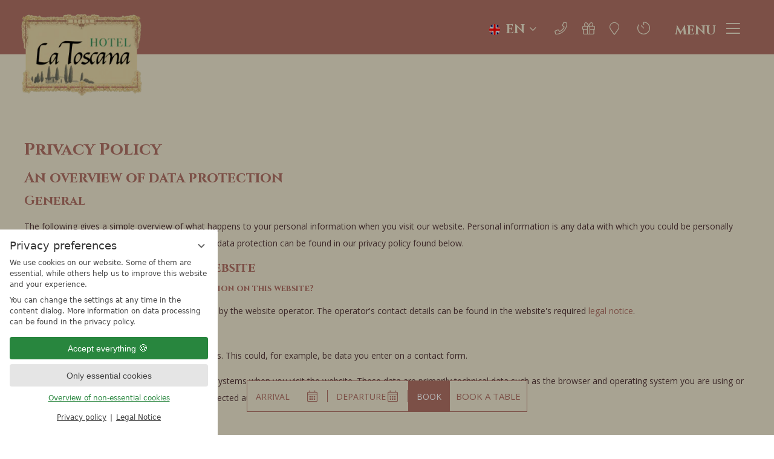

--- FILE ---
content_type: text/html; charset=UTF-8
request_url: https://www.hotel-latoscana.de/en/data-privacy/
body_size: 74998
content:
<!DOCTYPE html>
<html xmlns="http://www.w3.org/1999/xhtml" lang="en" class="no-touchevents" xml:lang="en"><head><meta http-equiv="Content-Type" content="text/html; charset=UTF-8" /><script data-rel="consentmanager">window.dataLayer = window.dataLayer || []; window.gtag = window.gtag || function(){dataLayer.push(arguments);}; gtag('consent', 'default', { 'ad_storage': 'denied', 'ad_user_data': 'denied', 'ad_personalization': 'denied', 'analytics_storage': 'denied' });</script><title>Data privacy - Hotel La Toscana</title><meta name="robots" content="index, follow, noodp, noydir" /><meta name="generator" content="Condeon 2.4" /><link rel="canonical" href="https://www.hotel-latoscana.de/en/data-privacy/" /><meta name="viewport" content="initial-scale=1,viewport-fit=cover" /><meta property="og:title" content="Data privacy, Hotel La Toscana" /><meta property="og:type" content="website" /><meta property="og:url" content="https://www.hotel-latoscana.de/en/data-privacy/" /><meta name="twitter:title" content="Data privacy, Hotel La Toscana" /><meta name="twitter:card" content="summary_large_image" /><link rel="alternate" hreflang="de" href="https://www.hotel-latoscana.de/de/datenschutz/" /><link rel="alternate" hreflang="en" href="https://www.hotel-latoscana.de/en/data-privacy/" /><link rel="alternate" hreflang="fr" href="https://www.hotel-latoscana.de/fr/confidentialite/" /><link rel="shortcut icon" type="image/x-icon" href="/static/template-2313/i/favicon.ico" /><meta name="msapplication-TileColor" content="#efe8d0" /><meta name="theme-color" content="#ffffff" /><link rel="preload stylesheet" as="style" type="text/css" href="/(cms)/module/pass/5/combine/[base64].6f9919fddedc.1765455026.css" /><link rel="apple-touch-icon" sizes="180x180" href="/static/template-2313/i/apple-touch-icon.png" /><link rel="icon" type="image/png" sizes="32x32" href="/static/template-2313/i/favicon-32x32.png" /><link rel="icon" type="image/png" sizes="16x16" href="/static/template-2313/i/favicon-16x16.png" /><link rel="manifest" href="/static/template-2313/i/site.webmanifest" /><link rel="mask-icon" href="/static/template-2313/i/safari-pinned-tab.svg" color="#7a303f" /><link rel="preload" as="font" type="font/woff2" crossorigin="" href="https://fonts-api.viomassl.com/fonts/s/cinzel/v23/8vIJ7ww63mVu7gt79mT7PkRXMw.woff2" /><link rel="preload" as="font" type="font/woff2" crossorigin="" href="https://fonts-api.viomassl.com/fonts/s/opensans/v40/memvYaGs126MiZpBA-UvWbX2vVnXBbObj2OVTS-mu0SC55I.woff2" /><link rel="preload" as="font" type="font/woff2" crossorigin="" href="/%28cms%29/module/static/default/content/libs/css/fontawesome-5.15.1-subset/webfonts/fa-light-300.woff2" /><link href="https://fonts-api.viomassl.com/css2?family=Cinzel:wght@400;700&amp;family=Open+Sans:wght@400;700&amp;display=swap" rel="preload stylesheet" as="style" type="text/css" /><link rel="preconnect" href="https://fonts-api.viomassl.com" /><link rel="stylesheet" href="/(cms)/module/static/customer/2/content/legal/css/default.css" type="text/css" /><style type="text/css" data-type="map-css">#cms_map_1555173{padding-bottom: 25%} #cms_map_1555173.cms-map-expanded{padding-bottom: 37.5%} @media (max-width: 63.999em) { #cms_map_1555173{padding-bottom: 37.5%} }</style><style data-rel="condeon-consentmanager">:root { --tracking-consent-background: #fff; --tracking-consent-text: #444; --tracking-consent-title: #333; --tracking-consent-accent: #28863e; --tracking-consent-accent-hover: #46c864; --tracking-consent-grayed: rgba(0,0,0,0.1); --tracking-consent-footer: #444; } @media (prefers-contrast: more) { :root { --tracking-consent-accent: #186329; } } #condeon-consentmanager { position: fixed; top: auto; left: 0; right: auto; bottom: 0; inset-inline: 0 auto; z-index: 9999; background: #fff; background: var(--tracking-consent-background); border: none; color: #666; color: var(--tracking-consent-text); font-family: var(--tracking-consent-font, system-ui); font-size: 1rem; letter-spacing: 0; padding: 1em; max-height: 100vh; max-height: 100dvh; overflow-y: auto; overscroll-behavior: contain; box-sizing: border-box; line-height: normal; max-width: 22.5rem; max-width: min(100svw, 22.5rem); } #condeon-consentmanager::backdrop { position: fixed; top: 0; left: 0; height: 100%; width: 100%; z-index: 9998; background: black; opacity: 0.3; transition: opacity 1s; pointer-events: none; } @starting-style { #condeon-consentmanager::backdrop { opacity: 0; } } #condeon-consentmanager .consent-buttons { margin: 1rem 0 0.5rem; } #condeon-consentmanager .consentmanager-icon { position: absolute; top: 0; right: 0; color: inherit; font-family: inherit; font-size: 1em; border: 0; padding: .25em; background: none; -webkit-appearance: none; -moz-appearance: none; appearance: none; cursor: pointer; } [dir="rtl"] #condeon-consentmanager .consentmanager-icon { right: auto; left: 0; } #condeon-consentmanager .consentmanager-icon svg { display: block; } #condeon-consentmanager .consentmanager-minimize { display: block; padding: 0.75rem; } #condeon-consentmanager .consentmanager-dismiss circle { stroke: transparent; fill: transparent; stroke-width: 2px; } #condeon-consentmanager .consentmanager-dismiss:hover circle, #condeon-consentmanager .consentmanager-dismiss:focus-visible circle { animation: circleDashArray .5s forwards; } #condeon-consentmanager .consentmanager-icon path { stroke: #666; fill: transparent; stroke-width: 2px; } @keyframes circleDashArray { from { stroke: #666; strole: var(--tracking-consent-text); stroke-dasharray: 0 22 0 22; } to { stroke: #666; strole: var(--tracking-consent-text); stroke-dasharray: 22 0 22 0; } } #condeon-consentmanager h3.consent-head { color: #333; color: var(--tracking-consent-title); font-size: 18px; font-weight: normal; margin: 0 0 .5em; text-transform: none; } #condeon-consentmanager p { margin: .5rem 0; text-transform: none; } #condeon-consentmanager .consent-text p { font-size: .75em; line-height: 1.5; } #condeon-consentmanager .consent-edit-hint { font-size: .75em; font-weight: bold; margin: 1rem 0; display: flex; align-items: center; } #consent-save-override, #condeon-consentmanager .consent-edit-hint-custom { display: none; } #condeon-consentmanager .consent-edit-hint-custom a { text-decoration: underline; text-transform: none; background: none; color: var(--tracking-consent-accent); } #condeon-consentmanager .consent-edit-hint::before { color: #28863e; color: var(--tracking-consent-accent); content: 'i'; width: 1em; height: 1em; font-weight: 400; text-align: center; display: inline-block; border: 1px solid; border-radius: 50%; line-height: 1; margin-right: 0.5em; font-size: 0.75em; } #condeon-consentmanager .consent-button button { display: flex; justify-content: center; align-items: center; border: 0; box-sizing: border-box; line-height: normal; width: 100%; font-size: 0.875em; color: #666; color: var(--tracking-consent-text); background-color: #efefef; background-color: var(--tracking-consent-grayed); border-radius: .25em; padding: .75em; cursor: pointer; text-decoration: none; -webkit-appearance: none; -moz-appearance: none; appearance: none; transition: all .4s; text-transform: none; } #condeon-consentmanager .consent-button button.consentmanager-accent { color: #fff; background: #28863e; background: var(--tracking-consent-accent); } #condeon-consentmanager .consent-button :is(button.consentmanager-accent:hover, button.consentmanager-accent:focus) { background: #46c864; background: var(--tracking-consent-accent-hover); } #condeon-consentmanager .condeon-consentmanager-emoji::before { content: '🍪'; font-size: 1rem; line-height: 1; padding: 0 0.25em; } #condeon-consentmanager .consent-link button { display: flex; justify-content: center; box-sizing: border-box; width: 100%; border: 0; font-size: .75em; padding: .5em; color: rgb(40, 167, 69); background: none; cursor: pointer; text-decoration: underline; font-weight: 700; -webkit-appearance: none; -moz-appearance: none; appearance: none; } #condeon-consentmanager .consent-text-overview { margin: 1rem 0; font-size: 0.75em; } #condeon-consentmanager .consent-custom-overview ul { margin: 1rem 0; } #condeon-consentmanager .consent-custom-overview li { font-size: 0.75em; position: relative; padding-left: 38px; } #condeon-consentmanager .consent-custom-overview li:not(:first-child) { margin-top: 0.5em; } #condeon-consentmanager .consent-custom-overview label { cursor: pointer; } #condeon-consentmanager .consent-custom-overview input { height: 1px; overflow: hidden; width: 1px; position: absolute; clip: rect(1px, 1px, 1px, 1px); clip-path: inset(50%); white-space: nowrap; } #condeon-consentmanager .consent-custom-overview svg { position: absolute; left: 0; } .consentmanager-code:focus + svg { outline: 2px solid var(--tracking-consent-accent); border-radius: 100px; } #condeon-consentmanager .consent-custom-overview path, #condeon-consentmanager .consent-custom-overview circle { transition: all 0.2s; } #condeon-consentmanager .consent-custom-overview path { stroke: #28863e; stroke: var(--tracking-consent-accent); stroke-width: 1; fill: transparent; } #condeon-consentmanager .consent-custom-overview circle { fill: #28863e; fill: var(--tracking-consent-accent); } #condeon-consentmanager .consent-custom-overview :not(:checked) + svg path { stroke: #999999; } #condeon-consentmanager .consent-custom-overview :not(:checked) + svg circle { fill: #999999; } #condeon-consentmanager .consent-custom-overview input:checked + svg circle { cx: 22.5px; } #condeon-consentmanager .consent-custom-overview [data-selectable="no"] svg { cursor: not-allowed; opacity: 0.5; } #condeon-consentmanager .consent-custom-overview [data-selectable="no"] svg path { stroke: #999999; } #condeon-consentmanager .consent-custom-overview [data-selectable="no"] svg circle { fill: #999999; cx: 22.5px; } #condeon-consentmanager .provider-info { display: block; font-style: normal; opacity: 0.75; font-size: .875em; } #condeon-consentmanager .consent-custom-links { text-align: center; margin-top: 0.75rem; } #condeon-consentmanager .consent-custom-links a.consentmanager-accent, #condeon-consentmanager .consent-custom-links a.consentmanager-accent:hover { display: block; font-size: 0.75em; color: ; color: var(--tracking-consent-accent); text-decoration: underline; } #condeon-consentmanager .consent-footer { text-align: center; font-size: .75em; color: #666; color: var(--tracking-consent-footer); margin: 0.75rem 0 0; } #condeon-consentmanager .consent-footer p { margin: 0; } #condeon-consentmanager .consent-footer a, #condeon-consentmanager .consent-footer a:hover { color: inherit; text-decoration: underline; } #condeon-consentmanager .consent-footer span.consent-link-separator:before { display: inline-block; content: "|"; padding: .5em; color: #666; color: var(--tracking-consent-footer); } #condeon-consentmanager[data-mode="normal"] .consent-intro-custom, #condeon-consentmanager[data-mode="normal"] .consent-custom-overview, #condeon-consentmanager[data-mode="normal"] #consent-custom-link-back, #condeon-consentmanager[data-mode="normal"] ~ #condeon-consentmanager-edit, #condeon-consentmanager[data-mode="minimized"] .consent-text, #condeon-consentmanager[data-mode="minimized"] .consent-intro-custom, #condeon-consentmanager[data-mode="minimized"] .consent-custom-overview, #condeon-consentmanager[data-mode="minimized"] .consent-custom-links, #condeon-consentmanager[data-mode="minimized"] .consent-footer, #condeon-consentmanager[data-mode="hidden"], #condeon-consentmanager[data-mode="customize"] .consent-intro-normal, #condeon-consentmanager[data-mode="minimized"] .consent-buttons, #condeon-consentmanager[data-mode="customize"] #consent-custom-link { display: none; } #condeon-consentmanager[data-mode="minimized"] { display: block; overflow-y: hidden; } #condeon-consentmanager[data-mode="minimized"]::backdrop { opacity: 0; } #condeon-consentmanager[data-mode="customize"] .consent-buttons { margin-top: 0.5rem; } #condeon-consentmanager[data-mode="minimized"] h3.consent-head { margin: 0; padding-right: 2.625rem; } #condeon-consentmanager[data-mode="minimized"] .consentmanager-minimize { top: 50%; transform: translateY(-50%) rotate(180deg); } #condeon-consentmanager[data-mode="minimized"] { box-shadow: 0 0 1rem rgba(0,0,0,0.5); } :where(#condeon-consentmanager) :focus-visible { outline: 2px solid var(--tracking-consent-accent); }</style></head><body class="browser-chrome browser-chrome-131"><div id="site" class="no-gallery" data-page-level="1" data-template="2313" data-variant="A"><input type="checkbox" id="global-toggle-menu" class="global-toggle visuallyhidden none" aria-hidden="true" /><input type="checkbox" id="header_c_nav_chk" class="header-c-nav-chk" /><header id="header_c" class="header-c" data-variant="C"><div class="header-c-banner" id="header_c_banner"><nav class="header-c-nav" id="header_c_nav" aria-label="Menu"><div class="header-c-nav-button"><label for="header_c_nav_chk"><span>Menu</span></label></div><div class="menu-items" id="nav_menu"><ul class="main-menu" data-items="3" data-col2="true" data-col3="false" data-col4="false"><input type="checkbox" id="header_lang_chk" class="header-lang-chk visuallyhidden" /><ul class="lang-menu"><li class="alternative"><a href="/de/datenschutz/" title="Datenschutz (DE)" class="de"><span>de</span></a></li><li class="current"><label for="header_lang_chk" class="navbox-lang-item en"><span>en</span></label></li><li class="alternative"><a href="/fr/confidentialite/" title="Confidentialité (FR)" class="fr"><span>fr</span></a></li></ul><li class="main-menu-item menu-1"><input id="main-menu-toggle-1" class="visuallyhidden main-menu-toggle" type="checkbox" /><div class="main-menu-item-name"><a href="/en/hotel-la-toscana/" class="main-menu-link">Hotel La Toscana</a><label for="main-menu-toggle-1" class="main-menu-handle"><span class="visuallyhidden">Open sub menu: Hotel La Toscana</span></label></div><ul class="sub-menu"><li class="sub-menu-overview"><a href="/en/hotel-la-toscana/" class="sub-menu-link">Hotel La Toscana main page</a></li><li class="sub-menu-item"><a href="/en/hotel-la-toscana/location-directions/" class="sub-menu-link">Location &amp; directions</a></li><li class="sub-menu-item"><a href="/en/hotel-la-toscana/contact-enquiries/" class="sub-menu-link">Contact &amp; enquiries</a></li><li class="sub-menu-item"><a href="/en/hotel-la-toscana/impressions/" class="sub-menu-link">Impressions</a></li></ul></li><li class="main-menu-item menu-2"><input id="main-menu-toggle-2" class="visuallyhidden main-menu-toggle" type="checkbox" /><div class="main-menu-item-name"><a href="/en/rooms-apartments-suites/" class="main-menu-link">Rooms, apartments &amp; suites</a><label for="main-menu-toggle-2" class="main-menu-handle"><span class="visuallyhidden">Open sub menu: Rooms, apartments &amp; suites</span></label></div><ul class="sub-menu"><li class="sub-menu-overview"><a href="/en/rooms-apartments-suites/" class="sub-menu-link">Rooms, apartments &amp; suites main page</a></li><li class="sub-menu-item"><a href="/en/rooms-apartments-suites/room-overview/" class="sub-menu-link">Room overview</a></li><li class="sub-menu-item"><a href="/en/rooms-apartments-suites/offers/" class="sub-menu-link">Offers</a></li><li class="sub-menu-item"><a href="/en/rooms-apartments-suites/information-inclusive-services/" class="sub-menu-link">Information &amp; inclusive services</a></li><li class="sub-menu-item"><a href="/en/rooms-apartments-suites/gift-vouchers/" class="sub-menu-link">Gift vouchers</a></li></ul></li><li class="main-menu-item menu-3"><input id="main-menu-toggle-3" class="visuallyhidden main-menu-toggle" type="checkbox" /><div class="main-menu-item-name"><a href="/en/restaurant-bar/" class="main-menu-link">Restaurant &amp; bar</a><label for="main-menu-toggle-3" class="main-menu-handle"><span class="visuallyhidden">Open sub menu: Restaurant &amp; bar</span></label></div><ul class="sub-menu"><li class="sub-menu-overview"><a href="/en/restaurant-bar/" class="sub-menu-link">Restaurant &amp; bar main page</a></li><li class="sub-menu-item"><a href="/en/restaurant-bar/breakfast/" class="sub-menu-link">Breakfast</a></li><li class="sub-menu-item"><a href="/en/restaurant-bar/book-a-table/" class="sub-menu-link">Book a table</a></li><li class="sub-menu-item"><a href="/en/restaurant-bar/the-hotel-restaurant/" class="sub-menu-link">The hotel restaurant</a></li><li class="sub-menu-item"><a href="/en/restaurant-bar/bar/" class="sub-menu-link">Bar</a></li><li class="sub-menu-item"><a href="/en/restaurant-bar/weddings-parties/" class="sub-menu-link">Weddings &amp; parties</a></li><li class="sub-menu-item"><a href="/en/restaurant-bar/gift-vouchers/" class="sub-menu-link">Gift vouchers</a></li></ul></li></ul></div>
</nav><div class="header-c-logo"><a href="/en/" title="Back to the Homepage"><img src="/%28cms%29/media/resize/250x250f%2Cq90i/2645027" alt="Hotel La Toscana" width="250" height="250" loading="eager" decoding="sync" srcset="/static/template-2313/i/logo-latoscana.webp 1x" /></a></div>
<div class="header-c-tools" id="header_c_tools"><div class="header-c-tool"><ul><li class="header-tel"><a href="tel:+4978224499780"><span>+49 (0)7822 - 449 978 0</span></a></li><li class="header-voucher"><a href="/en/rooms-apartments-suites/gift-vouchers/"><span>Gift voucher</span></a></li><li class="header-map"><a href="/en/hotel-la-toscana/location-directions/"><span>Directions</span></a></li><li class="header-clock"><a href="/en/restaurant-bar/#oeffnungszeiten"><span>Opening hours</span></a></li><li class="header-module-menu1"><input type="checkbox" id="header_lang_chkidm45342866001488" class="header-lang-chk visuallyhidden" /><ul class="lang-menu"><li class="alternative"><a href="/de/datenschutz/" title="Datenschutz (DE)" class="de"><span>DE</span></a></li><li class="current"><label for="header_lang_chkidm45342866001488" class="navbox-lang-item en"><span>EN</span></label></li><li class="alternative"><a href="/fr/confidentialite/" title="Confidentialité (FR)" class="fr"><span>FR</span></a></li></ul></li></ul></div></div></div><div class="gallery"><div class="header-widget" data-variant="A"><div class="nst21-widget open cf" id="widget_1555165" data-variant="A" data-preselectiontype=""><div class="wrapper"><form class="widget-form-book" name="cst_box_book" method="get" action="/en/book-online/vsc.php" id="cst_box_book"><label class="widget-title" for="widget_1555165_book"><span class="title">Book &amp; Enquire</span></label><label class="widget-date widget-date-from"><input name="calendar_date_from" readonly="readonly" type="text" id="widget_1555165_date_from" placeholder="Arrival" /></label><label class="widget-date widget-date-to"><input name="calendar_date_to" readonly="readonly" type="text" id="widget_1555165_date_to" placeholder="Departure" /></label><input type="hidden" name="step" value="roomtypes" /><input type="hidden" name="vri_id" value="17103" /><input type="hidden" name="c[id_hotel]" value="7009" /><label class="widget-button widget-button-book"><input type="submit" name="submitbook" value="Book" id="widget_1555165_book" /></label></form><div class="widget-article widget-article-pos1"><a href="/en/restaurant-bar/book-a-table/">Book a table</a></div></div></div></div></div></header><main id="main"><section class="grp grp-single grp-single-90 grp-1555379 grp-bg-none" data-pct="90" data-cid="1555379"><div class="grp-mem grp-mem-90" data-pct="90" data-cid="1555379"><div class="cms-module-legal-imprint"><div class="module-legal-privacy" id="module-legal-privacy-start"><h1>Privacy Policy</h1><h2>An overview of data protection</h2><h3>General</h3><p>The following gives a simple overview of what happens to your personal information when you visit our website. Personal information is any data with which you could be personally identified. Detailed information on the subject of data protection can be found in our privacy policy found below.</p><h3>Data collection on our website</h3><h4>Who is responsible for the data collection on this website?</h4><p>The data collected on this website are processed by the website operator. The operator's contact details can be found in the website's required  <a href="/(cms)/module/pass/90/redir-legal/imprint/en?cms_redir_fragment=module-legal-imprint">legal notice</a>.</p><h4>How do we collect your data?</h4><p>Some data are collected when you provide it to us. This could, for example, be data you enter on a contact form.</p><p>Other data are collected automatically by our IT systems when you visit the website. These data are primarily technical data such as the browser and operating system you are using or when you accessed the page. These data are collected automatically as soon as you enter our website.</p><h4>What do we use your data for?</h4><p>Part of the data is collected to ensure the proper functioning of the website. Other data can be used to analyze how visitors use the site.</p><h3>Analytics and third-party tools</h3><p>When visiting our website, statistical analyses may be made of your surfing behavior. This happens primarily using cookies and analytics. The analysis of your surfing behavior is usually anonymous, i.e. we will not be able to identify you from this data. You can object to this analysis or prevent it by not using certain tools. Detailed information can be found in the following privacy policy.</p><p>You can object to this analysis. We will inform you below about how to exercise your options in this regard.</p><h2>General information and mandatory information</h2><h3>Data protection</h3><p>The operators of this website take the protection of your personal data very seriously. We treat your personal data as confidential and in accordance with the statutory data protection regulations and this privacy policy.</p><p>If you use this website, various pieces of personal data will be collected. Personal information is any data with which you could be personally identified. This privacy policy explains what information we collect and what we use it for. It also explains how and for what purpose this happens.</p><p>Please note that data transmitted via the internet (e.g. via email communication) may be subject to security breaches. Complete protection of your data from third-party access is not possible.</p><h3>Notice concerning the party responsible for this website</h3><p>The party responsible for processing data on this website is:</p><p>Hotel Frassica GmbH<br />Mahlberger Straße 6<br />77975 Ringsheim<br />Deutschland</p><p>
							Telephone: +49 7822 449978 0<br />
							Email: <a href="mailto:info@hotel-latoscana.de">info@hotel-latoscana.de</a></p><p>The responsible party is the natural or legal person who alone or jointly with others decides on the purposes and means of processing personal data (names, email addresses, etc.).</p><h2>Data protection officer</h2><h3>Statutory data protection officer</h3><p>We have appointed a data protection officer for our company.</p><p>Eugenio Frassica<br /><br /><br /> <br /></p><p>
							Telephone: <br />
							Email: <a href="mailto:"></a></p><h3>SSL or TLS encryption</h3><p>This site uses SSL or TLS encryption for security reasons and for the protection of the transmission of confidential content, such as the inquiries you send to us as the site operator. You can recognize an encrypted connection in your browser's address line when it changes from "http://" to "https://" and the lock icon is displayed in your browser's address bar.</p><p>If SSL or TLS encryption is activated, the data you transfer to us cannot be read by third parties.</p><h2>Data collection on our website</h2><h3>Cookies</h3><p>Some of our web pages use cookies. Cookies do not harm your computer and do not contain any viruses. Cookies help make our website more user-friendly, efficient, and secure. Cookies are small text files that are stored on your computer and saved by your browser.</p><p>Most of the cookies we use are so-called "session cookies." They are automatically deleted after your visit. Other cookies remain in your device's memory until you delete them. These cookies make it possible to recognize your browser when you next visit the site.</p><p>You can configure your browser to inform you about the use of cookies so that you can decide on a case-by-case basis whether to accept or reject a cookie. Alternatively, your browser can be configured to automatically accept cookies under certain conditions or to always reject them, or to automatically delete cookies when closing your browser. Disabling cookies may limit the functionality of this website.</p><p>Cookies which are necessary to allow electronic communications or to provide certain functions you wish to use (such as the shopping cart) are stored pursuant to Art. 6 paragraph 1, letter f of DSGVO. The website operator has a legitimate interest in the storage of cookies to ensure an optimized service provided free of technical errors. If other cookies (such as those used to analyze your surfing behavior) are also stored, they will be treated separately in this privacy policy.</p><h3>Server log files</h3><p>The website provider automatically collects and stores information that your browser automatically transmits to us in "server log files". These are:</p><ul><li>Browser type and browser version</li><li>Operating system used</li><li>Referrer URL</li><li>Host name of the accessing computer</li><li>Time of the server request</li><li>IP address</li></ul><p>These data will not be combined with data from other sources.</p><p>The basis for data processing is Art. 6 (1) (f) DSGVO, which allows the processing of data to fulfill a contract or for measures preliminary to a contract.</p><h3>Contact form</h3><p>Should you send us questions via the contact form, we will collect the data entered on the form, including the contact details you provide, to answer your question and any follow-up questions. We do not share this information without your permission.</p><p>We will, therefore, process any data you enter onto the contact form only with your consent per Art. 6 (1)(a) DSGVO. You may revoke your consent at any time. An informal email making this request is sufficient. The data processed before we receive your request may still be legally processed.</p><p>We will retain the data you provide on the contact form until you request its deletion, revoke your consent for its storage, or the purpose for its storage no longer pertains (e.g. after fulfilling your request). Any mandatory statutory provisions, especially those regarding mandatory data retention periods, remain unaffected by this provision.</p><h3>vioma BOOKING - Online bookings and booking requests</h3><p>Our website uses the booking technology vioma BOOKING, provided by vioma GmbH ("vioma"), Industriestraße 27, 77656 Offenburg, Germany.</p><p>If you make an online booking or a booking enquiry via our website, we require your e-mail address, your travel dates, the product booked and your title as well as first and last names for processing. In individual cases, your telephone number will also be requested in order to be able to contact you quickly, particularly in relation to unforeseeable circumstances that affect your booking.</p><p>For the calculation of the valid travel price, the dates of stay, the selected product, the number of persons travelling and whether the persons are adults or children are required. If you are travelling with children, the age of the children is also requested for the correct calculation of the travel price. Furthermore, we ask for the desired means of payment for the trip. If a prepayment is applicable for your travel parameters, you will be forwarded to a payment service provider for the secure processing of the prepayment after selecting the desired means of payment. Further information in the form is provided on a voluntary basis.</p><p>The processing of your data for the online booking and the online booking request is based on Art. 6 para. 1 lit. b GDPR and serves the fulfilment of a contract or the implementation of pre-contractual measures.</p><p>The data you transmit to us will remain with us until the purpose for storing the data no longer applies (e.g. after processing your request has been completed). Mandatory statutory provisions - in particular statutory retention periods - remain unaffected.</p><h4>Execution of a data processing agreement</h4><p>In order to ensure data protection-compliant processing, we have concluded an order processing contract with vioma.</p><h3>vioma VOUCHER – Voucher sales and Voucher management</h3><p>Our website uses the Software vioma VOUCHER, provided by vioma GmbH ("vioma"), Industriestrasse 27, 77656 Offenburg, Germany for the sale, redemption, and management of online vouchers.</p><p>If you purchase an online voucher via our website, we need your e-mail address for processing your voucher purchase and the first and last name of the voucher recipient. We will also ask for your preferred shipping method so we can deliver the voucher according to your wishes. If you choose to send the voucher by e-mail, we process the e-mail address of the recipient. If you choose to send it by post, we process the postal address of the recipient for delivery by post.</p><p>In the voucher management system, the remaining value of the voucher, redemptions, and the current status (open, paid, redeemed, etc.) is also recorded.</p><p>The processing of your data for the online purchase of vouchers takes place on the basis of Art. 6 para. 1 lit. b GDPR and serves the fulfillment of a contract or the implementation of pre-contractual measures. The processing of your data in the voucher management is based on Art. 6 para. 1 lit. c GDPR and serves the fulfillment of the legal storage obligations.</p><p>The data you transmit to us will remain with us until the purpose for storing the data no longer applies (e.g. after processing your request has been completed). Mandatory statutory provisions - in particular statutory retention periods - remain unaffected.</p><h4>Execution of a data processing agreement</h4><p>In order to guarantee processing in compliance with data protection regulations, we have concluded a data processing agreement with vioma.</p><h3>Registration on this website</h3><p>You can register on our website in order to access additional functions offered here. The input data will only be used for the purpose of using the respective site or service for which you have registered. The mandatory information requested during registration must be provided in full. Otherwise, we will reject your registration.</p><p>To inform you about important changes such as those within the scope of our site or technical changes, we will use the email address specified during registration.</p><p>We will process the data provided during registration only based on your consent per Art. 6 (1)(a) DSGVO. You may revoke your consent at any time with future effect. An informal email making this request is sufficient. The data processed before we receive your request may still be legally processed.</p><p>We will continue to store the data collected during registration for as long as you remain registered on our website. Statutory retention periods remain unaffected.</p><h3>Cookie consent</h3><p>Our website uses the cookie consent technology of vioma GmbH to obtain your consent to the storage of certain cookies in your browser and to document this in accordance with data protection regulations. The provider of this technology is vioma GmbH ("vioma"), Industriestraße 27, 77656 Offenburg, Germany. When you enter our website, a vioma cookie is stored in your browser, in which the consents you have given or the revocation of these consents are stored. This data will not be passed on to us.</p><h4>Revocation of your consent</h4><p>The consent you have given in the cookie consent dialogue to the storage of certain cookies, or the revocation of this consent, can be revoked at any time with effect for the future. If you would like to change your selection in the cookie consent dialogue, please click <a href="./?consent_edit=1">here</a>. Once you have clicked on the link, the cookie consent dialogue will reappear and you can change your selection. Alternatively, you can ask us to delete it or delete the vioma consent cookie yourself in your browser. From this point on, we no longer process your data. The logging of your consent/non-consent is based on a legal obligation in accordance with § 76 Federal Data Protection Act (BDSG), Art. 6 para. 1 sentence 1 lit. c GDPR. Mandatory legal retention periods remain unaffected.</p><h4>Conclusion of a contract on commissioned processing</h4><p>In order to ensure data protection-compliant processing, we have concluded an order processing contract with vioma.</p><h3>Google Web Fonts (local hosting)</h3><p>This website uses so-called web fonts provided by Google for the uniform display of fonts. The Google Fonts are installed locally on servers stationed in Germany by our hoster vioma GmbH. A transmission of personal data to Google does not take place by loading the fonts (web fonts).</p><h2>
							OpenStreetMap - mapping service
						</h2><p>
							We are using the mapping service provided by OpenStreetMap ("OSM") to display the route to our company for you and to make it
							easier for you to plan your journey.
						</p><p>
							We embed the map data from OSM on the server of the OpenStreetMap Foundation ("OSMF"), St John's Innovation Centre,
							Cowley Road, Cambridge, CB4 0WS, United Kingdom. The United Kingdom is considered a secure third country under data protection law. This
							means that the United Kingdom has a level of data protection that is equivalent to the level of data protection in the European Union.
						</p><p>
							When using the OSM maps, a connection is established to the servers of the OSMF. In the process and among other things, your IP address
							and other information about your behavior on this website may be forwarded to the OSMF. OSM may store cookies in your browser or use
							similar recognition technologies for this purpose. Further information on how OSM handles your personal data can be found here:<br /><a href="https://wiki.osmfoundation.org/wiki/Privacy_Policy" target="_blank" rel="noopener noreferrer nofollow">https://wiki.osmfoundation.org/wiki/Privacy_Policy</a></p><p>
							The use of OSM is exclusively based on Art. 6 para. 1 lit. a GDPR. The consent can be revoked at any time.
						</p><h2>Analytics and advertising</h2><h3>Usage of external tracking services</h3><p>This websites uses the following external tracking services:</p><ul><li>Meta Pixel, Meta Platforms Ireland Ltd, Merrion Road, Dublin 4, D04 X2K5, IE</li><li>Google Analytics 4 Signals, Google Ireland Ltd., Gordon House, Barrow Street, Dublin 4, IE</li><li>Google Ads, Google Ireland Ltd., Gordon House, Barrow Street, Dublin 4, IE</li></ul><h3>Google Analytics 4 (with Google-Signals)</h3><p>This website uses functions of the web analysis service Google Analytics. The provider of this service is<br />Google Ireland Limited (“Google”), Gordon House, Barrow Street, Dublin 4, Ireland.</p><p>Google Analytics enables the website operator to analyze the behavior patterns of website visitors. To that<br />end, the website operator receives a variety of user data, such as pages accessed, time spent on the page, theutilized operating system and the user’s origin. This data is assigned to the respective end device of the user. An assignment to a device-ID does not take place.</p><p>Furthermore, Google Analytics allows us to record your mouse and scroll movements and clicks, among<br />other things. Google Analytics uses various modeling approaches to augment the collected data sets and<br />uses machine learning technologies in data analysis.</p><p>Google Analytics uses technologies that make the recognition of the user for the purpose of analyzing the<br />user behavior patterns (e.g., cookies or device fingerprinting). The website use information recorded by Google is, as a rule transferred to a Google server in the United States, where it is stored. </p><p>The use of these services occurs on the basis of your consent pursuant to Art. 6 para. 1 lit. a GDPR a. You may revoke your consent at any time.</p><h4>Browser plug-in</h4><p>You can prevent the recording and processing of your data by Google by downloading and installing the<br />browser plugin available under the following link:<br /><a href="https://tools.google.com/dlpage/gaoptout?hl=en" rel="noopener noreferrer nofollow" target="_blank">https://tools.google.com/dlpage/gaoptout?hl=en</a>.</p><p>For more information about the handling of user data by Google Analytics, please consult Google’s Data<br />Privacy Declaration at:<br /><a href="https://support.google.com/analytics/answer/6004245?hl=en" rel="noopener noreferrer nofollow" target="_blank">https://support.google.com/analytics/answer/6004245?hl=en</a>.</p><h4>Google Signals</h4><p>We use Google Signals. Whenever you visit our website, Google Analytics records, among other things, your<br />location, the progression of your search and YouTube progression as well as demographic data (site visitor<br />data). This data may be used for customized advertising with the assistance of Google Signal. If you have a<br />Google account, your site visitor information will be linked to your Google account by Google Signal and<br />used to send you customized promotional messages. The data is also used to compile anonymized statistics<br />of our users’ online patterns</p><h4>Google Analytics E-Commerce-Tracking</h4><p>This website uses the “E-Commerce-Tracking” function of Google Analytics. With the assistance of E-Commerce-Tracking, the website operator is in a position to analyze the purchasing patterns of website<br />visitors with the aim of improving the operator’s online marketing campaigns. In this context, information,<br />such as the orders placed, the average order values, shipping costs and the time from viewing the product to<br />making the purchasing decision are tracked. These data may be consolidated by Google under a transaction<br />ID, which is allocated to the respective user or the user’s device.</p><h4>Conclusion of an order processing contract</h4><p>We have concluded an order processing contract with Google and implement the requirements of the German data protection authorities when using Google Analytics.</p><p>Data transfer to the USA is based on the standard contractual clauses of the EU Commission. Details can be found here: <a href="https://privacy.google.com/businesses/controllerterms/mccs/" rel="noopener noreferrer nofollow" target="_blank">https://privacy.google.com/businesses/controllerterms/mccs/</a>.</p><h3>Google Ads with conversion tracking</h3><p>We have integrated Google Ads on this website. The company operating the Google Ads services is Google Ireland Limited, Gordon House, Barrow Street, Dublin 4, Ireland.</p><p>Google Ads enables us to display advertisements in the Google search engine or on third-party websites when the user enters certain search terms on Google (keyword targeting). Furthermore, targeted advertisements can be displayed based on the user data available at Google (e.g. location data and interests) (target group targeting). As the website operator, we can evaluate this data quantitatively, for example by analyzing which search terms led to the display of our advertisements and how many advertisements led to corresponding clicks.</p><p>The purpose of Google Ads is to promote our website by displaying advertisements relevant to your interests on the websites of third-party companies and in the search engine results of the Google search engine.</p><p>If you reach our website via a Google ad, a so-called conversion cookie is stored on your IT system by Google. A conversion cookie loses its validity after thirty days and is not used to identify you. If the cookie has not yet expired, the conversion cookie is used to track whether certain sub-pages, such as the shopping cart from an online store system, have been accessed on our website. The conversion cookie enables both us and Google to track whether a user who has reached our website via an AdWords ad has generated sales, i.e. completed or canceled a purchase.</p><p>The data and information collected through the use of the conversion cookie is used by Google to compile visit statistics for our website. These visit statistics are in turn used by us to determine the total number of users who were referred to us via Ads ads, i.e. to determine the success or failure of the respective Ads ad and to optimize our Ads ads for the future. Neither our company nor other Google Ads advertisers receive information from Google that could be used to identify you.</p><p>The conversion cookie is used to store personal information, such as the web pages you have visited. Each time you visit our website, personal data, including the IP address of the Internet connection you are using, is therefore transmitted to Google in the United States of America. This personal data is stored by Google in the United States of America. Google may pass on this personal data collected via the technical process to third parties.</p><p>These processing operations are only carried out if express consent is given in accordance with Art. 6 para. 1 lit. a) GDPR.</p><p>The parent company Google LLC is certified as a US company under the EU-US Data Privacy Framework. This constitutes an adequacy decision pursuant to Art. 45 GDPR, meaning that personal data may also be transferred without further guarantees or additional measures.</p><p>You can view Google Ads' privacy policy and further information at: <a href="https://policies.google.com/privacy" rel="noopener noreferrer nofollow" target="_blank">https://policies.google.com/privacy</a>.</p><p>Further information on the use of your personal data by Google can be found on Google's “Privacy and Terms of Use” page at <a href="https://business.safety.google/privacy/" rel="noopener noreferrer nofollow" target="_blank">https://business.safety.google/privacy/</a></p><h3>Meta Pixel</h3><p>To measure conversion rates, this website uses the visitor activity pixel of Meta. The provider of this service is Meta Platforms Ireland Ltd, Merrion Road, Dublin 4, D04 X2K5, Ireland. According to Meta’s statement the collected data will be transferred to the USA and other third-party countries too.</p><p>This tool allows the tracking of page visitors after they have been linked to the website of the provider after clicking on a Meta ad. This makes it possible to analyze the effectiveness of Meta ads for statistical and market research purposes and to optimize future advertising campaigns.</p><p>For us as the operators of this website, the collected data is anonymous. We are not in a position to arrive at any conclusions as to the identity of users. However, Meta archives the information and processes it, so that it is possible to make a connection to the respective user profile on Facebook or Instagram and Meta is in a position to use the data for its own promotional purposes in compliance with the <a href="https://www.facebook.com/about/privacy/" rel="noopener noreferrer nofollow" target="_blank">Meta Data Usage Policy</a>. This enables Meta to display ads on Facebook or Instagram and other advertising channels. We as the operator of this website have no control over the use of such data.</p><p>The use of these services occurs on the basis of your consent pursuant to Art. 6 para. 1 lit. a GDPR. You may revoke your consent at any time.</p><p>Insofar as personal data is collected on our website with the help of the tool described here and forwarded to Meta, we and Meta Platforms Ireland Ltd, Merrion Road, Dublin 4, D04 X2K5, Ireland are jointly responsible for this data processing (Art. 26 GDPR). The joint responsibility is limited exclusively to the collection of the data and its forwarding to Meta. The processing by Meta that takes place after the onward transfer is not part of the joint responsibility. The obligations incumbent on us have been jointly set out in a joint processing agreement. The wording of the agreement can be found under: <a href="https://www.facebook.com/legal/controller_addendum" rel="noopener noreferrer nofollow" target="_blank">https://www.facebook.com/legal/controller_addendum</a> . According to this agreement, we are responsible for providing the privacy information when using the Meta tool and for the privacy-secure implementation of the tool on our website. Meta is responsible for the data security of Meta products. You can assert data subject rights (e.g., requests for information) regarding data processed by Facebook or Instagram directly with Meta. If you assert the data subject rights with us, we are obliged to forward them to Meta.</p><p>Data transmission to the US is based on the Standard Contractual Clauses (SCC) of the European Commission. Details can be found here: <a href="https://www.facebook.com/legal/EU_data_transfer_addendum" rel="noopener noreferrer nofollow" target="_blank">https://www.facebook.com/legal/EU_data_transfer_addendum</a> and <a href="https://de-de.facebook.com/help/566994660333381" rel="noopener noreferrer nofollow" target="_blank">https://de-de.facebook.com/help/566994660333381</a>.</p><p>In Meta’s Data Privacy Policies, you will find additional information about the protection of your privacy at: <a href="https://www.facebook.com/about/privacy/" rel="noopener noreferrer nofollow" target="_blank">https://www.facebook.com/about/privacy/</a>.</p><p>You also have the option to deactivate the remarketing function “Custom Audiences” in the ad settings section under <a href="https://www.facebook.com/ads/preferences/?entry_product=ad_settings_screen" rel="noopener noreferrer nofollow" target="_blank">https://www.facebook.com/ads/preferences/?entry_product=ad_settings_screen</a>. To do this, you first have to log into Facebook.</p><p>If you do not have a Facebook or Instagram account, you can deactivate any user-based advertising by Meta on the website of the European Interactive Digital Advertising Alliance: <a href="http://www.youronlinechoices.com/de/praferenzmanagement/" rel="noopener noreferrer nofollow" target="_blank">http://www.youronlinechoices.com/de/praferenzmanagement/</a>.</p><p>The company is certified in accordance with the “EU-US Data Privacy Framework” (DPF). The DPF is an agreement between the European Union and the US, which is intended to ensure compliance with European data protection standards for data processing in the US. Every company certified under the DPF is obliged to comply with these data protection standards. For more information, please contact the provider under the following link: <a href="https://www.dataprivacyframework.gov/participant/4452" rel="noopener noreferrer nofollow" target="_blank">https://www.dataprivacyframework.gov/participant/4452</a>.</p><h2>Your rights</h2><h3>Information, deletion and correction</h3><p>Within the framework of the applicable legal provisions, you have the right at any time to free information about your stored personal data, its origin and recipient and the purpose of the data processing and, if applicable, the right to correction or deletion of this data. For this purpose, as well as for further questions on the subject of personal data, you can contact us at any time at the address given in the imprint.</p><h3>Right to restriction of processing</h3><p>You have the right to request the restriction of the processing of your personal data. To do this, you can contact us at any time at the address given in the imprint. The right to restriction of processing exists in the following cases:</p><p>If you dispute the accuracy of your personal data stored by us, we usually need time to check this. For the duration of the verification, you have the right to request the restriction of the processing of your personal data.<br />If the processing of your personal data happened/is happening unlawfully, you can request the restriction of data processing instead of erasure.</p><p>If we no longer need your personal data, but you need it to exercise, defend or assert legal claims, you have the right to request restriction of the processing of your personal data instead of erasure.<br />If you have lodged an objection pursuant to Art. 21 para 1 GDPR, a balancing of your and our interests must be carried out. As long as it has not yet been determined whose interests prevail, you have the right to demand the restriction of the processing of your personal data.</p><p>If you have restricted the processing of your personal data, this data may – apart from being stored – only be processed with your consent or for the assertion, exercise or defence of legal claims or for the protection of the rights of another natural or legal person or for reasons of an important public interest of the European Union or a Member State.</p><h3>Withdrawal of your consent to data processing</h3><p>Many data processing operations are only possible with your explicit consent. You can revoke the consent you have already given at any time. The legality of the data processing carried out until the revocation remains unaffected by the revocation</p><h3>Right to object to data collection in special cases and to direct marketing (Art. 21 GDPR)</h3><p>IF DATA PROCESSING IS CARRIED OUT ON THE BASIS OF ART. 6 PARA. 1 LIT. E OR F GDPR, YOU HAVE THE RIGHT TO OBJECT TO THE PROCESSING OF YOUR PERSONAL DATA AT ANY TIME FOR REASONS ARISING FROM YOUR PARTICULAR SITUATION; THIS ALSO APPLIES TO PROFILING BASED ON THESE PROVISIONS. THE RESPECTIVE LEGAL BASIS ON WHICH PROCESSING IS BASED CAN BE FOUND IN THIS DATA PROTECTION DECLARATION. IF YOU OBJECT, WE WILL NO LONGER PROCESS YOUR PERSONAL DATA UNLESS WE CAN DEMONSTRATE COMPELLING LEGITIMATE GROUNDS FOR THE PROCESSING WHICH OVERRIDE YOUR INTERESTS, RIGHTS AND FREEDOMS, OR THE PROCESSING IS FOR THE PURPOSE OF ASSERTING, EXERCISING OR DEFENDING LEGAL CLAIMS (OBJECTION UNDER ARTICLE 21 PARA1 GDPR).</p><p>IF YOUR PERSONAL DATA ARE PROCESSED FOR THE PURPOSE OF DIRECT MARKETING, YOU HAVE THE RIGHT TO OBJECT AT ANY TIME TO THE PROCESSING OF PERSONAL DATA CONCERNING YOU FOR THE PURPOSE OF SUCH MARKETING; THIS ALSO APPLIES TO PROFILING INSOFAR AS IT IS RELATED TO SUCH DIRECT MARKETING. IF YOU OBJECT, YOUR PERSONAL DATA WILL SUBSEQUENTLY NO LONGER BE USED FOR THE PURPOSE OF DIRECT MARKETING (OBJECTION PURSUANT TO ARTICLE 21 PARA 2 GDPR).</p><h3>Right of appeal to the competent supervisory authority</h3><p>In the event of breaches of the GDPR, data subjects have a right of appeal to a supervisory authority, in particular in the Member State of their habitual residence, their place of work or the place of the alleged breach. The right of appeal is without prejudice to any other administrative or judicial remedy.</p><h3>Right to data portability</h3><p>You have the right to have data that we process automatically on the basis of your consent or in performance of a contract handed over to you or to a third party in a common, machine-readable format. If you request the direct transfer of the data to another person responsible, this will only be done insofar as it is technically feasible.</p></div></div></div></section></main><footer id="footer" class="footer"><div class="anchor"><a href="#site" id="site_anchor" aria-label="Back to the top"></a></div><div class="footer-infos"><section class="grp grp-modules grp-modules-109-20-109 grp-1555189 grp-layout-spalten grp-bg-none grp-layout-spalten-3" data-attr-layout="spalten" data-pct="109" data-cid="1555189"><div class="grp-mem grp-mem-109 grp-row grp-row-simple grp-row-double-tablet" data-pct="109" data-cid="1555193"><div class="grp grp-modules grp-modules-20-102 grp-1555193 grp-bg-none" data-pct="109" data-cid="1555193"><div class="grp-mem grp-mem-20" data-pct="20" data-cid="1555151"><h3>Contact</h3>
<p>Mahlberger Strasse 6<br />
77975 Ringsheim<br />
Germany<br />
Tel: <a href="tel:+4978224499780">+49 7822 449 978 0</a><br />
E-mail: <a href="maito:info@hotel-latoscana.de">info@hotel-latoscana.de</a><br />
<a href="/en/">www.hotel-latoscana.de</a></p>
</div><div class="grp-mem grp-mem-102" data-pct="102" data-cid="1555153"><div class="social-media-layout-layer social-media-icons-0 social-media-size-32"><div class="social-media-source-icon social-media-source-icon-facebook"><a href="https://www.facebook.com/HotelLaToscanaRingsheim/" class="social-media-source-icon" onclick="this.target=&quot;_blank&quot;;" rel="nofollow noopener" aria-label="Facebook"></a></div><div class="social-media-source-icon social-media-source-icon-instagram"><a href="https://www.instagram.com/hotel.la.toscana/?hl=de" class="social-media-source-icon" onclick="this.target=&quot;_blank&quot;;" rel="nofollow noopener" aria-label="Instagram"></a></div><div class="social-media-source-icon social-media-source-icon-youtube"><a href="https://www.youtube.com/channel/UC3uiuPImyjPU8fs02ore0tg" class="social-media-source-icon" onclick="this.target=&quot;_blank&quot;;" rel="nofollow noopener" aria-label="YouTube"></a></div></div></div></div></div><div class="grp-mem grp-mem-20 grp-row grp-row-simple grp-row-space-desktop" data-pct="20" data-cid="1555197"><h3 class="title-without-subtitle">Service links</h3>
<ul class="special-list"><li><a href="/en/rooms-apartments-suites/">Rooms &amp; prices</a></li><li><a href="/en/rooms-apartments-suites/gift-vouchers/">Gift vouchers</a></li><li><a href="/en/hotel-la-toscana/location-directions/">Location &amp; directions</a></li><li><a href="/en/hotel-la-toscana/contact-enquiries/">Contact &amp; enquiries</a></li><li><a href="/en/enquiries/">Inquire</a></li></ul>
</div><div class="grp-mem grp-mem-109 grp-row grp-row-simple grp-row-space-desktop grp-row-space-tablet" data-pct="109" data-cid="1555205"><div class="grp grp-modules grp-modules-20-30 grp-1555205 grp-bg-none" data-pct="109" data-cid="1555205"><div class="grp-mem grp-mem-20" data-pct="20" data-cid="1555169"><h3>Search box</h3>
</div><div class="grp-mem grp-mem-30" data-pct="30" data-cid="1555181"><search class="cms-module-search cms-module-search-0"><form action="/en/search-results/" method="get" aria-label="Search form"><label for="cms_search_1555181_footer" class="visuallyhidden">Enter a search term</label><input id="cms_search_1555181_footer" type="text" class="cms-module-search-input" placeholder="Enter a search term" value="" name="q" required="required" /><button type="submit"><span class="cms-module-search-button-text">Search</span></button></form></search></div></div></div></section><section class="grp grp-modules grp-modules-116 grp-1555191 grp-bg-none grp-bg-repeat" data-pct="109" data-cid="1555191"><div class="grp-mem grp-mem-116" data-pct="116" data-cid="1555173"><div class="cms-map" id="cms_map_1555173"><section class="cms-map-container cms-map-osm" id="cms_map_1555173_container" data-config="{&quot;map&quot;:{&quot;map_id&quot;:&quot;1369&quot;,&quot;map_page_content&quot;:&quot;1555173&quot;,&quot;map_customer&quot;:&quot;3398&quot;,&quot;map_thumbnail&quot;:&quot;2684299&quot;,&quot;map_provider&quot;:&quot;0&quot;,&quot;map_api_key&quot;:&quot;&quot;,&quot;map_width&quot;:&quot;1920&quot;,&quot;map_height&quot;:&quot;480&quot;,&quot;map_center_lat&quot;:&quot;48.2629081286&quot;,&quot;map_center_long&quot;:&quot;7.7435588837&quot;,&quot;map_zoom&quot;:&quot;13&quot;,&quot;map_expand&quot;:&quot;0&quot;,&quot;map_expansion&quot;:&quot;0&quot;,&quot;map_autobuild&quot;:&quot;0&quot;,&quot;map_cluster&quot;:&quot;0&quot;,&quot;media&quot;:{&quot;media_file_id&quot;:&quot;2684299&quot;,&quot;media_file_folder&quot;:&quot;78773&quot;,&quot;media_file_customer&quot;:&quot;3398&quot;,&quot;media_file_name&quot;:&quot;platzhalter-map&quot;,&quot;media_file_copyright&quot;:&quot;&quot;,&quot;media_file_description&quot;:&quot;&quot;,&quot;media_file_alt&quot;:&quot;0&quot;,&quot;media_file_type&quot;:&quot;png&quot;,&quot;media_file_source&quot;:&quot;0&quot;,&quot;media_file_changed&quot;:&quot;2023-05-23 12:18:19&quot;,&quot;media_file_mime&quot;:&quot;image\/png&quot;,&quot;media_file_size&quot;:&quot;788011&quot;,&quot;media_file_width&quot;:&quot;1920&quot;,&quot;media_file_height&quot;:&quot;480&quot;,&quot;media_file_duration&quot;:&quot;0&quot;,&quot;media_file_fps&quot;:&quot;0&quot;,&quot;media_file_codec_audio&quot;:&quot;&quot;,&quot;media_file_codec_video&quot;:&quot;&quot;,&quot;media_file_bandwidth&quot;:&quot;0&quot;,&quot;media_file_class&quot;:&quot;1&quot;,&quot;media_file_deleted&quot;:&quot;0000-00-00 00:00:00&quot;,&quot;media_file_alt_str&quot;:&quot;&quot;}},&quot;markers&quot;:[{&quot;map_marker_id&quot;:&quot;6699&quot;,&quot;map_marker_map&quot;:&quot;1369&quot;,&quot;map_marker_customer&quot;:&quot;3398&quot;,&quot;map_marker_lat&quot;:&quot;48.2486326500&quot;,&quot;map_marker_long&quot;:&quot;7.7692380760&quot;,&quot;map_marker_name&quot;:&quot;Hotel La Toscana&quot;,&quot;map_marker_url&quot;:&quot;&quot;,&quot;map_marker_button&quot;:&quot;&quot;,&quot;map_marker_description&quot;:&quot;&quot;,&quot;map_marker_image&quot;:&quot;2684287&quot;,&quot;map_marker_width&quot;:&quot;0&quot;,&quot;map_marker_height&quot;:&quot;0&quot;,&quot;map_marker_place_id&quot;:&quot;222246171&quot;,&quot;map_marker_size&quot;:&quot;100&quot;,&quot;map_marker_image_type&quot;:&quot;svg&quot;,&quot;media&quot;:{&quot;media_file_id&quot;:&quot;2684287&quot;,&quot;media_file_folder&quot;:&quot;78773&quot;,&quot;media_file_customer&quot;:&quot;3398&quot;,&quot;media_file_name&quot;:&quot;map-marker&quot;,&quot;media_file_copyright&quot;:&quot;&quot;,&quot;media_file_description&quot;:&quot;&quot;,&quot;media_file_alt&quot;:&quot;0&quot;,&quot;media_file_type&quot;:&quot;svg&quot;,&quot;media_file_source&quot;:&quot;0&quot;,&quot;media_file_changed&quot;:&quot;2023-05-23 12:11:56&quot;,&quot;media_file_mime&quot;:&quot;image\/svg+xml&quot;,&quot;media_file_size&quot;:&quot;627&quot;,&quot;media_file_width&quot;:&quot;0&quot;,&quot;media_file_height&quot;:&quot;0&quot;,&quot;media_file_duration&quot;:&quot;0&quot;,&quot;media_file_fps&quot;:&quot;0&quot;,&quot;media_file_codec_audio&quot;:&quot;&quot;,&quot;media_file_codec_video&quot;:&quot;&quot;,&quot;media_file_bandwidth&quot;:&quot;0&quot;,&quot;media_file_class&quot;:&quot;1&quot;,&quot;media_file_deleted&quot;:&quot;0000-00-00 00:00:00&quot;,&quot;media_file_alt_str&quot;:&quot;&quot;}},{&quot;map_marker_id&quot;:&quot;6701&quot;,&quot;map_marker_map&quot;:&quot;1369&quot;,&quot;map_marker_customer&quot;:&quot;3398&quot;,&quot;map_marker_lat&quot;:&quot;48.2649865000&quot;,&quot;map_marker_long&quot;:&quot;7.7207280381&quot;,&quot;map_marker_name&quot;:&quot;Europa-Park&quot;,&quot;map_marker_url&quot;:&quot;https:\/\/www.google.com\/maps\/dir\/\/Europa-Park,+Europa-Park-Stra%C3%9Fe+2,+77977+Rust\/@48.2660692,7.6808084,13z\/data=!4m8!4m7!1m0!1m5!1m1!1s0x4791398732e35ed9:0x14b73404fff2ada0!2m2!1d7.7220076!2d48.2660194?entry=ttu&quot;,&quot;map_marker_button&quot;:&quot;&quot;,&quot;map_marker_description&quot;:&quot;&quot;,&quot;map_marker_image&quot;:&quot;2684291&quot;,&quot;map_marker_width&quot;:&quot;0&quot;,&quot;map_marker_height&quot;:&quot;0&quot;,&quot;map_marker_place_id&quot;:&quot;116889828&quot;,&quot;map_marker_size&quot;:&quot;100&quot;,&quot;map_marker_image_type&quot;:&quot;svg&quot;,&quot;media&quot;:{&quot;media_file_id&quot;:&quot;2684291&quot;,&quot;media_file_folder&quot;:&quot;78773&quot;,&quot;media_file_customer&quot;:&quot;3398&quot;,&quot;media_file_name&quot;:&quot;europapark&quot;,&quot;media_file_copyright&quot;:&quot;&quot;,&quot;media_file_description&quot;:&quot;&quot;,&quot;media_file_alt&quot;:&quot;0&quot;,&quot;media_file_type&quot;:&quot;svg&quot;,&quot;media_file_source&quot;:&quot;0&quot;,&quot;media_file_changed&quot;:&quot;2023-05-23 12:13:28&quot;,&quot;media_file_mime&quot;:&quot;image\/svg+xml&quot;,&quot;media_file_size&quot;:&quot;627&quot;,&quot;media_file_width&quot;:&quot;0&quot;,&quot;media_file_height&quot;:&quot;0&quot;,&quot;media_file_duration&quot;:&quot;0&quot;,&quot;media_file_fps&quot;:&quot;0&quot;,&quot;media_file_codec_audio&quot;:&quot;&quot;,&quot;media_file_codec_video&quot;:&quot;&quot;,&quot;media_file_bandwidth&quot;:&quot;0&quot;,&quot;media_file_class&quot;:&quot;1&quot;,&quot;media_file_deleted&quot;:&quot;0000-00-00 00:00:00&quot;,&quot;media_file_alt_str&quot;:&quot;&quot;}}]}" data-route="https://www.google.com/maps/?daddr=48.2486326500,7.7692380760" data-route-label="Directions with Google Maps" role="application" aria-label="OpenStreetMap"><a class="cms-map-link" href="https://www.google.com/maps/?daddr=48.2486326500,7.7692380760" target="_blank"><picture class="cms-map-thumbnail"><source media="(max-width: 22.5em)" srcset="/(cms)/media/resize/size=360x135%2Cscale=crop%2Cquality=95/2684299 1x, /(cms)/media/resize/size=720x270%2Cscale=crop%2Cquality=80/2684299 2x"></source><source media="(max-width: 48em)" srcset="/(cms)/media/resize/size=768x288%2Cscale=crop%2Cquality=95/2684299 1x, /(cms)/media/resize/size=1536x576%2Cscale=crop%2Cquality=80/2684299 2x"></source><source media="(max-width: 64em)" srcset="/(cms)/media/resize/size=1024x384%2Cscale=crop%2Cquality=95/2684299 1x, /(cms)/media/resize/size=2048x768%2Cscale=crop%2Cquality=80/2684299 2x"></source><source media="(max-width: 80em)" srcset="/(cms)/media/resize/size=1280x320%2Cscale=crop%2Cquality=95/2684299 1x"></source><source media="(max-width: 100em)" srcset="/(cms)/media/resize/size=1600x400%2Cscale=crop%2Cquality=95/2684299 1x"></source><source srcset="/(cms)/media/resize/size=1920x480%2Cscale=crop%2Cquality=95/2684299 1x"></source><img class="cms-map-thumbnail" alt="Map of the area" src="/(cms)/media/resize/size=1920x480%2Cscale=crop%2Cquality=95/2684299" width="1920" height="1920" loading="lazy" /></picture></a></section></div></div></section><section class="grp grp-single grp-single-20 grp-1555199 grp-bg-none grp-bg-repeat" data-pct="20" data-cid="1555199"><div class="grp-mem grp-mem-20" data-pct="20" data-cid="1555199"><ul class="footer-links"><li><a href="/en/data-privacy/">Data privacy</a></li><li><a href="./?consent_edit=1">Privacy settings</a></li><li><a href="/en/legal-notice/">Legal notice</a></li><li><a href="/en/tcs/">T&amp;Cs</a></li></ul>
</div></section></div><div class="footer-partners"><div class="grp cf"><div class="vioma"><a href="https://www.vioma.de/" title="powered by vioma — Wir machen Ihr Hotel erfolgreich" rel="nofollow" onclick="window.open(this.href+'?utm_source=Hotel La Toscana&amp;utm_medium=logo&amp;utm_campaign=Condeon%20vioma%20Footer%20Logos');return false;"><img src="/(cms)/module/static/default/content/libs/assets/logos/powered-by-vioma-logo-2024-black.svg" width="109" height="34" alt="vioma GmbH - Wir machen Hotels erfolgreich" loading="lazy" decoding="async" /></a></div></div></div></footer></div><div id="layout"></div><div></div><dialog id="condeon-consentmanager" aria-labelledby="consent-headline" data-mode="hidden" data-nosnippet="nosnippet"><button class="consentmanager-icon consentmanager-minimize" type="button" onclick="condeon_consentmanager.overlay_mode('minimized')" title="Minimize overlay"><svg width="30" height="30" viewBox="0 0 30 30" aria-hidden="true"><path d="M10,12.5 L15,17.5 L20,12.5"></path></svg></button><div class="consent-intro consent-intro-normal"><h3 class="consent-head" id="consent-headline">Privacy preferences</h3><div class="consent-text" tabindex="0"><p>We use cookies on our website. Some of them are essential, while others help us to improve this website and your experience.</p><p>You can change the settings at any time in the content dialog. More information on data processing can be found in the privacy policy.</p></div></div><div class="consent-intro consent-intro-custom"><h3 class="consent-head">Overview of non-essential cookies</h3></div><div class="consent-custom-overview" id="consent-custom-overview"><p class="consent-text-overview">You can activate and deactivate the Tags / Trackers / Analyse-Tools individually here.</p><ul class="consent-providers"><li data-provider="facebook-track"><label><input class="consentmanager-code" type="checkbox" value="42" /><svg xmlns="http://www.w3.org/2000/svg" width="30" height="17" viewBox="0 0 31 17" aria-hidden="true"><path d="M22.5,.5H8.5C4.08,.5,.5,4.08,.5,8.5s3.58,8,8,8h14c4.42,0,8-3.58,8-8S26.92,.5,22.5,.5Z"></path><circle cx="8.5" cy="8.5" r="6.5"></circle></svg><span class="provider-name">Meta Pixel</span> <em class="provider-info"> Meta Platforms Ireland Ltd, Merrion Road, Dublin 4, D04 X2K5, IE</em></label></li><li data-provider="google-analytics4-signals"><label><input class="consentmanager-code" type="checkbox" value="70" /><svg xmlns="http://www.w3.org/2000/svg" width="30" height="17" viewBox="0 0 31 17" aria-hidden="true"><path d="M22.5,.5H8.5C4.08,.5,.5,4.08,.5,8.5s3.58,8,8,8h14c4.42,0,8-3.58,8-8S26.92,.5,22.5,.5Z"></path><circle cx="8.5" cy="8.5" r="6.5"></circle></svg><span class="provider-name">Google Analytics 4 Signals</span> <em class="provider-info"> Google Ireland Ltd., Gordon House, Barrow Street, Dublin 4, IE</em></label></li><li data-provider="google-adwords-conversion"><label><input class="consentmanager-code" type="checkbox" value="2" /><svg xmlns="http://www.w3.org/2000/svg" width="30" height="17" viewBox="0 0 31 17" aria-hidden="true"><path d="M22.5,.5H8.5C4.08,.5,.5,4.08,.5,8.5s3.58,8,8,8h14c4.42,0,8-3.58,8-8S26.92,.5,22.5,.5Z"></path><circle cx="8.5" cy="8.5" r="6.5"></circle></svg><span class="provider-name">Google Ads</span> <em class="provider-info"> Google Ireland Ltd., Gordon House, Barrow Street, Dublin 4, IE</em></label></li></ul><p class="consent-button" id="custom-consent-save"><button type="button" class="consentmanager-accent" onclick="condeon_consentmanager.submit(2)">Accept selected</button></p></div><div class="consent-buttons"><p class="consent-button" id="consent-save"><button type="button" class="consentmanager-accent" onclick="condeon_consentmanager.submit(1)">Accept everything<span class="condeon-consentmanager-emoji"></span></button></p><p class="consent-button" id="consent-save-no-consent"><button type="button" onclick="condeon_consentmanager.submit(0)" autofocus="autofocus">Only essential cookies</button></p></div><p class="consent-custom-links"><a id="consent-custom-link" href="#" class="consentmanager-accent" onclick="condeon_consentmanager.custom(); return false;">Overview of non-essential cookies</a><a id="consent-custom-link-back" href="#" class="consentmanager-accent" onclick="condeon_consentmanager.custom_back(); return false;">Back</a></p><div class="consent-footer"><p><a href="/(cms)/module/pass/90/redir-legal/privacy/en#module-legal-privacy-start" rel="nofollow">Privacy policy</a><span class="consent-link-separator"></span><a href="/(cms)/module/pass/90/redir-legal/legal/en" rel="nofollow">Legal Notice</a></p></div></dialog><div id="condeon-consentmanager-codes"></div><script type="text/javascript">var _lib_load_libs_loaded = {"reset":true,"fontawesome":true,"flatpickr":true,"jQuery-fancybox":true,"leaflet-maps":true,"jQuery-UI":true,"general":true,"jQuery":true,"nst":true,"jQuery-flexslider":true}</script><script type="text/javascript" fetchpriority="high" src="/(cms)/module/pass/5/combine/[base64]%3D%3D.b3c76660cf20.1765455026.js"></script><script type="text/javascript">nst2021.widgetFp('/en/book-online/', '', 'widget_1555165', 'date_from', 'd M', ''); nst2021.widgetFp('/en/book-online/', '', 'widget_1555165', 'date_to', 'd M', '');</script><script type="text/javascript" defer="defer" src="/(cms)/module/pass/5/combine/eJyNjLEOgCAMBX9HB3kxcSF-TYWSQAqYtPy_OLg7XW64wxKqrqg9DmGokeWAyImGGEJvxs0g-VIUhTAlYdt2593xmSt64s-l0v1OJmbyACNtKzY%3D.84d57b88f65a.1765455026.js"></script><script src="/(cms)/module/static/customer/2/website/tracking_code/js/tao-shim.js" type="text/javascript"></script><script type="text/javascript">
						var tao_page_language = 'en';
					</script><script type="text/javascript" data-rel="condeon-consentmanager">window.condeon_consentmanager = {}; condeon_consentmanager._dialog = document.getElementById('condeon-consentmanager'); condeon_consentmanager.submit = function(state) { var eventName = state == 0 ? 'CondeonTrackingDisabled' : 'CondeonTrackingEnabled'; var event; if (typeof Event === 'function') { event = new Event(eventName) } else { event = document.createEvent('HTMLEvents'); event.initEvent(eventName, true, true); } document.dispatchEvent(event); if (condeon_consentmanager.save(state)) { condeon_consentmanager.load_codes(); } condeon_consentmanager.overlay_mode('hidden'); }; condeon_consentmanager.custom = function() { condeon_consentmanager._dialog.setAttribute('data-mode', 'customize'); condeon_consentmanager._dialog.querySelector('.consent-providers input, .consent-button button')?.focus(); return false; }; condeon_consentmanager.custom_back = function() { condeon_consentmanager._dialog.setAttribute('data-mode', 'normal'); return false; }; condeon_consentmanager.remove_edit_param = function(state) { var p = '?consent_edit=1'; if (document.location.search == p) { history.replaceState({state: state}, document.title, document.location.href.replace(p, '')); } history.replaceState( {state: state}, document.title, document.location.href.replace('?consent_edit=1','') ); }; condeon_consentmanager.save = function(state) { var now = new Date(); var expiration = new Date(now.getFullYear(), now.getMonth(), now.getDate()+60).toUTCString(); var samesite = document.location.protocol == 'https:' ? '; secure; SameSite=Lax' : '; SameSite=Lax'; var editButton = document.getElementById('condeon-consentmanager-edit'); var codes = condeon_consentmanager.codes_selected(state); var returnStatus = false; condeon_consentmanager.remove_edit_param(state); if (editButton) { editButton.setAttribute('data-state', state); } if (codes.length == 0) { document.cookie = 'tracking_consent=0; path=/' + samesite; returnStatus = true; } else if (state == 1 || state == 2) { document.cookie = 'tracking_consent=c' + codes.join() + '; path=/; expires=' + expiration + samesite; returnStatus = true; } else { document.cookie = 'tracking_consent=0; path=/' + samesite; } if( !condeon_consentmanager.cookie_get() ) { console.warn('Condeon: tracking_consent cookie could not be set'); condeon_consentmanager.overlay_mode('hidden'); returnStatus = false; } return returnStatus; }; condeon_consentmanager.codes_selected = function(state) { var codes = []; switch (state) { case 1: codes = [42,70,2,47]; break; case 2: var checked = document.querySelectorAll('.consentmanager-code:checked'); for (var i = 0, len = checked.length; i!=len; i++) { codes.push(checked[i].value); } break; } return codes; }; condeon_consentmanager.load_codes = function() { var xhr = new XMLHttpRequest(); var cookie = condeon_consentmanager.cookie_get(); if( !cookie || cookie == 0 ) { return; } xhr.onload = function() { if (xhr.status == 200) { condeon_consentmanager.run_codes(xhr.responseText); } }; xhr.open('GET', '/(cms)/module/pass/96/codes/load/?tao_object=0&codes=' + cookie ); xhr.send(); }; condeon_consentmanager.run_codes = function(responseText) { var domelement = document.getElementById('condeon-consentmanager-codes'); domelement.innerHTML = responseText; var scripts = []; var ret = domelement.childNodes; for (var i = 0; ret[i]; i++) { if (ret[i].nodeName) { if (ret[i].nodeName.toLowerCase() === 'script') { if ((!ret[i].type || ret[i].type.toLowerCase() === 'text/javascript')) { scripts.push(ret[i].parentNode ? ret[i].parentNode.removeChild(ret[i]) : ret[i]); } } } } for (script in scripts) { condeon_consentmanager.run_script(scripts[script]); } }; condeon_consentmanager.run_script = function(elem) { var data = (elem.text || elem.textContent || elem.innerHTML || ''); var head = document.getElementsByTagName('head')[0] || document.documentElement; var script = document.createElement('script'); script.type = 'text/javascript'; script.appendChild(document.createTextNode(data)); if (elem.getAttribute('src')) { script.src = elem.getAttribute('src'); } head.insertBefore(script, head.firstChild); head.removeChild(script); if (elem.parentNode) { elem.parentNode.removeChild(elem); } }; condeon_consentmanager.overlay_mode = function(mode) { var curMode = condeon_consentmanager._dialog.getAttribute('data-mode'); var prevMode = condeon_consentmanager._dialog.getAttribute('data-mode-prev') || 'normal'; if (mode == 'minimized' && mode == curMode) { mode = prevMode; } if (mode === 'hidden' || mode === 'minimized') { condeon_consentmanager._dialog.close(); } else { condeon_consentmanager._dialog.showModal(); } condeon_consentmanager._dialog.setAttribute('data-mode-prev', curMode); condeon_consentmanager._dialog.setAttribute('data-mode', mode); }; condeon_consentmanager.cookie_get = function() { var codes = ''; document.cookie.split(';').forEach(function(str) { var parts = str.trim().split('='); if (parts[0] == 'tracking_consent') { codes = parts[1]; } }); return codes; }; condeon_consentmanager.set_checkboxes = function() { var chk = document.querySelectorAll('#consent-custom-overview input'); var numChecked = 0; var cookie = condeon_consentmanager.cookie_get(); if (/^c(\d+(,\d+)*)$/.test(cookie)) { var codes = cookie.substr(1).split(','); for (var i=0, len=chk.length; i!=len; i++) { chk[i].checked = codes.indexOf(chk[i].value) != -1; if (chk[i].checked) { numChecked++; } } if (numChecked) { if (chk.length !== numChecked) { document.getElementById('consent-edit-hint-accepted').style.display = 'none'; document.getElementById('consent-edit-hint-custom').style.display = 'block'; document.getElementById('consent-close').style.display = 'none'; document.getElementById('consent-save-override').style.display = 'block'; } } } }; condeon_consentmanager._dialog.addEventListener('keydown',function(e) { if (e.key === 'Escape') { condeon_consentmanager.submit(0); } }); document.body.insertBefore(condeon_consentmanager._dialog,document.body.firstChild); condeon_consentmanager.set_checkboxes(); condeon_consentmanager.overlay_mode('normal');</script></body></html>


--- FILE ---
content_type: text/css;charset=UTF-8
request_url: https://www.hotel-latoscana.de/(cms)/module/pass/5/combine/eJylkNFuwyAMRX9ne8BekvZh2tcQYho6IFls1Pbv59FWkSpVWjYJgS_WPbo2vrjEr5imoURCFivB4UDelijopiyUBWPoGR0zLsQk1xtUf-Amt9cPeyKeEpk9NHoMl_6HeO8abx1tJB_VGq3MwX0uZgd7eFs1pJD_j5ORErG2D-PWsZV2_Cq0XMDb7C79dDadMlscAstja017QwqlWbOQabumq0viIASRnmVwhUW3u2C7xqCDjdVbKzOG_IchIlkfSUwD77C7q99jkp1rBH1r-m8cAeSn.6f9919fddedc.1765455026.css
body_size: 31435
content:
#cms_combine_fn{content:'/(cms)/module/static/default/content/libs/css/reset/reset.css';}
html{color:#000;background:#FFF}body,div,dl,dt,dd,ul,ol,li,h1,h2,h3,h4,h5,h6,pre,code,form,fieldset,legend,input,textarea,p,blockquote,th,td{margin:0;padding:0}table{border-collapse:collapse;border-spacing:0}fieldset,img{border:0}address,caption,cite,code,dfn,th,var{font-style:normal;font-weight:normal}ol,ul{list-style:none}caption,th{text-align:left}h1,h2,h3,h4,h5,h6{font-size:100%;font-weight:normal}q:before,q:after{content:''}abbr,acronym{border:0;font-variant:normal}sup{vertical-align:text-top}sub{vertical-align:text-bottom}input,textarea,select{font-family:inherit;font-size:inherit;font-weight:inherit;*font-size:100%}legend{color:#000}.clearfix:before,.cf:before,.clearfix:after,.cf:after{content:" ";display:table}.clearfix:after,.cf:after{clear:both}
#cms_combine_fn{content:'/(cms)/module/static/default/content/libs/css/fontawesome-5.15.1-subset/css/font-face.css';}
@font-face{font-family:'Font Awesome 5 Brands';font-style:normal;font-weight:400;font-display:block;src:url("/%28cms%29/module/static/default/content/libs/css/fontawesome-5.15.1-subset/webfonts/fa-brands-400.eot");src:url("/%28cms%29/module/static/default/content/libs/css/fontawesome-5.15.1-subset/webfonts/fa-brands-400.eot?#iefix") format("embedded-opentype"), url("/%28cms%29/module/static/default/content/libs/css/fontawesome-5.15.1-subset/webfonts/fa-brands-400.woff2") format("woff2"), url("/%28cms%29/module/static/default/content/libs/css/fontawesome-5.15.1-subset/webfonts/fa-brands-400.woff") format("woff"), url("/%28cms%29/module/static/default/content/libs/css/fontawesome-5.15.1-subset/webfonts/fa-brands-400.ttf") format("truetype"), url("/%28cms%29/module/static/default/content/libs/css/fontawesome-5.15.1-subset/webfonts/fa-brands-400.svg#fontawesome") format("svg")}@font-face{font-family:'Font Awesome 5 Duotone';font-style:normal;font-weight:900;font-display:block;src:url("/%28cms%29/module/static/default/content/libs/css/fontawesome-5.15.1-subset/webfonts/fa-duotone-900.eot");src:url("/%28cms%29/module/static/default/content/libs/css/fontawesome-5.15.1-subset/webfonts/fa-duotone-900.eot?#iefix") format("embedded-opentype"), url("/%28cms%29/module/static/default/content/libs/css/fontawesome-5.15.1-subset/webfonts/fa-duotone-900.woff2") format("woff2"), url("/%28cms%29/module/static/default/content/libs/css/fontawesome-5.15.1-subset/webfonts/fa-duotone-900.woff") format("woff"), url("/%28cms%29/module/static/default/content/libs/css/fontawesome-5.15.1-subset/webfonts/fa-duotone-900.ttf") format("truetype"), url("/%28cms%29/module/static/default/content/libs/css/fontawesome-5.15.1-subset/webfonts/fa-duotone-900.svg#fontawesome") format("svg")}@font-face{font-family:'Font Awesome 5 Pro';font-style:normal;font-weight:300;font-display:block;src:url("/%28cms%29/module/static/default/content/libs/css/fontawesome-5.15.1-subset/webfonts/fa-light-300.eot");src:url("/%28cms%29/module/static/default/content/libs/css/fontawesome-5.15.1-subset/webfonts/fa-light-300.eot?#iefix") format("embedded-opentype"), url("/%28cms%29/module/static/default/content/libs/css/fontawesome-5.15.1-subset/webfonts/fa-light-300.woff2") format("woff2"), url("/%28cms%29/module/static/default/content/libs/css/fontawesome-5.15.1-subset/webfonts/fa-light-300.woff") format("woff"), url("/%28cms%29/module/static/default/content/libs/css/fontawesome-5.15.1-subset/webfonts/fa-light-300.ttf") format("truetype"), url("/%28cms%29/module/static/default/content/libs/css/fontawesome-5.15.1-subset/webfonts/fa-light-300.svg#fontawesome") format("svg")}@font-face{font-family:'Font Awesome 5 Pro';font-style:normal;font-weight:400;font-display:block;src:url("/%28cms%29/module/static/default/content/libs/css/fontawesome-5.15.1-subset/webfonts/fa-regular-400.eot");src:url("/%28cms%29/module/static/default/content/libs/css/fontawesome-5.15.1-subset/webfonts/fa-regular-400.eot?#iefix") format("embedded-opentype"), url("/%28cms%29/module/static/default/content/libs/css/fontawesome-5.15.1-subset/webfonts/fa-regular-400.woff2") format("woff2"), url("/%28cms%29/module/static/default/content/libs/css/fontawesome-5.15.1-subset/webfonts/fa-regular-400.woff") format("woff"), url("/%28cms%29/module/static/default/content/libs/css/fontawesome-5.15.1-subset/webfonts/fa-regular-400.ttf") format("truetype"), url("/%28cms%29/module/static/default/content/libs/css/fontawesome-5.15.1-subset/webfonts/fa-regular-400.svg#fontawesome") format("svg")}@font-face{font-family:'Font Awesome 5 Pro';font-style:normal;font-weight:900;font-display:block;src:url("/%28cms%29/module/static/default/content/libs/css/fontawesome-5.15.1-subset/webfonts/fa-solid-900.eot");src:url("/%28cms%29/module/static/default/content/libs/css/fontawesome-5.15.1-subset/webfonts/fa-solid-900.eot?#iefix") format("embedded-opentype"), url("/%28cms%29/module/static/default/content/libs/css/fontawesome-5.15.1-subset/webfonts/fa-solid-900.woff2") format("woff2"), url("/%28cms%29/module/static/default/content/libs/css/fontawesome-5.15.1-subset/webfonts/fa-solid-900.woff") format("woff"), url("/%28cms%29/module/static/default/content/libs/css/fontawesome-5.15.1-subset/webfonts/fa-solid-900.ttf") format("truetype"), url("/%28cms%29/module/static/default/content/libs/css/fontawesome-5.15.1-subset/webfonts/fa-solid-900.svg#fontawesome") format("svg")}
#cms_combine_fn{content:'/(cms)/module/static/default/content/libs/js/flatpickr-4.5.0/flatpickr.min.css';}
.flatpickr-calendar{background:transparent;opacity:0;display:none;text-align:center;visibility:hidden;padding:0;-webkit-animation:none;animation:none;direction:ltr;border:0;font-size:14px;line-height:24px;border-radius:5px;position:absolute;width:307.875px;-webkit-box-sizing:border-box;box-sizing:border-box;-ms-touch-action:manipulation;touch-action:manipulation;background:#fff;-webkit-box-shadow:1px 0 0 #e6e6e6,-1px 0 0 #e6e6e6,0 1px 0 #e6e6e6,0 -1px 0 #e6e6e6,0 3px 13px rgba(0,0,0,0.08);box-shadow:1px 0 0 #e6e6e6,-1px 0 0 #e6e6e6,0 1px 0 #e6e6e6,0 -1px 0 #e6e6e6,0 3px 13px rgba(0,0,0,0.08);}.flatpickr-calendar.open,.flatpickr-calendar.inline{opacity:1;max-height:640px;visibility:visible}.flatpickr-calendar.open{display:inline-block;z-index:99999}.flatpickr-calendar.animate.open{-webkit-animation:fpFadeInDown 300ms cubic-bezier(.23,1,.32,1);animation:fpFadeInDown 300ms cubic-bezier(.23,1,.32,1)}.flatpickr-calendar.inline{display:block;position:relative;top:2px}.flatpickr-calendar.static{position:absolute;top:calc(100% + 2px);}.flatpickr-calendar.static.open{z-index:999;display:block}.flatpickr-calendar.multiMonth .flatpickr-days .dayContainer:nth-child(n+1) .flatpickr-day.inRange:nth-child(7n+7){-webkit-box-shadow:none !important;box-shadow:none !important}.flatpickr-calendar.multiMonth .flatpickr-days .dayContainer:nth-child(n+2) .flatpickr-day.inRange:nth-child(7n+1){-webkit-box-shadow:-2px 0 0 #e6e6e6,5px 0 0 #e6e6e6;box-shadow:-2px 0 0 #e6e6e6,5px 0 0 #e6e6e6}.flatpickr-calendar .hasWeeks .dayContainer,.flatpickr-calendar .hasTime .dayContainer{border-bottom:0;border-bottom-right-radius:0;border-bottom-left-radius:0}.flatpickr-calendar .hasWeeks .dayContainer{border-left:0}.flatpickr-calendar.showTimeInput.hasTime .flatpickr-time{height:40px;border-top:1px solid #e6e6e6}.flatpickr-calendar.noCalendar.hasTime .flatpickr-time{height:auto}.flatpickr-calendar:before,.flatpickr-calendar:after{position:absolute;display:block;pointer-events:none;border:solid transparent;content:'';height:0;width:0;left:22px}.flatpickr-calendar.rightMost:before,.flatpickr-calendar.rightMost:after{left:auto;right:22px}.flatpickr-calendar:before{border-width:5px;margin:0 -5px}.flatpickr-calendar:after{border-width:4px;margin:0 -4px}.flatpickr-calendar.arrowTop:before,.flatpickr-calendar.arrowTop:after{bottom:100%}.flatpickr-calendar.arrowTop:before{border-bottom-color:#e6e6e6}.flatpickr-calendar.arrowTop:after{border-bottom-color:#fff}.flatpickr-calendar.arrowBottom:before,.flatpickr-calendar.arrowBottom:after{top:100%}.flatpickr-calendar.arrowBottom:before{border-top-color:#e6e6e6}.flatpickr-calendar.arrowBottom:after{border-top-color:#fff}.flatpickr-calendar:focus{outline:0}.flatpickr-wrapper{position:relative;display:inline-block}.flatpickr-months{display:-webkit-box;display:-webkit-flex;display:-ms-flexbox;display:flex;}.flatpickr-months .flatpickr-month{background:transparent;color:rgba(0,0,0,0.9);fill:rgba(0,0,0,0.9);height:28px;line-height:1;text-align:center;position:relative;-webkit-user-select:none;-moz-user-select:none;-ms-user-select:none;user-select:none;overflow:hidden;-webkit-box-flex:1;-webkit-flex:1;-ms-flex:1;flex:1}.flatpickr-months .flatpickr-prev-month,.flatpickr-months .flatpickr-next-month{text-decoration:none;cursor:pointer;position:absolute;top:0;line-height:16px;height:28px;padding:10px;z-index:3;color:rgba(0,0,0,0.9);fill:rgba(0,0,0,0.9);}.flatpickr-months .flatpickr-prev-month.disabled,.flatpickr-months .flatpickr-next-month.disabled{display:none}.flatpickr-months .flatpickr-prev-month i,.flatpickr-months .flatpickr-next-month i{position:relative}.flatpickr-months .flatpickr-prev-month.flatpickr-prev-month,.flatpickr-months .flatpickr-next-month.flatpickr-prev-month{/*
      /*rtl:begin:ignore*/left:0;/*
      /*rtl:end:ignore*/}/*
      /*rtl:begin:ignore*/
/*
      /*rtl:end:ignore*/
.flatpickr-months .flatpickr-prev-month.flatpickr-next-month,.flatpickr-months .flatpickr-next-month.flatpickr-next-month{/*
      /*rtl:begin:ignore*/right:0;/*
      /*rtl:end:ignore*/}/*
      /*rtl:begin:ignore*/
/*
      /*rtl:end:ignore*/
.flatpickr-months .flatpickr-prev-month:hover,.flatpickr-months .flatpickr-next-month:hover{color:#959ea9;}.flatpickr-months .flatpickr-prev-month:hover svg,.flatpickr-months .flatpickr-next-month:hover svg{fill:#f64747}.flatpickr-months .flatpickr-prev-month svg,.flatpickr-months .flatpickr-next-month svg{width:14px;height:14px;}.flatpickr-months .flatpickr-prev-month svg path,.flatpickr-months .flatpickr-next-month svg path{-webkit-transition:fill .1s;transition:fill .1s;fill:inherit}.numInputWrapper{position:relative;height:auto;}.numInputWrapper input,.numInputWrapper span{display:inline-block}.numInputWrapper input{width:100%;}.numInputWrapper input::-ms-clear{display:none}.numInputWrapper span{position:absolute;right:0;width:14px;padding:0 4px 0 2px;height:50%;line-height:50%;opacity:0;cursor:pointer;border:1px solid rgba(57,57,57,0.15);-webkit-box-sizing:border-box;box-sizing:border-box;}.numInputWrapper span:hover{background:rgba(0,0,0,0.1)}.numInputWrapper span:active{background:rgba(0,0,0,0.2)}.numInputWrapper span:after{display:block;content:"";position:absolute}.numInputWrapper span.arrowUp{top:0;border-bottom:0;}.numInputWrapper span.arrowUp:after{border-left:4px solid transparent;border-right:4px solid transparent;border-bottom:4px solid rgba(57,57,57,0.6);top:26%}.numInputWrapper span.arrowDown{top:50%;}.numInputWrapper span.arrowDown:after{border-left:4px solid transparent;border-right:4px solid transparent;border-top:4px solid rgba(57,57,57,0.6);top:40%}.numInputWrapper span svg{width:inherit;height:auto;}.numInputWrapper span svg path{fill:rgba(0,0,0,0.5)}.numInputWrapper:hover{background:rgba(0,0,0,0.05);}.numInputWrapper:hover span{opacity:1}.flatpickr-current-month{font-size:135%;line-height:inherit;font-weight:300;color:inherit;position:absolute;width:75%;left:12.5%;padding:6.16px 0 0 0;line-height:1;height:28px;display:inline-block;text-align:center;-webkit-transform:translate3d(0,0,0);transform:translate3d(0,0,0);}.flatpickr-current-month span.cur-month{font-family:inherit;font-weight:700;color:inherit;display:inline-block;margin-left:.5ch;padding:0;}.flatpickr-current-month span.cur-month:hover{background:rgba(0,0,0,0.05)}.flatpickr-current-month .numInputWrapper{width:6ch;width:7ch\0;display:inline-block;}.flatpickr-current-month .numInputWrapper span.arrowUp:after{border-bottom-color:rgba(0,0,0,0.9)}.flatpickr-current-month .numInputWrapper span.arrowDown:after{border-top-color:rgba(0,0,0,0.9)}.flatpickr-current-month input.cur-year{background:transparent;-webkit-box-sizing:border-box;box-sizing:border-box;color:inherit;cursor:text;padding:0 0 0 .5ch;margin:0;display:inline-block;font-size:inherit;font-family:inherit;font-weight:300;line-height:inherit;height:auto;border:0;border-radius:0;vertical-align:initial;}.flatpickr-current-month input.cur-year:focus{outline:0}.flatpickr-current-month input.cur-year[disabled],.flatpickr-current-month input.cur-year[disabled]:hover{font-size:100%;color:rgba(0,0,0,0.5);background:transparent;pointer-events:none}.flatpickr-weekdays{background:transparent;text-align:center;overflow:hidden;width:100%;display:-webkit-box;display:-webkit-flex;display:-ms-flexbox;display:flex;-webkit-box-align:center;-webkit-align-items:center;-ms-flex-align:center;align-items:center;height:28px;}.flatpickr-weekdays .flatpickr-weekdaycontainer{display:-webkit-box;display:-webkit-flex;display:-ms-flexbox;display:flex;-webkit-box-flex:1;-webkit-flex:1;-ms-flex:1;flex:1}span.flatpickr-weekday{cursor:default;font-size:90%;background:transparent;color:rgba(0,0,0,0.54);line-height:1;margin:0;text-align:center;display:block;-webkit-box-flex:1;-webkit-flex:1;-ms-flex:1;flex:1;font-weight:bolder}.dayContainer,.flatpickr-weeks{padding:1px 0 0 0}.flatpickr-days{position:relative;overflow:hidden;display:-webkit-box;display:-webkit-flex;display:-ms-flexbox;display:flex;-webkit-box-align:start;-webkit-align-items:flex-start;-ms-flex-align:start;align-items:flex-start;width:307.875px;}.flatpickr-days:focus{outline:0}.dayContainer{padding:0;outline:0;text-align:left;width:307.875px;min-width:307.875px;max-width:307.875px;-webkit-box-sizing:border-box;box-sizing:border-box;display:inline-block;display:-ms-flexbox;display:-webkit-box;display:-webkit-flex;display:flex;-webkit-flex-wrap:wrap;flex-wrap:wrap;-ms-flex-wrap:wrap;-ms-flex-pack:justify;-webkit-justify-content:space-around;justify-content:space-around;-webkit-transform:translate3d(0,0,0);transform:translate3d(0,0,0);opacity:1;}.dayContainer + .dayContainer{-webkit-box-shadow:-1px 0 0 #e6e6e6;box-shadow:-1px 0 0 #e6e6e6}.flatpickr-day{background:none;border:1px solid transparent;border-radius:150px;-webkit-box-sizing:border-box;box-sizing:border-box;color:#393939;cursor:pointer;font-weight:400;width:14.2857143%;-webkit-flex-basis:14.2857143%;-ms-flex-preferred-size:14.2857143%;flex-basis:14.2857143%;max-width:39px;height:39px;line-height:39px;margin:0;display:inline-block;position:relative;-webkit-box-pack:center;-webkit-justify-content:center;-ms-flex-pack:center;justify-content:center;text-align:center;}.flatpickr-day.inRange,.flatpickr-day.prevMonthDay.inRange,.flatpickr-day.nextMonthDay.inRange,.flatpickr-day.today.inRange,.flatpickr-day.prevMonthDay.today.inRange,.flatpickr-day.nextMonthDay.today.inRange,.flatpickr-day:hover,.flatpickr-day.prevMonthDay:hover,.flatpickr-day.nextMonthDay:hover,.flatpickr-day:focus,.flatpickr-day.prevMonthDay:focus,.flatpickr-day.nextMonthDay:focus{cursor:pointer;outline:0;background:#e6e6e6;border-color:#e6e6e6}.flatpickr-day.today{border-color:#959ea9;}.flatpickr-day.today:hover,.flatpickr-day.today:focus{border-color:#959ea9;background:#959ea9;color:#fff}.flatpickr-day.selected,.flatpickr-day.startRange,.flatpickr-day.endRange,.flatpickr-day.selected.inRange,.flatpickr-day.startRange.inRange,.flatpickr-day.endRange.inRange,.flatpickr-day.selected:focus,.flatpickr-day.startRange:focus,.flatpickr-day.endRange:focus,.flatpickr-day.selected:hover,.flatpickr-day.startRange:hover,.flatpickr-day.endRange:hover,.flatpickr-day.selected.prevMonthDay,.flatpickr-day.startRange.prevMonthDay,.flatpickr-day.endRange.prevMonthDay,.flatpickr-day.selected.nextMonthDay,.flatpickr-day.startRange.nextMonthDay,.flatpickr-day.endRange.nextMonthDay{background:#569ff7;-webkit-box-shadow:none;box-shadow:none;color:#fff;border-color:#569ff7}.flatpickr-day.selected.startRange,.flatpickr-day.startRange.startRange,.flatpickr-day.endRange.startRange{border-radius:50px 0 0 50px}.flatpickr-day.selected.endRange,.flatpickr-day.startRange.endRange,.flatpickr-day.endRange.endRange{border-radius:0 50px 50px 0}.flatpickr-day.selected.startRange + .endRange:not(:nth-child(7n+1)),.flatpickr-day.startRange.startRange + .endRange:not(:nth-child(7n+1)),.flatpickr-day.endRange.startRange + .endRange:not(:nth-child(7n+1)){-webkit-box-shadow:-10px 0 0 #569ff7;box-shadow:-10px 0 0 #569ff7}.flatpickr-day.selected.startRange.endRange,.flatpickr-day.startRange.startRange.endRange,.flatpickr-day.endRange.startRange.endRange{border-radius:50px}.flatpickr-day.inRange{border-radius:0;-webkit-box-shadow:-5px 0 0 #e6e6e6,5px 0 0 #e6e6e6;box-shadow:-5px 0 0 #e6e6e6,5px 0 0 #e6e6e6}.flatpickr-day.disabled,.flatpickr-day.disabled:hover,.flatpickr-day.prevMonthDay,.flatpickr-day.nextMonthDay,.flatpickr-day.notAllowed,.flatpickr-day.notAllowed.prevMonthDay,.flatpickr-day.notAllowed.nextMonthDay{color:rgba(57,57,57,0.3);background:transparent;border-color:transparent;cursor:default}.flatpickr-day.disabled,.flatpickr-day.disabled:hover{cursor:not-allowed;color:rgba(57,57,57,0.1)}.flatpickr-day.week.selected{border-radius:0;-webkit-box-shadow:-5px 0 0 #569ff7,5px 0 0 #569ff7;box-shadow:-5px 0 0 #569ff7,5px 0 0 #569ff7}.flatpickr-day.hidden{visibility:hidden}.rangeMode .flatpickr-day{margin-top:1px}.flatpickr-weekwrapper{display:inline-block;float:left;}.flatpickr-weekwrapper .flatpickr-weeks{padding:0 12px;-webkit-box-shadow:1px 0 0 #e6e6e6;box-shadow:1px 0 0 #e6e6e6}.flatpickr-weekwrapper .flatpickr-weekday{float:none;width:100%;line-height:28px}.flatpickr-weekwrapper span.flatpickr-day,.flatpickr-weekwrapper span.flatpickr-day:hover{display:block;width:100%;max-width:none;color:rgba(57,57,57,0.3);background:transparent;cursor:default;border:none}.flatpickr-innerContainer{display:block;display:-webkit-box;display:-webkit-flex;display:-ms-flexbox;display:flex;-webkit-box-sizing:border-box;box-sizing:border-box;overflow:hidden;}.flatpickr-rContainer{display:inline-block;padding:0;-webkit-box-sizing:border-box;box-sizing:border-box}.flatpickr-time{text-align:center;outline:0;display:block;height:0;line-height:40px;max-height:40px;-webkit-box-sizing:border-box;box-sizing:border-box;overflow:hidden;display:-webkit-box;display:-webkit-flex;display:-ms-flexbox;display:flex;}.flatpickr-time:after{content:"";display:table;clear:both}.flatpickr-time .numInputWrapper{-webkit-box-flex:1;-webkit-flex:1;-ms-flex:1;flex:1;width:40%;height:40px;float:left;}.flatpickr-time .numInputWrapper span.arrowUp:after{border-bottom-color:#393939}.flatpickr-time .numInputWrapper span.arrowDown:after{border-top-color:#393939}.flatpickr-time.hasSeconds .numInputWrapper{width:26%}.flatpickr-time.time24hr .numInputWrapper{width:49%}.flatpickr-time input{background:transparent;-webkit-box-shadow:none;box-shadow:none;border:0;border-radius:0;text-align:center;margin:0;padding:0;height:inherit;line-height:inherit;color:#393939;font-size:14px;position:relative;-webkit-box-sizing:border-box;box-sizing:border-box;}.flatpickr-time input.flatpickr-hour{font-weight:bold}.flatpickr-time input.flatpickr-minute,.flatpickr-time input.flatpickr-second{font-weight:400}.flatpickr-time input:focus{outline:0;border:0}.flatpickr-time .flatpickr-time-separator,.flatpickr-time .flatpickr-am-pm{height:inherit;display:inline-block;float:left;line-height:inherit;color:#393939;font-weight:bold;width:2%;-webkit-user-select:none;-moz-user-select:none;-ms-user-select:none;user-select:none;-webkit-align-self:center;-ms-flex-item-align:center;align-self:center}.flatpickr-time .flatpickr-am-pm{outline:0;width:18%;cursor:pointer;text-align:center;font-weight:400}.flatpickr-time input:hover,.flatpickr-time .flatpickr-am-pm:hover,.flatpickr-time input:focus,.flatpickr-time .flatpickr-am-pm:focus{background:#f3f3f3}.flatpickr-input[readonly]{cursor:pointer}@-webkit-keyframes fpFadeInDown{from{opacity:0;-webkit-transform:translate3d(0,-20px,0);transform:translate3d(0,-20px,0)}to{opacity:1;-webkit-transform:translate3d(0,0,0);transform:translate3d(0,0,0)}}@keyframes fpFadeInDown{from{opacity:0;-webkit-transform:translate3d(0,-20px,0);transform:translate3d(0,-20px,0)}to{opacity:1;-webkit-transform:translate3d(0,0,0);transform:translate3d(0,0,0)}}
#cms_combine_fn{content:'/(cms)/module/static/default/content/libs/js/flatpickr-4.5.0/themes/light.css';}
.flatpickr-calendar{background:transparent;opacity:0;display:none;text-align:center;visibility:hidden;padding:0;-webkit-animation:none;animation:none;direction:ltr;border:0;font-size:14px;line-height:24px;border-radius:5px;position:absolute;width:307.875px;-webkit-box-sizing:border-box;box-sizing:border-box;-ms-touch-action:manipulation;touch-action:manipulation;-webkit-box-shadow:0 3px 13px rgba(0,0,0,0.08);box-shadow:0 3px 13px rgba(0,0,0,0.08)}.flatpickr-calendar.open,.flatpickr-calendar.inline{opacity:1;max-height:640px;visibility:visible}.flatpickr-calendar.open{display:inline-block;z-index:99999}.flatpickr-calendar.animate.open{-webkit-animation:fpFadeInDown 300ms cubic-bezier(0.23, 1, 0.32, 1);animation:fpFadeInDown 300ms cubic-bezier(0.23,1,0.32,1)}.flatpickr-calendar.inline{display:block;position:relative;top:2px}.flatpickr-calendar.static{position:absolute;top:calc(100%+2px)}.flatpickr-calendar.static.open{z-index:999;display:block}.flatpickr-calendar.multiMonth .flatpickr-days .dayContainer:nth-child(n+1) .flatpickr-day.inRange:nth-child(7n+7){-webkit-box-shadow:none !important;box-shadow:none !important}.flatpickr-calendar.multiMonth .flatpickr-days .dayContainer:nth-child(n+2) .flatpickr-day.inRange:nth-child(7n+1){-webkit-box-shadow:-2px 0 0 #e6e6e6, 5px 0 0 #e6e6e6;box-shadow:-2px 0 0 #e6e6e6, 5px 0 0 #e6e6e6}.flatpickr-calendar .hasWeeks .dayContainer,
.flatpickr-calendar .hasTime
.dayContainer{border-bottom:0;border-bottom-right-radius:0;border-bottom-left-radius:0}.flatpickr-calendar .hasWeeks
.dayContainer{border-left:0}.flatpickr-calendar.showTimeInput.hasTime .flatpickr-time{height:40px;border-top:1px solid #eceef1}.flatpickr-calendar.showTimeInput.hasTime .flatpickr-innerContainer{border-bottom:0}.flatpickr-calendar.showTimeInput.hasTime .flatpickr-time{border:1px
solid #eceef1}.flatpickr-calendar.noCalendar.hasTime .flatpickr-time{height:auto}.flatpickr-calendar:before,.flatpickr-calendar:after{position:absolute;display:block;pointer-events:none;border:solid transparent;content:'';height:0;width:0;left:22px}.flatpickr-calendar.rightMost:before,.flatpickr-calendar.rightMost:after{left:auto;right:22px}.flatpickr-calendar:before{border-width:5px;margin:0
-5px}.flatpickr-calendar:after{border-width:4px;margin:0
-4px}.flatpickr-calendar.arrowTop:before,.flatpickr-calendar.arrowTop:after{bottom:100%}.flatpickr-calendar.arrowTop:before{border-bottom-color:#eceef1}.flatpickr-calendar.arrowTop:after{border-bottom-color:#eceef1}.flatpickr-calendar.arrowBottom:before,.flatpickr-calendar.arrowBottom:after{top:100%}.flatpickr-calendar.arrowBottom:before{border-top-color:#eceef1}.flatpickr-calendar.arrowBottom:after{border-top-color:#eceef1}.flatpickr-calendar:focus{outline:0}.flatpickr-wrapper{position:relative;display:inline-block}.flatpickr-months{display:-webkit-box;display:-webkit-flex;display:-ms-flexbox;display:flex}.flatpickr-months .flatpickr-month{border-radius:5px 5px 0 0;background:#eceef1;color:#5a6171;fill:#5a6171;height:28px;line-height:1;text-align:center;position:relative;-webkit-user-select:none;-moz-user-select:none;-ms-user-select:none;user-select:none;overflow:hidden;-webkit-box-flex:1;-webkit-flex:1;-ms-flex:1;flex:1}.flatpickr-months .flatpickr-prev-month,
.flatpickr-months .flatpickr-next-month{text-decoration:none;cursor:pointer;position:absolute;top:0px;line-height:16px;height:28px;padding:10px;z-index:3;color:#5a6171;fill:#5a6171}.flatpickr-months .flatpickr-prev-month.disabled,
.flatpickr-months .flatpickr-next-month.disabled{display:none}.flatpickr-months .flatpickr-prev-month i,
.flatpickr-months .flatpickr-next-month
i{position:relative}.flatpickr-months .flatpickr-prev-month.flatpickr-prev-month,
.flatpickr-months .flatpickr-next-month.flatpickr-prev-month{left:0}.flatpickr-months .flatpickr-prev-month.flatpickr-next-month,
.flatpickr-months .flatpickr-next-month.flatpickr-next-month{right:0}.flatpickr-months .flatpickr-prev-month:hover,
.flatpickr-months .flatpickr-next-month:hover{color:#bbb}.flatpickr-months .flatpickr-prev-month:hover svg,
.flatpickr-months .flatpickr-next-month:hover
svg{fill:#f64747}.flatpickr-months .flatpickr-prev-month svg,
.flatpickr-months .flatpickr-next-month
svg{width:14px;height:14px}.flatpickr-months .flatpickr-prev-month svg path,
.flatpickr-months .flatpickr-next-month svg
path{-webkit-transition:fill 0.1s;transition:fill 0.1s;fill:inherit}.numInputWrapper{position:relative;height:auto}.numInputWrapper input,
.numInputWrapper
span{display:inline-block}.numInputWrapper
input{width:100%}.numInputWrapper input::-ms-clear{display:none}.numInputWrapper
span{position:absolute;right:0;width:14px;padding:0
4px 0 2px;height:50%;line-height:50%;opacity:0;cursor:pointer;border:1px
solid rgba(72,72,72,0.15);-webkit-box-sizing:border-box;box-sizing:border-box}.numInputWrapper span:hover{background:rgba(0,0,0,0.1)}.numInputWrapper span:active{background:rgba(0,0,0,0.2)}.numInputWrapper span:after{display:block;content:"";position:absolute}.numInputWrapper
span.arrowUp{top:0;border-bottom:0}.numInputWrapper span.arrowUp:after{border-left:4px solid transparent;border-right:4px solid transparent;border-bottom:4px solid rgba(72,72,72,0.6);top:26%}.numInputWrapper
span.arrowDown{top:50%}.numInputWrapper span.arrowDown:after{border-left:4px solid transparent;border-right:4px solid transparent;border-top:4px solid rgba(72,72,72,0.6);top:40%}.numInputWrapper span
svg{width:inherit;height:auto}.numInputWrapper span svg
path{fill:rgba(90,97,113,0.5)}.numInputWrapper:hover{background:rgba(0,0,0,0.05)}.numInputWrapper:hover
span{opacity:1}.flatpickr-current-month{font-size:135%;line-height:inherit;font-weight:300;color:inherit;position:absolute;width:75%;left:12.5%;padding:6.16px 0 0 0;line-height:1;height:28px;display:inline-block;text-align:center;-webkit-transform:translate3d(0px, 0px, 0px);transform:translate3d(0px, 0px, 0px)}.flatpickr-current-month span.cur-month{font-family:inherit;font-weight:700;color:inherit;display:inline-block;margin-left:0.5ch;padding:0}.flatpickr-current-month span.cur-month:hover{background:rgba(0,0,0,0.05)}.flatpickr-current-month
.numInputWrapper{width:6ch;width:7ch\0;display:inline-block}.flatpickr-current-month .numInputWrapper span.arrowUp:after{border-bottom-color:#5a6171}.flatpickr-current-month .numInputWrapper span.arrowDown:after{border-top-color:#5a6171}.flatpickr-current-month input.cur-year{background:transparent;-webkit-box-sizing:border-box;box-sizing:border-box;color:inherit;cursor:text;padding:0
0 0 0.5ch;margin:0;display:inline-block;font-size:inherit;font-family:inherit;font-weight:300;line-height:inherit;height:auto;border:0;border-radius:0;vertical-align:initial}.flatpickr-current-month input.cur-year:focus{outline:0}.flatpickr-current-month input.cur-year[disabled],
.flatpickr-current-month input.cur-year[disabled]:hover{font-size:100%;color:rgba(90,97,113,0.5);background:transparent;pointer-events:none}.flatpickr-weekdays{background:#eceef1;text-align:center;overflow:hidden;width:100%;display:-webkit-box;display:-webkit-flex;display:-ms-flexbox;display:flex;-webkit-box-align:center;-webkit-align-items:center;-ms-flex-align:center;align-items:center;height:28px}.flatpickr-weekdays .flatpickr-weekdaycontainer{display:-webkit-box;display:-webkit-flex;display:-ms-flexbox;display:flex;-webkit-box-flex:1;-webkit-flex:1;-ms-flex:1;flex:1}span.flatpickr-weekday{cursor:default;font-size:90%;background:#eceef1;color:#5a6171;line-height:1;margin:0;text-align:center;display:block;-webkit-box-flex:1;-webkit-flex:1;-ms-flex:1;flex:1;font-weight:bolder}.dayContainer,.flatpickr-weeks{padding:1px
0 0 0}.flatpickr-days{position:relative;overflow:hidden;display:-webkit-box;display:-webkit-flex;display:-ms-flexbox;display:flex;-webkit-box-align:start;-webkit-align-items:flex-start;-ms-flex-align:start;align-items:flex-start;width:307.875px;border-left:1px solid #eceef1;border-right:1px solid #eceef1}.flatpickr-days:focus{outline:0}.dayContainer{padding:0;outline:0;text-align:left;width:307.875px;min-width:307.875px;max-width:307.875px;-webkit-box-sizing:border-box;box-sizing:border-box;display:inline-block;display:-ms-flexbox;display:-webkit-box;display:-webkit-flex;display:flex;-webkit-flex-wrap:wrap;flex-wrap:wrap;-ms-flex-wrap:wrap;-ms-flex-pack:justify;-webkit-justify-content:space-around;justify-content:space-around;-webkit-transform:translate3d(0px,0px,0px);transform:translate3d(0px,0px,0px);opacity:1}.dayContainer+.dayContainer{-webkit-box-shadow:-1px 0 0 #eceef1;box-shadow:-1px 0 0 #eceef1}.flatpickr-day{background:none;border:1px
solid transparent;border-radius:150px;-webkit-box-sizing:border-box;box-sizing:border-box;color:#484848;cursor:pointer;font-weight:400;width:14.2857143%;-webkit-flex-basis:14.2857143%;-ms-flex-preferred-size:14.2857143%;flex-basis:14.2857143%;max-width:39px;height:39px;line-height:39px;margin:0;display:inline-block;position:relative;-webkit-box-pack:center;-webkit-justify-content:center;-ms-flex-pack:center;justify-content:center;text-align:center}.flatpickr-day.inRange,.flatpickr-day.prevMonthDay.inRange,.flatpickr-day.nextMonthDay.inRange,.flatpickr-day.today.inRange,.flatpickr-day.prevMonthDay.today.inRange,.flatpickr-day.nextMonthDay.today.inRange,.flatpickr-day:hover,.flatpickr-day.prevMonthDay:hover,.flatpickr-day.nextMonthDay:hover,.flatpickr-day:focus,.flatpickr-day.prevMonthDay:focus,.flatpickr-day.nextMonthDay:focus{cursor:pointer;outline:0;background:#e2e2e2;border-color:#e2e2e2}.flatpickr-day.today{border-color:#bbb}.flatpickr-day.today:hover,.flatpickr-day.today:focus{border-color:#bbb;background:#bbb;color:#fff}.flatpickr-day.selected,.flatpickr-day.startRange,.flatpickr-day.endRange,.flatpickr-day.selected.inRange,.flatpickr-day.startRange.inRange,.flatpickr-day.endRange.inRange,.flatpickr-day.selected:focus,.flatpickr-day.startRange:focus,.flatpickr-day.endRange:focus,.flatpickr-day.selected:hover,.flatpickr-day.startRange:hover,.flatpickr-day.endRange:hover,.flatpickr-day.selected.prevMonthDay,.flatpickr-day.startRange.prevMonthDay,.flatpickr-day.endRange.prevMonthDay,.flatpickr-day.selected.nextMonthDay,.flatpickr-day.startRange.nextMonthDay,.flatpickr-day.endRange.nextMonthDay{background:#ff5a5f;-webkit-box-shadow:none;box-shadow:none;color:#fff;border-color:#ff5a5f}.flatpickr-day.selected.startRange,.flatpickr-day.startRange.startRange,.flatpickr-day.endRange.startRange{border-radius:50px 0 0 50px}.flatpickr-day.selected.endRange,.flatpickr-day.startRange.endRange,.flatpickr-day.endRange.endRange{border-radius:0 50px 50px 0}.flatpickr-day.selected.startRange+.endRange:not(:nth-child(7n+1)),.flatpickr-day.startRange.startRange+.endRange:not(:nth-child(7n+1)),.flatpickr-day.endRange.startRange+.endRange:not(:nth-child(7n+1)){-webkit-box-shadow:-10px 0 0 #ff5a5f;box-shadow:-10px 0 0 #ff5a5f}.flatpickr-day.selected.startRange.endRange,.flatpickr-day.startRange.startRange.endRange,.flatpickr-day.endRange.startRange.endRange{border-radius:50px}.flatpickr-day.inRange{border-radius:0;-webkit-box-shadow:-5px 0 0 #e2e2e2, 5px 0 0 #e2e2e2;box-shadow:-5px 0 0 #e2e2e2, 5px 0 0 #e2e2e2}.flatpickr-day.disabled,.flatpickr-day.disabled:hover,.flatpickr-day.prevMonthDay,.flatpickr-day.nextMonthDay,.flatpickr-day.notAllowed,.flatpickr-day.notAllowed.prevMonthDay,.flatpickr-day.notAllowed.nextMonthDay{color:rgba(72,72,72,0.3);background:transparent;border-color:transparent;cursor:default}.flatpickr-day.disabled,.flatpickr-day.disabled:hover{cursor:not-allowed;color:rgba(72,72,72,0.1)}.flatpickr-day.week.selected{border-radius:0;-webkit-box-shadow:-5px 0 0 #ff5a5f, 5px 0 0 #ff5a5f;box-shadow:-5px 0 0 #ff5a5f, 5px 0 0 #ff5a5f}.flatpickr-day.hidden{visibility:hidden}.rangeMode .flatpickr-day{margin-top:1px}.flatpickr-weekwrapper{display:inline-block;float:left}.flatpickr-weekwrapper .flatpickr-weeks{padding:0
12px;border-left:1px solid #eceef1}.flatpickr-weekwrapper .flatpickr-weekday{float:none;width:100%;line-height:28px}.flatpickr-weekwrapper span.flatpickr-day,
.flatpickr-weekwrapper span.flatpickr-day:hover{display:block;width:100%;max-width:none;color:rgba(72,72,72,0.3);background:transparent;cursor:default;border:none}.flatpickr-innerContainer{display:block;display:-webkit-box;display:-webkit-flex;display:-ms-flexbox;display:flex;-webkit-box-sizing:border-box;box-sizing:border-box;overflow:hidden;background:#fff;border-bottom:1px solid #eceef1}.flatpickr-rContainer{display:inline-block;padding:0;-webkit-box-sizing:border-box;box-sizing:border-box}.flatpickr-time{text-align:center;outline:0;display:block;height:0;line-height:40px;max-height:40px;-webkit-box-sizing:border-box;box-sizing:border-box;overflow:hidden;display:-webkit-box;display:-webkit-flex;display:-ms-flexbox;display:flex;background:#fff;border-radius:0 0 5px 5px}.flatpickr-time:after{content:"";display:table;clear:both}.flatpickr-time
.numInputWrapper{-webkit-box-flex:1;-webkit-flex:1;-ms-flex:1;flex:1;width:40%;height:40px;float:left}.flatpickr-time .numInputWrapper span.arrowUp:after{border-bottom-color:#484848}.flatpickr-time .numInputWrapper span.arrowDown:after{border-top-color:#484848}.flatpickr-time.hasSeconds
.numInputWrapper{width:26%}.flatpickr-time.time24hr
.numInputWrapper{width:49%}.flatpickr-time
input{background:transparent;-webkit-box-shadow:none;box-shadow:none;border:0;border-radius:0;text-align:center;margin:0;padding:0;height:inherit;line-height:inherit;color:#484848;font-size:14px;position:relative;-webkit-box-sizing:border-box;box-sizing:border-box}.flatpickr-time input.flatpickr-hour{font-weight:bold}.flatpickr-time input.flatpickr-minute,
.flatpickr-time input.flatpickr-second{font-weight:400}.flatpickr-time input:focus{outline:0;border:0}.flatpickr-time .flatpickr-time-separator,
.flatpickr-time .flatpickr-am-pm{height:inherit;display:inline-block;float:left;line-height:inherit;color:#484848;font-weight:bold;width:2%;-webkit-user-select:none;-moz-user-select:none;-ms-user-select:none;user-select:none;-webkit-align-self:center;-ms-flex-item-align:center;align-self:center}.flatpickr-time .flatpickr-am-pm{outline:0;width:18%;cursor:pointer;text-align:center;font-weight:400}.flatpickr-time input:hover,
.flatpickr-time .flatpickr-am-pm:hover,
.flatpickr-time input:focus,
.flatpickr-time .flatpickr-am-pm:focus{background:#efefef}.flatpickr-input[readonly]{cursor:pointer}@-webkit-keyframes
fpFadeInDown{from{opacity:0;-webkit-transform:translate3d(0,-20px,0);transform:translate3d(0,-20px,0)}to{opacity:1;-webkit-transform:translate3d(0, 0, 0);transform:translate3d(0, 0, 0)}}@keyframes
fpFadeInDown{from{opacity:0;-webkit-transform:translate3d(0,-20px,0);transform:translate3d(0,-20px,0)}to{opacity:1;-webkit-transform:translate3d(0,0,0);transform:translate3d(0,0,0)}}span.flatpickr-day.selected{font-weight:bold}
#cms_combine_fn{content:'/(cms)/module/static/default/content/libs/js/jquery.fancybox-3.5.2/dist/jquery.fancybox.min.css';}
body.compensate-for-scrollbar{overflow:hidden}.fancybox-active{height:auto}.fancybox-is-hidden{left:-9999px;margin:0;position:absolute!important;top:-9999px;visibility:hidden}.fancybox-container{-webkit-backface-visibility:hidden;height:100%;left:0;outline:none;position:fixed;-webkit-tap-highlight-color:transparent;top:0;-ms-touch-action:manipulation;touch-action:manipulation;-webkit-transform:translateZ(0);transform:translateZ(0);width:100%;z-index:99992}.fancybox-container *{box-sizing:border-box}.fancybox-bg,.fancybox-inner,.fancybox-outer,.fancybox-stage{bottom:0;left:0;position:absolute;right:0;top:0}.fancybox-outer{-webkit-overflow-scrolling:touch;overflow-y:auto}.fancybox-bg{background:#1e1e1e;opacity:0;transition-duration:inherit;transition-property:opacity;transition-timing-function:cubic-bezier(.47,0,.74,.71)}.fancybox-is-open .fancybox-bg{opacity:.9;transition-timing-function:cubic-bezier(.22,.61,.36,1)}.fancybox-caption,.fancybox-infobar,.fancybox-navigation .fancybox-button,.fancybox-toolbar{direction:ltr;opacity:0;position:absolute;transition:opacity .25s ease,visibility 0s ease .25s;visibility:hidden;z-index:99997}.fancybox-show-caption .fancybox-caption,.fancybox-show-infobar .fancybox-infobar,.fancybox-show-nav .fancybox-navigation .fancybox-button,.fancybox-show-toolbar .fancybox-toolbar{opacity:1;transition:opacity .25s ease 0s,visibility 0s ease 0s;visibility:visible}.fancybox-infobar{color:#ccc;font-size:13px;-webkit-font-smoothing:subpixel-antialiased;height:44px;left:0;line-height:44px;min-width:44px;mix-blend-mode:difference;padding:0 10px;pointer-events:none;top:0;-webkit-touch-callout:none;-webkit-user-select:none;-moz-user-select:none;-ms-user-select:none;user-select:none}.fancybox-toolbar{right:0;top:0}.fancybox-stage{direction:ltr;overflow:visible;-webkit-transform:translateZ(0);transform:translateZ(0);z-index:99994}.fancybox-is-open .fancybox-stage{overflow:hidden}.fancybox-slide{-webkit-backface-visibility:hidden;display:none;height:100%;left:0;outline:none;overflow:auto;-webkit-overflow-scrolling:touch;padding:44px;position:absolute;text-align:center;top:0;transition-property:opacity,-webkit-transform;transition-property:transform,opacity;transition-property:transform,opacity,-webkit-transform;white-space:normal;width:100%;z-index:99994}.fancybox-slide:before{content:"";display:inline-block;font-size:0;height:100%;vertical-align:middle;width:0}.fancybox-is-sliding .fancybox-slide,.fancybox-slide--current,.fancybox-slide--next,.fancybox-slide--previous{display:block}.fancybox-slide--image{overflow:hidden;padding:44px 0}.fancybox-slide--image:before{display:none}.fancybox-slide--html{padding:6px}.fancybox-content{background:#fff;display:inline-block;margin:0;max-width:100%;overflow:auto;-webkit-overflow-scrolling:touch;padding:44px;position:relative;text-align:left;vertical-align:middle}.fancybox-slide--image .fancybox-content{-webkit-animation-timing-function:cubic-bezier(.5,0,.14,1);animation-timing-function:cubic-bezier(.5,0,.14,1);-webkit-backface-visibility:hidden;background:transparent;background-repeat:no-repeat;background-size:100% 100%;left:0;max-width:none;overflow:visible;padding:0;position:absolute;top:0;-webkit-transform-origin:top left;transform-origin:top left;transition-property:opacity,-webkit-transform;transition-property:transform,opacity;transition-property:transform,opacity,-webkit-transform;-webkit-user-select:none;-moz-user-select:none;-ms-user-select:none;user-select:none;z-index:99995}.fancybox-can-zoomOut .fancybox-content{cursor:zoom-out}.fancybox-can-zoomIn .fancybox-content{cursor:zoom-in}.fancybox-can-pan .fancybox-content,.fancybox-can-swipe .fancybox-content{cursor:-webkit-grab;cursor:grab}.fancybox-is-grabbing .fancybox-content{cursor:-webkit-grabbing;cursor:grabbing}.fancybox-container [data-selectable=true]{cursor:text}.fancybox-image,.fancybox-spaceball{background:transparent;border:0;height:100%;left:0;margin:0;max-height:none;max-width:none;padding:0;position:absolute;top:0;-webkit-user-select:none;-moz-user-select:none;-ms-user-select:none;user-select:none;width:100%}.fancybox-spaceball{z-index:1}.fancybox-slide--iframe .fancybox-content,.fancybox-slide--map .fancybox-content,.fancybox-slide--pdf .fancybox-content,.fancybox-slide--video .fancybox-content{height:100%;overflow:visible;padding:0;width:100%}.fancybox-slide--video .fancybox-content{background:#000}.fancybox-slide--map .fancybox-content{background:#e5e3df}.fancybox-slide--iframe .fancybox-content{background:#fff}.fancybox-iframe,.fancybox-video{background:transparent;border:0;display:block;height:100%;margin:0;overflow:hidden;padding:0;width:100%}.fancybox-iframe{left:0;position:absolute;top:0}.fancybox-error{background:#fff;cursor:default;max-width:400px;padding:40px;width:100%}.fancybox-error p{color:#444;font-size:16px;line-height:20px;margin:0;padding:0}.fancybox-button{background:rgba(30,30,30,.6);border:0;border-radius:0;box-shadow:none;cursor:pointer;display:inline-block;height:44px;margin:0;padding:10px;position:relative;transition:color .2s;vertical-align:top;visibility:inherit;width:44px}.fancybox-button,.fancybox-button:link,.fancybox-button:visited{color:#ccc}.fancybox-button:hover{color:#fff}.fancybox-button:focus{outline:none}.fancybox-button.fancybox-focus{outline:1px dotted}.fancybox-button[disabled],.fancybox-button[disabled]:hover{color:#888;cursor:default;outline:none}.fancybox-button div{height:100%}.fancybox-button svg{display:block;height:100%;overflow:visible;position:relative;width:100%}.fancybox-button svg path{fill:currentColor;stroke-width:0}.fancybox-button--fsenter svg:nth-child(2),.fancybox-button--fsexit svg:nth-child(1),.fancybox-button--pause svg:nth-child(1),.fancybox-button--play svg:nth-child(2){display:none}.fancybox-progress{background:#ff5268;height:2px;left:0;position:absolute;right:0;top:0;-webkit-transform:scaleX(0);transform:scaleX(0);-webkit-transform-origin:0;transform-origin:0;transition-property:-webkit-transform;transition-property:transform;transition-property:transform,-webkit-transform;transition-timing-function:linear;z-index:99998}.fancybox-close-small{background:transparent;border:0;border-radius:0;color:#ccc;cursor:pointer;opacity:.8;padding:8px;position:absolute;right:-12px;top:-44px;z-index:401}.fancybox-close-small:hover{color:#fff;opacity:1}.fancybox-slide--html .fancybox-close-small{color:currentColor;padding:10px;right:0;top:0}.fancybox-slide--image.fancybox-is-scaling .fancybox-content{overflow:hidden}.fancybox-is-scaling .fancybox-close-small,.fancybox-is-zoomable.fancybox-can-pan .fancybox-close-small{display:none}.fancybox-navigation .fancybox-button{background-clip:content-box;height:100px;opacity:0;position:absolute;top:calc(50% - 50px);width:70px}.fancybox-navigation .fancybox-button div{padding:7px}.fancybox-navigation .fancybox-button--arrow_left{left:0;padding:31px 26px 31px 6px}.fancybox-navigation .fancybox-button--arrow_right{padding:31px 6px 31px 26px;right:0}.fancybox-caption{bottom:0;color:#eee;font-size:14px;font-weight:400;left:0;line-height:1.5;padding:25px 44px;right:0;text-align:center;z-index:99996}.fancybox-caption:before{background-image:url([data-uri]);background-repeat:repeat-x;background-size:contain;bottom:0;content:"";display:block;left:0;pointer-events:none;position:absolute;right:0;top:-44px;z-index:-1}.fancybox-caption a,.fancybox-caption a:link,.fancybox-caption a:visited{color:#ccc;text-decoration:none}.fancybox-caption a:hover{color:#fff;text-decoration:underline}.fancybox-loading{-webkit-animation:a 1s linear infinite;animation:a 1s linear infinite;background:transparent;border:4px solid #888;border-bottom-color:#fff;border-radius:50%;height:50px;left:50%;margin:-25px 0 0 -25px;opacity:.7;padding:0;position:absolute;top:50%;width:50px;z-index:99999}@-webkit-keyframes a{to{-webkit-transform:rotate(1turn);transform:rotate(1turn)}}@keyframes a{to{-webkit-transform:rotate(1turn);transform:rotate(1turn)}}.fancybox-animated{transition-timing-function:cubic-bezier(0,0,.25,1)}.fancybox-fx-slide.fancybox-slide--previous{opacity:0;-webkit-transform:translate3d(-100%,0,0);transform:translate3d(-100%,0,0)}.fancybox-fx-slide.fancybox-slide--next{opacity:0;-webkit-transform:translate3d(100%,0,0);transform:translate3d(100%,0,0)}.fancybox-fx-slide.fancybox-slide--current{opacity:1;-webkit-transform:translateZ(0);transform:translateZ(0)}.fancybox-fx-fade.fancybox-slide--next,.fancybox-fx-fade.fancybox-slide--previous{opacity:0;transition-timing-function:cubic-bezier(.19,1,.22,1)}.fancybox-fx-fade.fancybox-slide--current{opacity:1}.fancybox-fx-zoom-in-out.fancybox-slide--previous{opacity:0;-webkit-transform:scale3d(1.5,1.5,1.5);transform:scale3d(1.5,1.5,1.5)}.fancybox-fx-zoom-in-out.fancybox-slide--next{opacity:0;-webkit-transform:scale3d(.5,.5,.5);transform:scale3d(.5,.5,.5)}.fancybox-fx-zoom-in-out.fancybox-slide--current{opacity:1;-webkit-transform:scaleX(1);transform:scaleX(1)}.fancybox-fx-rotate.fancybox-slide--previous{opacity:0;-webkit-transform:rotate(-1turn);transform:rotate(-1turn)}.fancybox-fx-rotate.fancybox-slide--next{opacity:0;-webkit-transform:rotate(1turn);transform:rotate(1turn)}.fancybox-fx-rotate.fancybox-slide--current{opacity:1;-webkit-transform:rotate(0deg);transform:rotate(0deg)}.fancybox-fx-circular.fancybox-slide--previous{opacity:0;-webkit-transform:scale3d(0,0,0) translate3d(-100%,0,0);transform:scale3d(0,0,0) translate3d(-100%,0,0)}.fancybox-fx-circular.fancybox-slide--next{opacity:0;-webkit-transform:scale3d(0,0,0) translate3d(100%,0,0);transform:scale3d(0,0,0) translate3d(100%,0,0)}.fancybox-fx-circular.fancybox-slide--current{opacity:1;-webkit-transform:scaleX(1) translateZ(0);transform:scaleX(1) translateZ(0)}.fancybox-fx-tube.fancybox-slide--previous{-webkit-transform:translate3d(-100%,0,0) scale(.1) skew(-10deg);transform:translate3d(-100%,0,0) scale(.1) skew(-10deg)}.fancybox-fx-tube.fancybox-slide--next{-webkit-transform:translate3d(100%,0,0) scale(.1) skew(10deg);transform:translate3d(100%,0,0) scale(.1) skew(10deg)}.fancybox-fx-tube.fancybox-slide--current{-webkit-transform:translateZ(0) scale(1);transform:translateZ(0) scale(1)}@media (max-height:576px){.fancybox-caption{padding:12px}.fancybox-slide{padding-left:6px;padding-right:6px}.fancybox-slide--image{padding:6px 0}.fancybox-close-small{right:-6px}.fancybox-slide--image .fancybox-close-small{background:#4e4e4e;color:#f2f4f6;height:36px;opacity:1;padding:6px;right:0;top:0;width:36px}}.fancybox-share{background:#f4f4f4;border-radius:3px;max-width:90%;padding:30px;text-align:center}.fancybox-share h1{color:#222;font-size:35px;font-weight:700;margin:0 0 20px}.fancybox-share p{margin:0;padding:0}.fancybox-share__button{border:0;border-radius:3px;display:inline-block;font-size:14px;font-weight:700;line-height:40px;margin:0 5px 10px;min-width:130px;padding:0 15px;text-decoration:none;transition:all .2s;-webkit-user-select:none;-moz-user-select:none;-ms-user-select:none;user-select:none;white-space:nowrap}.fancybox-share__button:link,.fancybox-share__button:visited{color:#fff}.fancybox-share__button:hover{text-decoration:none}.fancybox-share__button--fb{background:#3b5998}.fancybox-share__button--fb:hover{background:#344e86}.fancybox-share__button--pt{background:#bd081d}.fancybox-share__button--pt:hover{background:#aa0719}.fancybox-share__button--tw{background:#1da1f2}.fancybox-share__button--tw:hover{background:#0d95e8}.fancybox-share__button svg{height:25px;margin-right:7px;position:relative;top:-1px;vertical-align:middle;width:25px}.fancybox-share__button svg path{fill:#fff}.fancybox-share__input{background:transparent;border:0;border-bottom:1px solid #d7d7d7;border-radius:0;color:#5d5b5b;font-size:14px;margin:10px 0 0;outline:none;padding:10px 15px;width:100%}.fancybox-thumbs{background:#ddd;bottom:0;display:none;margin:0;-webkit-overflow-scrolling:touch;-ms-overflow-style:-ms-autohiding-scrollbar;padding:2px 2px 4px;position:absolute;right:0;-webkit-tap-highlight-color:transparent;top:0;width:212px;z-index:99995}.fancybox-thumbs-x{overflow-x:auto;overflow-y:hidden}.fancybox-show-thumbs .fancybox-thumbs{display:block}.fancybox-show-thumbs .fancybox-inner{right:212px}.fancybox-thumbs__list{font-size:0;height:100%;list-style:none;margin:0;overflow-x:hidden;overflow-y:auto;padding:0;position:absolute;position:relative;white-space:nowrap;width:100%}.fancybox-thumbs-x .fancybox-thumbs__list{overflow:hidden}.fancybox-thumbs-y .fancybox-thumbs__list::-webkit-scrollbar{width:7px}.fancybox-thumbs-y .fancybox-thumbs__list::-webkit-scrollbar-track{background:#fff;border-radius:10px;box-shadow:inset 0 0 6px rgba(0,0,0,.3)}.fancybox-thumbs-y .fancybox-thumbs__list::-webkit-scrollbar-thumb{background:#2a2a2a;border-radius:10px}.fancybox-thumbs__list a{-webkit-backface-visibility:hidden;backface-visibility:hidden;background-color:rgba(0,0,0,.1);background-position:50%;background-repeat:no-repeat;background-size:cover;cursor:pointer;float:left;height:75px;margin:2px;max-height:calc(100% - 8px);max-width:calc(50% - 4px);outline:none;overflow:hidden;padding:0;position:relative;-webkit-tap-highlight-color:transparent;width:100px}.fancybox-thumbs__list a:before{border:6px solid #ff5268;bottom:0;content:"";left:0;opacity:0;position:absolute;right:0;top:0;transition:all .2s cubic-bezier(.25,.46,.45,.94);z-index:99991}.fancybox-thumbs__list a:focus:before{opacity:.5}.fancybox-thumbs__list a.fancybox-thumbs-active:before{opacity:1}@media (max-width:576px){.fancybox-thumbs{width:110px}.fancybox-show-thumbs .fancybox-inner{right:110px}.fancybox-thumbs__list a{max-width:calc(100% - 10px)}}
#cms_combine_fn{content:'/static/template-2313/css/site.less';}
*{scroll-margin-block:var(--scroll-margin-block)}.fa{font-family:'Font Awesome 5 Pro',fontawesome,sans-serif;font-weight:100}.cst-mobile-toggle-input,.cst-toggle,.visuallyhidden{position:absolute!important;overflow:hidden!important;clip:rect(0 0 0 0)!important;-webkit-clip-path:polygon(0 0,0 0,0 0)!important;clip-path:polygon(0 0,0 0,0 0)!important;height:1px!important;width:1px!important;margin:-1px!important;padding:0!important;border:0!important}.visuallyhidden.fixed{position:fixed!important}.visuallyhidden.none{display:none}.dotdotdot{display:-webkit-box;text-overflow:ellipsis;overflow:hidden;-webkit-box-orient:vertical;-webkit-line-clamp:3}video{width:100%;height:auto}figure{margin:0}#layout{display:none;width:1024px}@media (max-width:320px){#layout{width:320px}}@media (min-width:321px) and (max-width:480px){#layout{width:480px}}@media (min-width:481px) and (max-width:640px){#layout{width:640px}}@media (min-width:641px) and (max-width:768px){#layout{width:768px}}@media (min-width:769px) and (max-width:959px){#layout{width:959px}}@media (min-width:960px) and (max-width:1280px){#layout{width:1280px}}@media (min-width:1281px) and (max-width:1600px){#layout{width:1600px}}@media (min-width:1601px){#layout{width:1920px}}:root{--template-color-primary:#b07265;--template-color-secondary:#efe8d0;--template-color-accent:#ffcd56;--template-color-bright:#ffffff;--template-color-ink:#553939;--template-color-white:#ffffff;--font-family-titles:'Cinzel',serif;--font-family-text:'Open Sans',sans-serif;--font-family-icons:'Font Awesome 5 Pro',fontawesome,sans-serif;--font-family-icons-weight:100;--template-color-cst-primary:#b07265;--template-color-cst-secondary:#efe8d0}@media (prefers-reduced-motion:reduce){#site *{-webkit-transition-duration:0s;transition-duration:0s;-webkit-animation-duration:0s;animation-duration:0s}}html{scroll-behavior:smooth}body{font-family:'Open Sans',sans-serif;background:#efe8d0;color:var(--template-color-ink,#553939);font-size:100%}body:has(#global-toggle-menu:checked){overflow:hidden}#site{position:relative;z-index:1;min-width:320px}@media (min-width:1920px){#site{padding-left:-webkit-calc(50% - 960px);padding-left:calc(50% - 960px);padding-right:-webkit-calc(50% - 960px);padding-right:calc(50% - 960px)}}footer,header,main{background:#efe8d0}.header-tel a::before{font-family:'Font Awesome 5 Pro',fontawesome,sans-serif;font-weight:100;content:'\f095'}.header-map a::before{font-family:'Font Awesome 5 Pro',fontawesome,sans-serif;font-weight:100;content:'\f041'}.header-email a::before{font-family:'Font Awesome 5 Pro',fontawesome,sans-serif;font-weight:100;content:'\f2b6'}.header-gallery a::before{font-family:'Font Awesome 5 Pro',fontawesome,sans-serif;font-weight:100;content:'\f03e'}.header-voucher a::before{font-family:'Font Awesome 5 Pro',fontawesome,sans-serif;font-weight:100;content:'\f06b'}header .gallery{position:relative;overflow:hidden}header .gal-video{background:#000;overflow:hidden;max-height:100vh;height:56.25vw}header .gal-video video{width:100%;height:auto;-o-object-fit:cover;object-fit:cover;vertical-align:top}header .gal-video video{height:100%}header .purecss-prevnext>div{right:2em;position:absolute;z-index:100;bottom:-webkit-calc(90px + 2em);bottom:calc(90px + 2em)}@media (min-width:1280px){header .purecss-prevnext>div{right:-webkit-calc(50% - 600px);right:calc(50% - 600px)}}@media (max-width:959px){header .purecss-prevnext>div{bottom:-webkit-calc(2em + 44px);bottom:calc(2em + 44px)}}header .purecss-prevnext>div a{display:inline-block;width:50px;height:50px;line-height:50px;text-align:center;font-size:1.5em;background:#b07265;color:#fff;border-radius:50%;-webkit-transition:all .3s;transition:all .3s}header .purecss-prevnext>div a+a{margin-left:.5em}header .purecss-prevnext>div a+a::before{content:'\f105';padding:0 0 0 3px}header .purecss-prevnext>div a::before{font-family:'Font Awesome 5 Pro',fontawesome,sans-serif;font-weight:100;line-height:inherit;content:'\f104';font-size:1.5rem;padding:0 3px 0 0}header .purecss-prevnext>div a:hover{background:#efe8d0}.grp [class*=like-headline-],.grp h1,.grp h2,.grp h3,.grp h4,.grp h5,.grp h6{font-family:Cinzel,serif;line-height:1.3;margin:.8em 0 .5em;color:var(--template-color-headlines,#b07265);font-weight:700}.grp .like-headline-1,.grp h1{font-size:2em}.grp .like-headline-2,.grp h2{font-size:1.7em}.grp .like-headline-3,.grp h3{font-size:1.5em}.grp .like-headline-4,.grp h4{font-size:1em}.grp .like-headline-5,.grp h5{font-size:1em}.grp .like-headline-6,.grp h6{font-size:1em}.grp .cms-module-legal-imprint h1,.grp .cms-module-legal-imprint h2,.grp .cms-module-legal-imprint h3,.grp .cms-module-legal-imprint h4,.grp .cms-module-legal-imprint p{text-align:left}[dir=rtl] .grp .cms-module-legal-imprint h1,[dir=rtl] .grp .cms-module-legal-imprint h2,[dir=rtl] .grp .cms-module-legal-imprint h3,[dir=rtl] .grp .cms-module-legal-imprint h4,[dir=rtl] .grp .cms-module-legal-imprint p{text-align:right}.grp a{color:var(--template-color-links,#b07265);text-decoration:none;-webkit-text-decoration-skip:ink;text-decoration-skip:ink}.no-touchevents .grp a:hover{text-decoration:underline;color:var(--template-color-links-hover,var(--template-color-links,#b07265))}.grp img{max-width:100%;height:auto;vertical-align:top}.grp[data-attr-hintergrund=hauptfarbe],.grp[data-attr-hintergrund=nebenfarbe],.grp[data-attr-hintergrund=schriftfarbe]{color:#fff}.grp[data-attr-hintergrund=hauptfarbe] h1,.grp[data-attr-hintergrund=hauptfarbe] h2,.grp[data-attr-hintergrund=hauptfarbe] h3,.grp[data-attr-hintergrund=hauptfarbe] h4,.grp[data-attr-hintergrund=hauptfarbe] h5,.grp[data-attr-hintergrund=hauptfarbe] h6,.grp[data-attr-hintergrund=nebenfarbe] h1,.grp[data-attr-hintergrund=nebenfarbe] h2,.grp[data-attr-hintergrund=nebenfarbe] h3,.grp[data-attr-hintergrund=nebenfarbe] h4,.grp[data-attr-hintergrund=nebenfarbe] h5,.grp[data-attr-hintergrund=nebenfarbe] h6,.grp[data-attr-hintergrund=schriftfarbe] h1,.grp[data-attr-hintergrund=schriftfarbe] h2,.grp[data-attr-hintergrund=schriftfarbe] h3,.grp[data-attr-hintergrund=schriftfarbe] h4,.grp[data-attr-hintergrund=schriftfarbe] h5,.grp[data-attr-hintergrund=schriftfarbe] h6{color:#fff}.grp[data-attr-hintergrund=hauptfarbe] a,.grp[data-attr-hintergrund=nebenfarbe] a,.grp[data-attr-hintergrund=schriftfarbe] a{color:#fff;text-decoration:underline}.grp[data-attr-hintergrund^=bild]{color:#fff}.grp[data-attr-hintergrund^=bild] h1,.grp[data-attr-hintergrund^=bild] h2,.grp[data-attr-hintergrund^=bild] h3,.grp[data-attr-hintergrund^=bild] h4,.grp[data-attr-hintergrund^=bild] h5,.grp[data-attr-hintergrund^=bild] h6{color:#fff}.grp[data-attr-hintergrund^=bild] a{color:#fff;text-decoration:underline}.grp[data-attr-hintergrund=hauptfarbe]{background:var(--template-color-primary,#b07265)}.grp[data-attr-hintergrund=hauptfarbe] ul>li::before{color:#fff}.grp[data-attr-hintergrund=nebenfarbe]{background:var(--template-color-secondary,#efe8d0)}.grp[data-attr-hintergrund=schriftfarbe]{background:var(--template-color-ink,#553939)}.grp[data-attr-hintergrund=hell]{background:var(--template-color-bright,#fff)}.grp[data-attr-hintergrund^=weiss]{background:var(--template-color-white,#fff)}.grp[data-attr-hintergrund=akzent]{background:var(--template-color-accent,#ffcd56)}.grp iframe{max-width:100%}main{overflow:hidden;display:block}main>.grp:last-child{padding-bottom:3.125em;padding-bottom:max(3.125em,100px)}.footer-infos,main{position:relative}.footer-infos>.grp,main>.grp{padding:1.25em;line-height:1.7}.footer-infos>.grp ol,.footer-infos>.grp p,main>.grp ol,main>.grp p{margin:1em 0}@media (max-width:379px){.footer-infos>.grp,main>.grp{padding:.875em}}.footer-infos .grp-mem>:first-child,main .grp-mem>:first-child{margin-top:0}.footer-infos .grp:not([data-attr-layout^=kacheln]) .grp-mem:last-child>:last-child,main .grp:not([data-attr-layout^=kacheln]) .grp-mem:last-child>:last-child{margin-bottom:0}#site .footer-infos .vri-description ul,#site main .vri-description ul,.footer-infos .cst-box ul,.footer-infos .media-text ul,main .cst-box ul,main .media-text ul{margin:1em 0}#site .footer-infos .vri-description ul>li,#site main .vri-description ul>li,.footer-infos .cst-box ul>li,.footer-infos .media-text ul>li,main .cst-box ul>li,main .media-text ul>li{display:block;margin:.5em 0;position:relative;padding-left:1.7em}#site .footer-infos .vri-description ul>li::before,#site main .vri-description ul>li::before,.footer-infos .cst-box ul>li::before,.footer-infos .media-text ul>li::before,main .cst-box ul>li::before,main .media-text ul>li::before{font-family:'Font Awesome 5 Pro',fontawesome,sans-serif;font-weight:100;content:'\f054';color:#b07265;position:absolute;left:0;line-height:1.7em;top:0;display:inline-block;width:1.7em;text-align:center;font-style:normal}#site .footer-infos .vri-description ul.cst-error-list>li,#site .footer-infos .vri-description ul.cst-media>li,#site .footer-infos .vri-description ul.cst-request-item-marketing-actions>li,#site .footer-infos .vri-description ul.cst-request-salutation-inputs>li,#site main .vri-description ul.cst-error-list>li,#site main .vri-description ul.cst-media>li,#site main .vri-description ul.cst-request-item-marketing-actions>li,#site main .vri-description ul.cst-request-salutation-inputs>li,.footer-infos .cst-box ul.cst-error-list>li,.footer-infos .cst-box ul.cst-media>li,.footer-infos .cst-box ul.cst-request-item-marketing-actions>li,.footer-infos .cst-box ul.cst-request-salutation-inputs>li,.footer-infos .media-text ul.cst-error-list>li,.footer-infos .media-text ul.cst-media>li,.footer-infos .media-text ul.cst-request-item-marketing-actions>li,.footer-infos .media-text ul.cst-request-salutation-inputs>li,main .cst-box ul.cst-error-list>li,main .cst-box ul.cst-media>li,main .cst-box ul.cst-request-item-marketing-actions>li,main .cst-box ul.cst-request-salutation-inputs>li,main .media-text ul.cst-error-list>li,main .media-text ul.cst-media>li,main .media-text ul.cst-request-item-marketing-actions>li,main .media-text ul.cst-request-salutation-inputs>li{padding-left:0}#site .footer-infos .vri-description ul.cst-error-list>li::marker,#site .footer-infos .vri-description ul.cst-media>li::marker,#site .footer-infos .vri-description ul.cst-request-item-marketing-actions>li::marker,#site .footer-infos .vri-description ul.cst-request-salutation-inputs>li::marker,#site main .vri-description ul.cst-error-list>li::marker,#site main .vri-description ul.cst-media>li::marker,#site main .vri-description ul.cst-request-item-marketing-actions>li::marker,#site main .vri-description ul.cst-request-salutation-inputs>li::marker,.footer-infos .cst-box ul.cst-error-list>li::marker,.footer-infos .cst-box ul.cst-media>li::marker,.footer-infos .cst-box ul.cst-request-item-marketing-actions>li::marker,.footer-infos .cst-box ul.cst-request-salutation-inputs>li::marker,.footer-infos .media-text ul.cst-error-list>li::marker,.footer-infos .media-text ul.cst-media>li::marker,.footer-infos .media-text ul.cst-request-item-marketing-actions>li::marker,.footer-infos .media-text ul.cst-request-salutation-inputs>li::marker,main .cst-box ul.cst-error-list>li::marker,main .cst-box ul.cst-media>li::marker,main .cst-box ul.cst-request-item-marketing-actions>li::marker,main .cst-box ul.cst-request-salutation-inputs>li::marker,main .media-text ul.cst-error-list>li::marker,main .media-text ul.cst-media>li::marker,main .media-text ul.cst-request-item-marketing-actions>li::marker,main .media-text ul.cst-request-salutation-inputs>li::marker{display:none}#site .footer-infos .vri-description div.center,#site .footer-infos .vri-description p.center,#site main .vri-description div.center,#site main .vri-description p.center,.footer-infos .cst-box div.center,.footer-infos .cst-box p.center,.footer-infos .media-text div.center,.footer-infos .media-text p.center,main .cst-box div.center,main .cst-box p.center,main .media-text div.center,main .media-text p.center{text-align:center}#site .footer-infos .vri-description .hidden,#site main .vri-description .hidden,.footer-infos .cst-box .hidden,.footer-infos .media-text .hidden,main .cst-box .hidden,main .media-text .hidden{display:none}.footer-infos .grp-mem-20 ul,.footer-infos .grp-mem-23 ul,.footer-infos .grp-mem-54 ul,.footer-infos .grp-mem-87 ul,.footer-infos .grp-mem-90 ul,.footer-infos .grp-mem-92 ul,main .grp-mem-20 ul,main .grp-mem-23 ul,main .grp-mem-54 ul,main .grp-mem-87 ul,main .grp-mem-90 ul,main .grp-mem-92 ul{margin:1em 0 1em 1em}.footer-infos .grp-mem-20 ul>li,.footer-infos .grp-mem-23 ul>li,.footer-infos .grp-mem-54 ul>li,.footer-infos .grp-mem-87 ul>li,.footer-infos .grp-mem-90 ul>li,.footer-infos .grp-mem-92 ul>li,main .grp-mem-20 ul>li,main .grp-mem-23 ul>li,main .grp-mem-54 ul>li,main .grp-mem-87 ul>li,main .grp-mem-90 ul>li,main .grp-mem-92 ul>li{margin:.5em 0;position:relative;padding-left:.5em;list-style:disc outside}.footer-infos .grp-mem-20 ul>li::marker,.footer-infos .grp-mem-23 ul>li::marker,.footer-infos .grp-mem-54 ul>li::marker,.footer-infos .grp-mem-87 ul>li::marker,.footer-infos .grp-mem-90 ul>li::marker,.footer-infos .grp-mem-92 ul>li::marker,main .grp-mem-20 ul>li::marker,main .grp-mem-23 ul>li::marker,main .grp-mem-54 ul>li::marker,main .grp-mem-87 ul>li::marker,main .grp-mem-90 ul>li::marker,main .grp-mem-92 ul>li::marker{font-family:'Font Awesome 5 Pro',fontawesome,sans-serif;font-weight:100;content:'\f054';color:#b07265;font-style:normal}.footer-infos .grp-mem-20 div.center,.footer-infos .grp-mem-20 p.center,.footer-infos .grp-mem-23 div.center,.footer-infos .grp-mem-23 p.center,.footer-infos .grp-mem-54 div.center,.footer-infos .grp-mem-54 p.center,.footer-infos .grp-mem-87 div.center,.footer-infos .grp-mem-87 p.center,.footer-infos .grp-mem-90 div.center,.footer-infos .grp-mem-90 p.center,.footer-infos .grp-mem-92 div.center,.footer-infos .grp-mem-92 p.center,main .grp-mem-20 div.center,main .grp-mem-20 p.center,main .grp-mem-23 div.center,main .grp-mem-23 p.center,main .grp-mem-54 div.center,main .grp-mem-54 p.center,main .grp-mem-87 div.center,main .grp-mem-87 p.center,main .grp-mem-90 div.center,main .grp-mem-90 p.center,main .grp-mem-92 div.center,main .grp-mem-92 p.center{text-align:center}.footer-infos .grp-mem-20 .hidden,.footer-infos .grp-mem-23 .hidden,.footer-infos .grp-mem-54 .hidden,.footer-infos .grp-mem-87 .hidden,.footer-infos .grp-mem-90 .hidden,.footer-infos .grp-mem-92 .hidden,main .grp-mem-20 .hidden,main .grp-mem-23 .hidden,main .grp-mem-54 .hidden,main .grp-mem-87 .hidden,main .grp-mem-90 .hidden,main .grp-mem-92 .hidden{display:none}.footer-infos div.cst-box,main div.cst-box{overflow:visible}.footer-infos .grp-mem ul.special-list,main .grp-mem ul.special-list{font-size:1.2em;margin-left:0;list-style-position:outside}.footer-infos .grp-mem ul.special-list>li,main .grp-mem ul.special-list>li{margin-left:1.25em;color:#b07265}.footer-infos .grp-mem ul.special-list>li::marker,main .grp-mem ul.special-list>li::marker{font-family:'Font Awesome 5 Pro',fontawesome,sans-serif;font-weight:100;content:'\f068';color:#b07265;line-height:1;font-size:1.5em}@media (max-width:359px){main>.grp-single-57:has(.vsc){padding-inline:0}}.footer-infos>.grp:first-child{padding-top:2.5em}.footer-infos>.grp:last-child{padding-bottom:3.125em}.footer-partners>.grp{padding:1.25em}.footer-infos .grp-mem ul.separator-list>li,.footer-infos ul.lang-menu>li,.footer-partners .grp-mem ul.separator-list>li,.footer-partners ul.lang-menu>li,main .grp-mem ul.separator-list>li{display:inline-block;vertical-align:middle;padding:0;margin:0}.footer-infos .grp-mem ul.separator-list>li::before,.footer-infos ul.lang-menu>li::before,.footer-partners .grp-mem ul.separator-list>li::before,.footer-partners ul.lang-menu>li::before,main .grp-mem ul.separator-list>li::before{display:none}.footer-infos .grp-mem ul.separator-list>li::after,.footer-infos ul.lang-menu>li::after,.footer-partners .grp-mem ul.separator-list>li::after,.footer-partners ul.lang-menu>li::after,main .grp-mem ul.separator-list>li::after{content:'/';color:inherit;padding:0 .8em;display:inline;position:static}.footer-infos .grp-mem ul.separator-list>li:last-child::after,.footer-infos ul.lang-menu>li:last-child::after,.footer-partners .grp-mem ul.separator-list>li:last-child::after,.footer-partners ul.lang-menu>li:last-child::after,main .grp-mem ul.separator-list>li:last-child::after{display:none}.cms-media-frame{margin-left:auto;margin-right:auto}footer{display:block}footer .anchor{display:none}.footer-infos{background:#efe8d0}.footer-infos .grp{color:#553939}.footer-infos .grp-bg-hell{color:var(--template-color-ink,#553939)}.footer-infos .grp-mem-109 .grp-mem+.grp-mem{margin-top:1em}.footer-infos h2,.footer-infos h3,.footer-infos h4,.footer-infos h5,.footer-infos h6{font-family:Cinzel,serif;color:#b07265}.footer-infos a{color:#553939}.no-touchevents .footer-infos a:hover{text-decoration:none;color:#b07265}.footer-partners{background:#efe8d0;color:#fff}.footer-partners .vioma{float:right}.footer-partners .vioma a{font-size:0;display:-webkit-inline-box;display:-webkit-inline-flex;display:-ms-inline-flexbox;display:inline-flex;-webkit-box-align:center;-webkit-align-items:center;-ms-flex-align:center;align-items:center;vertical-align:top}.footer-partners .vioma img{width:109px;height:auto}.grp-layout-parallax .slides{margin:0;list-style:none}.grp-layout-parallax .slide{display:block;position:relative;overflow:hidden}.grp-layout-parallax .slide::before{display:block;content:''}.parallax-image{position:absolute;top:0;left:0;height:125%;width:100%;-o-object-fit:cover;object-fit:cover}:where(.parallax-reverse) .parallax-image{top:auto;bottom:0}.parallax-content{position:absolute;top:50%;-webkit-transform:translateY(-50%);-ms-transform:translateY(-50%);transform:translateY(-50%);left:0;right:0;color:#fff;text-align:center;margin:0;padding:.5em;z-index:1;background:rgba(0,0,0,.1)}.parallax-content a,.parallax-content h2,.parallax-content h3{color:#fff}.parallax-content a:not([class*=cta]){text-decoration:underline}.parallax-content h2,.parallax-content h3,.parallax-content h4,.parallax-content h5,.parallax-content h6,.parallax-content p{margin-top:0}.grp[data-attr-layout^=kacheln]>.grp-mem{display:inline}.grp[data-attr-layout^=kacheln] .tile{position:relative;display:block;background-size:auto 100%;-webkit-transition:background 1s;transition:background 1s;background-repeat:no-repeat;background-position:50% 50%;margin-bottom:20px;z-index:1;-webkit-box-shadow:0 3px 5px rgba(0,0,0,.2);box-shadow:0 3px 5px rgba(0,0,0,.2)}.no-touchevents .grp[data-attr-layout^=kacheln] .tile:hover{text-decoration:none;background-size:auto 110%}.grp[data-attr-layout^=kacheln] .tile-gallery{cursor:pointer;overflow:hidden}.grp[data-attr-layout^=kacheln] .tile-gallery::after{font-family:'Font Awesome 5 Pro',fontawesome,sans-serif;font-weight:100;content:'\f064';display:block;width:50px;height:50px;border-radius:50%;background:var(--template-color-primary,#b07265);color:var(--template-color-white,#fff);line-height:48px;font-size:1.25em;text-align:center;position:absolute;bottom:20px;right:20px;-webkit-box-shadow:0 3px 5px rgba(0,0,0,.3);box-shadow:0 3px 5px rgba(0,0,0,.3);-webkit-transition:background .3s;transition:background .3s}.grp[data-attr-layout^=kacheln] .tile-gallery:hover::after{background:var(--template-color-secondary,#efe8d0)}.grp[data-attr-layout^=kacheln] .tile-gallery-zoom::after{content:'\f00e'}.grp[data-attr-layout^=kacheln] .tile-gallery-download::after{content:'\f15c'}.grp[data-attr-layout^=kacheln] .tile-gallery-iframe::after{content:'\f15c'}.grp[data-attr-layout^=kacheln] .tile-gallery .tile-img{position:relative;width:100%;height:100%;-o-object-fit:cover;object-fit:cover;z-index:-1;-webkit-transition:-webkit-transform 1s;transition:-webkit-transform 1s;transition:transform 1s;transition:transform 1s, -webkit-transform 1s}.grp[data-attr-layout^=kacheln] .tile-gallery:hover .tile-img{-webkit-transform:scale(1.1);-ms-transform:scale(1.1);transform:scale(1.1)}.grp[data-attr-layout^=kacheln] .tile-roomtype .roomtype-name{position:absolute;top:0;left:0;right:0;padding:.75em 1.25em}.grp[data-attr-layout^=kacheln] .tile-roomtype .roomtype-name h3{margin:0;color:var(--template-color-white,#fff)}.grp[data-attr-layout^=kacheln] .tile-roomtype .roomtype-detail-button{position:absolute;bottom:0;right:0;padding:.75em 1.25em}.grp[data-attr-layout^=kacheln] .tile-roomtype .roomtype-img{position:absolute;top:0;left:0;width:100%;height:100%;-o-object-fit:cover;object-fit:cover;z-index:-1}.grp[data-attr-layout^=kacheln] .tile-package{-webkit-transition:background 1s;transition:background 1s}.grp[data-attr-layout^=kacheln] .tile-package::before{-webkit-transition:background 1s;transition:background 1s}.grp[data-attr-layout^=kacheln] .tile-package .package-name{position:absolute;bottom:0;left:0;right:0;background:var(--template-color-accent,#ffcd56);padding:.6em .8em}.grp[data-attr-layout^=kacheln] .tile-package .package-name::after{display:block;font-family:'Font Awesome 5 Pro',fontawesome,sans-serif;font-weight:100;content:'\f02b';font-size:30px;line-height:50px;color:var(--template-color-accent,#ffcd56);text-align:center;width:50px;height:50px;border-radius:50%;background:var(--template-color-white,#fff);position:absolute;right:20px;top:-25px;-webkit-box-shadow:0 3px 5px rgba(0,0,0,.3);box-shadow:0 3px 5px rgba(0,0,0,.3)}.grp[data-attr-layout^=kacheln] .tile-package .package-infos{position:absolute;top:0;left:0;right:0;color:var(--template-color-white,#fff);padding:.6em .8em;font-weight:700;line-height:1.3}.grp[data-attr-layout^=kacheln] .tile-package .cst-price-number{font-size:1.625em}.grp[data-attr-layout^=kacheln] .tile-package h3{margin:0 80px 0 0;color:var(--template-color-ink,#553939);font-size:1.15em;font-weight:700;text-overflow:ellipsis;overflow:hidden;white-space:nowrap}.grp[data-attr-layout^=kacheln] .tile-package-img{position:absolute;top:0;left:0;right:0;bottom:0;width:100%;height:100%;-o-object-fit:cover;object-fit:cover;z-index:-1}.grp[data-attr-layout^=kacheln] .tile .tile-text{padding:1em 1.5em;position:absolute;top:0;left:0;right:0}.grp[data-attr-layout^=kacheln] .tile .tile-text h3,.grp[data-attr-layout^=kacheln] .tile .tile-text p{color:var(--template-color-white,#fff);margin:0}.grp[data-attr-layout^=kacheln] .tile-article.tile-bg-hauptfarbe{background-color:var(--template-color-primary,#b07265);color:var(--template-color-white,#fff)}.grp[data-attr-layout^=kacheln] .tile-article.tile-bg-nebenfarbe{background-color:var(--template-color-secondary,#efe8d0);color:var(--template-color-white,#fff)}.grp[data-attr-layout^=kacheln] .tile-article::before{background:0 0}.grp[data-attr-layout^=kacheln] .tile-article .tile-article-content{position:absolute;top:50%;left:0;width:100%;-webkit-box-sizing:border-box;box-sizing:border-box;padding:1em;-webkit-transform:translateY(-50%);-ms-transform:translateY(-50%);transform:translateY(-50%)}.grp[data-attr-layout^=kacheln] .roomtype-slider{background:var(--template-color-white,#fff);overflow:hidden}.grp[data-attr-layout^=kacheln] .roomtype-slider .slides{display:-webkit-box;display:-webkit-flex;display:-ms-flexbox;display:flex;width:-webkit-max-content;width:-moz-max-content;width:max-content}.grp[data-attr-layout^=kacheln] .roomtype-slider .slide{display:-webkit-box;display:-webkit-flex;display:-ms-flexbox;display:flex;-webkit-box-orient:vertical;-webkit-box-direction:normal;-webkit-flex-direction:column;-ms-flex-direction:column;flex-direction:column;position:relative;-webkit-transition:-webkit-transform .3s;transition:-webkit-transform .3s;transition:transform .3s;transition:transform .3s, -webkit-transform .3s}@media (max-width:379px){.grp[data-attr-layout^=kacheln] .roomtype-slider,.grp[data-attr-layout^=kacheln] .roomtype-slider .slide{max-width:-webkit-calc(100vw - 1.75em);max-width:calc(100vw - 1.75em)}}@media (min-width:380px) and (max-width:639px){.grp[data-attr-layout^=kacheln] .roomtype-slider,.grp[data-attr-layout^=kacheln] .roomtype-slider .slide{max-width:-webkit-calc(100vw - 2.5em);max-width:calc(100vw - 2.5em)}}@media (min-width:640px) and (max-width:959px){.grp[data-attr-layout^=kacheln] .roomtype-slider,.grp[data-attr-layout^=kacheln] .roomtype-slider .slide{max-width:-webkit-calc(50vw - 2.5em + 10px);max-width:calc(50vw - 2.5em + 10px)}}@media (min-width:960px) and (max-width:1023px){.grp[data-attr-layout^=kacheln] .roomtype-slider,.grp[data-attr-layout^=kacheln] .roomtype-slider .slide{max-width:-webkit-calc(50vw - 60px + 20px);max-width:calc(50vw - 60px + 20px)}}@media (min-width:1024px) and (max-width:1279px){.grp[data-attr-layout^=kacheln] .roomtype-slider,.grp[data-attr-layout^=kacheln] .roomtype-slider .slide{max-width:-webkit-calc(100vw/3 - 60px + 20px);max-width:calc(100vw/3 - 60px + 20px)}}@media (min-width:1280px){.grp[data-attr-layout^=kacheln] .roomtype-slider,.grp[data-attr-layout^=kacheln] .roomtype-slider .slide{max-width:-webkit-calc(1200px/3 - 20px);max-width:calc(1200px/3 - 20px)}}.grp[data-attr-layout^=kacheln] .roomtype-slider-title{position:absolute;top:0;left:0;right:0;z-index:10;color:var(--template-color-white,#fff);min-height:70px;pointer-events:none;background:-webkit-gradient(linear,left top, left bottom,color-stop(0, rgba(0,0,0,.7)),color-stop(80%, rgba(0,0,0,.15)),to(rgba(0,0,0,0))) 0 0/100% 70px no-repeat;background:-webkit-linear-gradient(top,rgba(0,0,0,.7) 0,rgba(0,0,0,.15) 80%,rgba(0,0,0,0) 100%) 0 0/100% 70px no-repeat;background:linear-gradient(to bottom,rgba(0,0,0,.7) 0,rgba(0,0,0,.15) 80%,rgba(0,0,0,0) 100%) 0 0/100% 70px no-repeat;padding:.75em 1em;margin:0;font-size:150%}.grp[data-attr-layout^=kacheln] .roomtype-slider-content{-webkit-box-sizing:border-box;box-sizing:border-box;padding:25px;color:var(--template-color-ink,#553939);margin-top:auto}.grp[data-attr-layout^=kacheln] .roomtype-slider-content h3{margin:0;line-height:1.3;white-space:nowrap;text-overflow:ellipsis;overflow:hidden;font-size:1.25em;color:var(--template-color-ink,#553939)}@media (min-width:1280px){.grp[data-attr-layout^=kacheln] .roomtype-slider-links{margin-top:30px}}@media (max-width:1279px){.grp[data-attr-layout^=kacheln] .roomtype-slider .prevnext{height:30px}}.grp[data-attr-layout^=kacheln] .roomtype-slider .prevnext a{bottom:auto;top:56.25%;width:50px;height:50px;-webkit-box-shadow:2px 3px 6px rgba(0,0,0,.3);box-shadow:2px 3px 6px rgba(0,0,0,.3)}.grp[data-attr-layout^=kacheln] .roomtype-slider .prevnext a::before{line-height:50px;margin-left:-2px}.grp[data-attr-layout^=kacheln] .roomtype-slider .prevnext a+a::before{margin-left:4px}.grp[data-attr-layout^=kacheln] .roomtype-slider img{width:100%}@media (min-width:640px){.grp[data-attr-layout^=kacheln]{margin-left:-webkit-calc(-20px / 2);margin-left:calc(-20px / 2);margin-right:-webkit-calc(-20px / 2);margin-right:calc(-20px / 2)}.grp[data-attr-layout^=kacheln]::after,.grp[data-attr-layout^=kacheln]::before{content:' ';display:table}.grp[data-attr-layout^=kacheln]::after{clear:both}.grp[data-attr-layout^=kacheln] .tile{float:left;width:-webkit-calc(50% - 20px);width:calc(50% - 20px);margin:0 -webkit-calc(20px / 2) 20px;margin:0 calc(20px / 2) 20px}.grp-layout-spalten .grp[data-attr-layout^=kacheln]{margin-left:0;margin-right:0}.grp-layout-spalten .grp[data-attr-layout^=kacheln] .tile{float:none;width:100%;margin:0 0 20px}.grp-layout-spalten .grp[data-attr-layout^=kacheln] .tile .roomtype-slider-infos,.grp-layout-spalten .grp[data-attr-layout^=kacheln] .tile .roomtype-slider-links{font-size:100%}}.accordion-content .grp-mem[data-attr-layout^=kacheln]{overflow:hidden}@media (min-width:1024px){.grp[data-attr-layout=kacheln]{padding-bottom:0;margin:0 -webkit-calc(-30px / 2);margin:0 calc(-30px / 2)}.grp[data-attr-layout=kacheln] .tile{width:-webkit-calc(33.33% - 30px);width:calc(33.33% - 30px);margin:0 -webkit-calc(30px / 2) 30px;margin:0 calc(30px / 2) 30px}.grp[data-attr-layout=kacheln] .tile-doubleheight::before{padding:30px 0 124.375%}.grp[data-attr-layout=kacheln-klein]{margin:0 -webkit-calc(-30px / 2);margin:0 calc(-30px / 2)}.grp[data-attr-layout=kacheln-klein]::after,.grp[data-attr-layout=kacheln-klein]::before{content:' ';display:table}.grp[data-attr-layout=kacheln-klein]::after{clear:both}.grp[data-attr-layout=kacheln-klein] .tile{float:left;width:-webkit-calc(25% - 30px);width:calc(25% - 30px);margin:0 -webkit-calc(30px / 2) 30px;margin:0 calc(30px / 2) 30px}.grp[data-attr-layout=kacheln-klein] .tile-doubleheight::before{padding:30px 0 124.6875%}.grp[data-attr-layout=kacheln-klein] .tile .tile-text{padding:.75em 1em;font-size:75%}.grp[data-attr-layout=kacheln-gross]{padding-bottom:0;margin:0 -webkit-calc(-30px / 2);margin:0 calc(-30px / 2)}.grp[data-attr-layout=kacheln-gross]::after,.grp[data-attr-layout=kacheln-gross]::before{content:' ';display:table}.grp[data-attr-layout=kacheln-gross]::after{clear:both}.grp[data-attr-layout=kacheln-gross] .tile{float:left;width:-webkit-calc(50% - 30px);width:calc(50% - 30px);margin:0 -webkit-calc(30px / 2) 30px;margin:0 calc(30px / 2) 30px}.grp[data-attr-layout=kacheln-gross] .tile-doubleheight::before{padding:30px 0 124.6875%}.grp[data-attr-layout=kacheln-single]{margin:0;padding-bottom:0}.grp[data-attr-layout=kacheln-single]::after,.grp[data-attr-layout=kacheln-single]::before{content:' ';display:table}.grp[data-attr-layout=kacheln-single]::after{clear:both}.grp[data-attr-layout=kacheln-single] .tile{float:none;width:100%;margin:0 0 30px}.grp[data-attr-layout=kacheln-single] .tile-doubleheight::before{padding:30px 0 124.6875%}}.social-media-layout-layer{display:-webkit-inline-box;display:-webkit-inline-flex;display:-ms-inline-flexbox;display:inline-flex;gap:20px}.social-media-layout-layer div.social-media-source-icon{float:none}.social-media-layout-layer div.social-media-source-icon a{background:0}.social-media-layout-layer div.social-media-source-icon a,.social-media-layout-layer div.social-media-source-icon a:hover,.social-media-layout-layer div.social-media-source-icon a:visited{text-decoration:none}.social-media-layout-layer .social-media-source-icon a{background:0;line-height:1;-webkit-transition:all .3s;transition:all .3s}.social-media-layout-layer .social-media-source-icon a::before{font-family:'Font Awesome 5 Brands',fontawesome,sans-serif;font-weight:400;color:#b07265}.social-media-layout-layer .social-media-source-icon a:hover{text-decoration:none!important}.social-media-layout-layer .social-media-source-icon-tripadvisor a::before{content:'\f262';display:inline-block;color:#efe8d0}.social-media-layout-layer .social-media-source-icon-facebook a::before{content:"\f082"}.social-media-layout-layer .social-media-source-icon-twitter a::before{content:"\1D54F"}.social-media-layout-layer .social-media-source-icon-youtube a::before{content:"\f166"}.social-media-layout-layer .social-media-source-icon-vimeo a::before{content:"\f194"}.social-media-layout-layer .social-media-source-icon-vine a::before{content:"\f1ca"}.social-media-layout-layer .social-media-source-icon-googleplus a::before{content:"\f0d4"}.social-media-layout-layer .social-media-source-icon-pinterest a::before{content:"\f0d3"}.social-media-layout-layer .social-media-source-icon-instagram a::before{content:"\f16d"}.social-media-layout-layer .social-media-source-icon-linkedin a::before{content:"\f08c"}.social-media-layout-layer .social-media-source-icon-xing a::before{content:"\f169"}.social-media-layout-layer .social-media-source-icon-rss a::before,.social-media-layout-layer .social-media-source-icon-weblog a::before{content:"\f143"}.social-media-layout-layer .social-media-source-icon-tumblr a::before{content:"\f174"}.social-media-layout-layer .social-media-source-icon-flickr a::before{content:"\f16e"}.social-media-layout-layer .social-media-source-icon-tiktok a::before{content:"\e07b"}.social-media-layout-layer.social-media-size-16 a::before{font-size:16px;width:16px;height:16px}.social-media-layout-layer.social-media-size-32 a::before{font-size:32px;width:32px;height:32px}.social-media-layout-layer.social-media-size-48 a::before{font-size:48px;width:48px;height:48px}.social-media-layout-layer.social-media-size-64 a::before{font-size:64px;width:64px;height:64px}.social-media-layout-layer.social-media-size-128 a::before{font-size:128px;width:128px;height:128px}.cms-module-search{background:#fff}.cms-module-search form{position:relative;vertical-align:top}.cms-module-search button,.cms-module-search input{border:0;-webkit-appearance:none;-moz-appearance:none;appearance:none;background:0 0;padding:.8em}.cms-module-search input{width:100%;-webkit-box-sizing:border-box;box-sizing:border-box;color:#efe8d0;padding-right:2.75em;white-space:nowrap;overflow:hidden;text-overflow:ellipsis}.cms-module-search input::-webkit-input-placeholder{color:#ccc}.cms-module-search input::-moz-placeholder{color:#ccc}.cms-module-search input:-ms-input-placeholder{color:#ccc}.cms-module-search input::placeholder{color:#ccc}.cms-module-search input:focus::-webkit-input-placeholder{color:transparent}.cms-module-search input:focus::-moz-placeholder{color:transparent}.cms-module-search input:focus:-ms-input-placeholder{color:transparent}.cms-module-search input:focus::placeholder{color:transparent}.cms-module-search button{cursor:pointer;position:absolute;top:0;bottom:0;right:0;z-index:10;font-size:1em;color:#efe8d0}.cms-module-search button::before{content:'\f002';font-family:'Font Awesome 5 Pro',fontawesome,sans-serif;font-weight:100;font-size:1.2em}.cms-module-search button:hover{color:#b07265}.cms-module-search button span{position:absolute!important;overflow:hidden!important;clip:rect(0 0 0 0)!important;-webkit-clip-path:polygon(0 0,0 0,0 0)!important;clip-path:polygon(0 0,0 0,0 0)!important;height:1px!important;width:1px!important;margin:-1px!important;padding:0!important;border:0!important}.cms-module-search button span.fixed{position:fixed!important}.cms-module-search button span.none{display:none}@media (max-width:639px){footer,main{font-size:92%}}@media (max-width:959px){.grp-mem+.grp-mem{margin-top:40px}.grp-mem[data-attr-akkordeon-titel]+.grp-mem[data-attr-akkordeon-titel]{margin-top:initial}}.nst21-widget{background:#b07265}.header-widget .nst21-widget{position:absolute;z-index:10}.nst21-widget .handle{display:none}.nst21-widget .title{font-size:1.25em}.nst21-widget .subtitle,.nst21-widget .title{color:#fff}.nst21-widget .widget-button-voucher{display:none!important}.nst21-widget .widget-button-inquire{display:none!important}.nst21-widget .widget-button button,.nst21-widget .widget-button input{padding:.6em 1em}.nst21-widget .widget-date input{color:var(--template-color-ink,#553939);cursor:default}.nst21-widget .widget-article{display:inline-block;vertical-align:top}@media (max-width:959px){.nst21-widget{left:0;right:0;bottom:0}.nst21-widget+.gal{padding-bottom:2.75em}.nst21-widget label{cursor:pointer}.nst21-widget label{display:inline-block;vertical-align:top;line-height:2.75em;padding:0 1em}.nst21-widget .widget-title{padding-right:0}.nst21-widget .widget-title .title{text-transform:uppercase;vertical-align:top}.nst21-widget .widget-title .subtitle{display:none}.nst21-widget .widget-button-inquire,.nst21-widget .widget-date,.nst21-widget .widget-select{display:none}.nst21-widget .widget-form-book{float:left}.nst21-widget .widget-form-voucher{float:right}.nst21-widget .widget-button-inquire::before{content:'\f086';line-height:2.5625em}.nst21-widget .widget-button-book::before{content:'\f105';line-height:1.7em}.nst21-widget .widget-button-voucher{float:right;padding-left:0}.nst21-widget .widget-button-voucher::before{content:'\f06b';border-left:1px solid rgba(255,255,255,.25);line-height:normal;padding-left:1em;margin:.41666667em 0}.nst21-widget .widget-button-book::before,.nst21-widget .widget-button-inquire::before,.nst21-widget .widget-button-voucher::before{font-family:'Font Awesome 5 Pro',fontawesome,sans-serif;font-weight:100;color:#fff;font-size:1.5em;display:inline-block;vertical-align:top}.nst21-widget .widget-button-book button,.nst21-widget .widget-button-book input,.nst21-widget .widget-button-inquire button,.nst21-widget .widget-button-inquire input,.nst21-widget .widget-button-voucher button,.nst21-widget .widget-button-voucher input{display:none}}@media (min-width:960px){.nst21-widget{background:rgba(176,114,101,.75);left:0;right:0;text-align:center;height:90px;line-height:90px;bottom:0}.nst21-widget label{cursor:pointer;vertical-align:middle;height:3em;-webkit-box-sizing:border-box;box-sizing:border-box;text-align:left}.nst21-widget .widget-title{cursor:default;pointer-events:none}.nst21-widget .title{font-size:1.375em;white-space:nowrap}.nst21-widget .widget-select{overflow:hidden;position:relative;background:var(--template-color-white,#fff)}.nst21-widget .widget-select::before{position:absolute;display:block;right:0;top:0;font-family:'Font Awesome 5 Pro',fontawesome,sans-serif;font-weight:100;content:'\f107';color:#6f6f6e;font-size:1.5em;line-height:2em;height:2em;padding:0 .625em;pointer-events:none}.nst21-widget .widget-select select{width:100%;border-radius:0;height:3em;border:0;-webkit-appearance:none;padding:0 2em 0 1em;vertical-align:top;line-height:normal}.nst21-widget .widget-select select::-ms-expand{display:none}.nst21-widget .widget-button-inquire{border:3px solid #fff}.nst21-widget .widget-button-inquire::before{content:'\f086'}.nst21-widget .widget-button-book{border:3px solid #fff}.nst21-widget .widget-button-book::before{content:'\f105'}.nst21-widget .widget-button-voucher{border:3px solid rgba(255,255,255,.5)}.nst21-widget .widget-button-voucher::before{content:'\f06b'}.nst21-widget .widget-button-book,.nst21-widget .widget-button-inquire,.nst21-widget .widget-button-voucher{-webkit-transition:color .3s,background .3s;transition:color .3s,background .3s}.nst21-widget .widget-button-book::before,.nst21-widget .widget-button-inquire::before,.nst21-widget .widget-button-voucher::before{font-family:'Font Awesome 5 Pro',fontawesome,sans-serif;font-weight:100;color:#fff;font-size:1.5em;vertical-align:top;padding:0 .66em;position:absolute}.nst21-widget .widget-button-book button,.nst21-widget .widget-button-book input,.nst21-widget .widget-button-inquire button,.nst21-widget .widget-button-inquire input,.nst21-widget .widget-button-voucher button,.nst21-widget .widget-button-voucher input{text-transform:uppercase;appearance:none;-moz-appearance:none;-webkit-appearance:none;-webkit-border-radius:0;background:0 0;color:#fff;font-family:inherit;font-size:inherit;border:none;cursor:pointer}.nst21-widget .widget-button-book:hover,.nst21-widget .widget-button-inquire:hover,.nst21-widget .widget-button-voucher:hover{background:#fff}.nst21-widget .widget-button-book:hover,.nst21-widget .widget-button-book:hover button,.nst21-widget .widget-button-book:hover input,.nst21-widget .widget-button-book:hover::before,.nst21-widget .widget-button-inquire:hover,.nst21-widget .widget-button-inquire:hover button,.nst21-widget .widget-button-inquire:hover input,.nst21-widget .widget-button-inquire:hover::before,.nst21-widget .widget-button-voucher:hover,.nst21-widget .widget-button-voucher:hover button,.nst21-widget .widget-button-voucher:hover input,.nst21-widget .widget-button-voucher:hover::before{color:#b07265}.nst21-widget .widget-date{background:var(--template-color-white,#fff);position:relative}.nst21-widget .widget-date input{vertical-align:top;border:0;height:3em;padding:0 1em;width:7.5em}main .grp .nst21-widget .widget-date input{width:95%;width:-webkit-calc(100% - 2em);width:calc(100% - 2em)}.nst21-widget .widget-date input::-webkit-input-placeholder{color:#6f6f6e}.nst21-widget .widget-date input::-moz-placeholder{color:#6f6f6e}.nst21-widget .widget-date input:-ms-input-placeholder{color:#6f6f6e}.nst21-widget .widget-date input::placeholder{color:#6f6f6e}.nst21-widget .widget-date::after{font-family:'Font Awesome 5 Pro',fontawesome,sans-serif;font-weight:100;font-size:1.375em;padding:0 .45454545em;line-height:2.18181818em;position:absolute;right:0;top:0;color:#6f6f6e;-webkit-transition:color .3s;transition:color .3s}.nst21-widget .widget-date.changed:after{content:'\f274';color:var(--template-color-primary,#b07265)}.nst21-widget .widget-date:hover::after{color:var(--template-color-primary,#b07265)}.nst21-widget .widget-date-from::after{content:'\f073'}.nst21-widget .widget-date-to::after{content:'\f073'}.nst21-widget form{display:inline-block}.nst21-widget label{display:inline-block;margin:0 5px}.nst21-widget .widget-title{line-height:1.2}.nst21-widget .widget-button,.nst21-widget .widget-date{line-height:2.5625em}.nst21-widget .widget-button-book input,.nst21-widget .widget-button-inquire input{padding-left:2em}.nst21-widget .widget-button-inquire input{padding-left:3em}.nst21-widget .widget-button-voucher input{padding-left:3em}}@media (min-width:960px) and all and (-ms-high-contrast:none),(min-width:960px) and (-ms-high-contrast:active){.nst21-widget .widget-select select{width:-webkit-calc(100% + 1.5em);width:calc(100% + 1.5em)}}@media (min-width:1920px){.nst21-widget{max-width:1920px;margin-left:auto;margin-right:auto}}.flatpickr-day,.flatpickr-day.nextMonthDay,.flatpickr-day.nextMonthDay:hover,.flatpickr-day.prevMonthDay,.flatpickr-day.prevMonthDay:hover{margin-top:4px;border:none;color:#553939;border-radius:3px}.flatpickr-day.disabled,.flatpickr-day.disabled:hover,.flatpickr-day.notAllowed,.flatpickr-day.notAllowed.nextMonthDay,.flatpickr-day.notAllowed.prevMonthDay{color:rgba(85,57,57,.5)}.flatpickr-day.arrival-day,.flatpickr-day.endRange,.flatpickr-day.endRange.inRange,.flatpickr-day.endRange.nextMonthDay,.flatpickr-day.endRange.prevMonthDay,.flatpickr-day.endRange:focus,.flatpickr-day.endRange:hover,.flatpickr-day.following-day-hover,.flatpickr-day.selected,.flatpickr-day.selected.inRange,.flatpickr-day.selected.nextMonthDay,.flatpickr-day.selected.prevMonthDay,.flatpickr-day.selected:focus,.flatpickr-day.selected:hover,.flatpickr-day.startRange,.flatpickr-day.startRange.inRange,.flatpickr-day.startRange.nextMonthDay,.flatpickr-day.startRange.prevMonthDay,.flatpickr-day.startRange:focus,.flatpickr-day.startRange:hover,.flatpickr-day:hover{background:#ffcd56}.flatpickr-day.nextMonthDay,.flatpickr-day.prevMonthDay{opacity:.5}.firefox .nst21-widget .widget-select select,.select-w .nst21-widget .widget-select select{-moz-appearance:none;text-indent:.1px;text-overflow:"";width:-webkit-calc(100% + 25px);width:calc(100% + 25px)}@media (min-width:640px) and (max-width:959px){.grp-layout-spalten{display:-ms-grid;display:grid;grid-gap:30px;grid-auto-flow:dense;-ms-grid-columns:1fr 1fr;grid-template-columns:1fr 1fr}.grp-layout-spalten.grp-single{-ms-grid-columns:1fr;grid-template-columns:1fr}.grp-layout-spalten .grp-row,.grp-layout-spalten .grp-row-full{width:auto;margin:0}.grp-row-double,.grp-row-double-tablet,.grp-row-full{grid-column:1/-1}}@media (min-width:960px){.grp-layout-spalten{display:-ms-grid;display:grid;grid-gap:30px;grid-auto-flow:dense}.grp-layout-spalten .grp-row,.grp-layout-spalten .grp-row-full{width:auto;margin:0}.grp-layout-spalten-2{-ms-grid-columns:1fr 1fr;grid-template-columns:1fr 1fr}.grp-layout-spalten-3{-ms-grid-columns:1fr 1fr 1fr;grid-template-columns:1fr 1fr 1fr}.grp-layout-spalten-4{-ms-grid-columns:1fr 1fr 1fr 1fr;grid-template-columns:1fr 1fr 1fr 1fr}.grp-row-full{grid-column:1/-1}.grp-row-double{-ms-grid-column:span 2;grid-column:span 2}}.purecss-slider{position:relative}.purecss-slider s{display:none}.purecss-slider-item{-webkit-transition:opacity .3s,-webkit-transform .3s;transition:opacity .3s,-webkit-transform .3s;transition:transform .3s,opacity .3s;transition:transform .3s,opacity .3s,-webkit-transform .3s}.purecss-slider .prevnext a{position:absolute;bottom:4em;right:-webkit-calc(1.5em + 60px);right:calc(1.5em + 60px);display:-webkit-inline-box;display:-webkit-inline-flex;display:-ms-inline-flexbox;display:inline-flex;width:60px;height:60px;background:var(--template-color-primary,#b07265);color:var(--template-color-white,#fff);border-radius:60px;overflow:hidden;-webkit-box-shadow:2px 3px 6px rgba(0,0,0,.09);box-shadow:2px 3px 6px rgba(0,0,0,.09);z-index:10;-webkit-transition:background .3s,-webkit-box-shadow .3s;transition:background .3s,-webkit-box-shadow .3s;transition:background .3s,box-shadow .3s;transition:background .3s,box-shadow .3s,-webkit-box-shadow .3s}.purecss-slider .prevnext a::before{font-family:'Font Awesome 5 Pro',fontawesome,sans-serif;font-weight:100;content:"\f104";display:block;width:100%;line-height:60px;text-align:center;font-size:2em}.purecss-slider .prevnext a+a{left:auto;right:1em}.purecss-slider .prevnext a+a::before{content:"\f105"}.purecss-slider .prevnext a:hover{background:var(--template-color-secondary,#efe8d0);color:var(--template-color-white,#fff);text-decoration:none}.purecss-slider .prevnext>div:not(:first-child){display:none}.purecss-slider .dots{display:-webkit-box;display:-webkit-flex;display:-ms-flexbox;display:flex;-webkit-flex-wrap:wrap;-ms-flex-wrap:wrap;flex-wrap:wrap;-webkit-box-pack:center;-webkit-justify-content:center;-ms-flex-pack:center;justify-content:center;gap:1em;margin:1em}.purecss-slider .dots a{display:inline-block;width:1em;height:1em;border-radius:50%;border:1px solid var(--template-color-primary,#b07265);-webkit-transition:background .3s,border .3s;transition:background .3s,border .3s}.purecss-slider .dots a:hover,.purecss-slider .dots li:first-child a{background:var(--template-color-primary,#b07265);border:1px solid var(--template-color-primary,#b07265)}.purecss-slider s:target~.prevnext>div{display:none}.purecss-slider s:target~.dots li:first-child a{background:var(--template-color-white,#fff)}.content-slider{max-width:1200px;margin-left:auto;margin-right:auto}.content-slider-slides{display:-ms-grid;display:grid;-ms-grid-columns:1fr;grid-template-columns:1fr;overflow:hidden;background:#fff}.content-slider-slides>div{width:100%}.content-slider-images{position:relative}.content-slider-images::before{content:"";display:block;width:100%}.content-slider-image{position:absolute;top:0;left:0;right:0;bottom:0;pointer-events:none;opacity:0}.content-slider-image:first-child{opacity:1}.grp .content-slider-img{width:100%;height:100%;-o-object-fit:cover;object-fit:cover}.content-slider-contents{display:-webkit-box;display:-webkit-flex;display:-ms-flexbox;display:flex;-webkit-box-align:start;-webkit-align-items:flex-start;-ms-flex-align:start;align-items:flex-start;padding:1.7em 0;overflow:hidden;-webkit-box-sizing:border-box;box-sizing:border-box}.content-slider-contents>*{min-width:100%;max-width:100%;padding:0 1.7em;-webkit-box-sizing:border-box;box-sizing:border-box}.grp .content-slider-contents h3,.grp .content-slider-contents h4{color:#b07265}.content-slider .prevnext a{bottom:0;-webkit-transform:translateY(50%);-ms-transform:translateY(50%);transform:translateY(50%)}.content-slider s:target~.content-slider-slides .content-slider-image{pointer-events:none;opacity:0}.content-slider s:target~.content-slider-slides .prevnext>div{display:none}@media (min-width:960px){.content-slider-slides{-ms-grid-columns:1fr 1fr;grid-template-columns:1fr 1fr}.content-slider .prevnext a{-webkit-transform:none;-ms-transform:none;transform:none;bottom:1em}}.header-c{position:relative}.site:focus-within .header-c .header-c-banner{overflow-x:clip}.site:focus-within .header-c .menu-items{display:block;-webkit-transform:translateX(9999%);-ms-transform:translateX(9999%);transform:translateX(9999%);opacity:0}.site:focus-within .header-c .menu-items:focus-within{-webkit-transform:none;-ms-transform:none;transform:none;opacity:1}.header-c-nav-chk{position:absolute!important;overflow:hidden!important;clip:rect(0 0 0 0)!important;-webkit-clip-path:polygon(0 0,0 0,0 0)!important;clip-path:polygon(0 0,0 0,0 0)!important;height:1px!important;width:1px!important;margin:-1px!important;padding:0!important;border:0!important}.header-c-nav-chk.fixed{position:fixed!important}.header-c-nav-chk.none{display:none}.header-c-nav-chk:checked~.header-c .menu-items{display:block}.site .header-c-nav-chk:checked~.header-c .menu-items{-webkit-transform:none;-ms-transform:none;transform:none;opacity:1}.header-c-nav-button{position:relative;z-index:2}.header-c-nav-button label{display:inline-block;border-radius:0 5px 5px 0;line-height:3;padding:0 2em;background:#b07265;color:#fff;-webkit-user-select:none;-moz-user-select:none;-ms-user-select:none;user-select:none;cursor:pointer;text-transform:uppercase}.header-c-nav-button label::before{font-family:'Font Awesome 5 Pro',fontawesome,sans-serif;font-weight:100;content:"\f0c9";padding-right:.5em;color:inherit}.header-c-nav-chk:not(:checked)~.header-c .header-c-nav-button label .menu-text-close{display:none}.header-c-nav-chk:checked~.header-c .header-c-nav-button label{background:#553939;color:#fff}.header-c-nav-chk:checked~.header-c .header-c-nav-button label .menu-text-open{display:none}.no-touchevents .header-c-nav-button label:hover{background:#553939;color:#fff}.no-touchevents .header-c-nav-button label:hover::before{color:inherit}.header-c-nav-chk:checked~.header-c .header-c-nav-button label::before{content:"\f00d";color:inherit}@media (max-width:47.999em){.header-c-nav-button label .menu-text-close,.header-c-nav-button label .menu-text-open{display:none}}.header-c-nav .menu-items{display:none;position:absolute;z-index:1;background:rgba(85,57,57,.95);-webkit-backdrop-filter:blur(5px);backdrop-filter:blur(5px);top:0;left:0;right:0;padding:4em 2em 2em;min-height:100vh;-webkit-box-sizing:border-box;box-sizing:border-box;color:#fff}@media (min-width:60em){.header-c-nav .menu-items{padding-top:8em;background:rgba(85,57,57,.75)}}.header-c-banner{position:absolute;display:-webkit-box;display:-webkit-flex;display:-ms-flexbox;display:flex;padding:1em 0;-webkit-box-sizing:border-box;box-sizing:border-box;width:100%;z-index:20}.header-c .main-menu{max-width:100rem;margin:0 auto;font-size:1em}@media (min-width:20em) and (max-width:47.999em){.header-c .main-menu{font-size:-webkit-calc(.764em + 1.179vw);font-size:calc(.764em + 1.179vw)}}@media (min-width:48em) and (max-width:79.999em){.header-c .main-menu{font-size:-webkit-calc(.505em + 1.031vw);font-size:calc(.505em + 1.031vw)}}@media (min-width:80em){.header-c .main-menu{font-size:1.33em}}.header-c .main-menu a{color:inherit;text-decoration:none}.no-touchevents .header-c .main-menu a:hover{color:#fff}.header-c .main-menu-item-name{border-bottom:1px solid;padding:0}.header-c .main-menu-item-name a{color:#fff;text-decoration:none;display:block;padding:.75em 0;font-family:Cinzel,serif;font-size:1.25em}.header-c .main-menu-item-name a.active-level-1{color:#fff}.no-touchevents .header-c .main-menu-item-name a:hover{color:#fff}.header-c .main-menu .sub-menu{padding:.5em 0}.header-c .main-menu .sub-menu a{text-transform:uppercase;display:block;padding:.5em 0}.header-c .main-menu .sub-menu-item.active a{color:#fff}.header-c .main-menu .overlay-title,.header-c .main-menu .sub-menu-overview{display:none}.header-c .main-menu-toggle{-webkit-transform:translateX(-100vw);-ms-transform:translateX(-100vw);transform:translateX(-100vw)}@media (max-width:47.999em){.header-c .main-menu-item{position:relative}.header-c .main-menu-item:not(.open-mobile) .sub-menu{display:none}.header-c .main-menu-toggle:focus~.main-menu-item-name>.main-menu-handle{outline:2px solid #4D90FE;outline-offset:2px}.header-c .main-menu-item:not(.single) .main-menu-handle{display:block;position:absolute;top:1em;right:0;padding:0 1em;cursor:pointer}.header-c .main-menu-item:not(.single) .main-menu-handle::before{font-family:'Font Awesome 5 Pro',fontawesome,sans-serif;font-weight:100;content:"\f105";font-size:24px}.header-c .main-menu-item.open-mobile:not(.single) .main-menu-handle::before{content:"\f107"}}@media (min-width:48em){.header-c .main-menu-item{display:inline-block;vertical-align:top;width:50%;padding:1em;-webkit-box-sizing:border-box;box-sizing:border-box}}@media (min-width:80em){.header-c .main-menu-item{width:33.33%}}.header-c-nav,.header-c-tools{-webkit-box-flex:1;-webkit-flex-grow:1;-ms-flex-positive:1;flex-grow:1;-webkit-flex-shrink:1;-ms-flex-negative:1;flex-shrink:1;-webkit-flex-basis:0;-ms-flex-preferred-size:0;flex-basis:0}.header-c-logo{-webkit-box-flex:0;-webkit-flex-grow:0;-ms-flex-positive:0;flex-grow:0;-webkit-flex-shrink:0;-ms-flex-negative:0;flex-shrink:0;-webkit-flex-basis:auto;-ms-flex-preferred-size:auto;flex-basis:auto;max-width:25vw}.header-c-logo img,.header-c-logo svg{max-width:100%;height:auto;display:block}.header-c-tools{display:-webkit-box;display:-webkit-flex;display:-ms-flexbox;display:flex;-webkit-box-align:start;-webkit-align-items:flex-start;-ms-flex-align:start;align-items:flex-start;-webkit-box-pack:end;-webkit-justify-content:flex-end;-ms-flex-pack:end;justify-content:flex-end}.header-c-tools a{color:inherit;text-decoration:none}.header-c-tool{border-radius:5px;padding:.5em 2em;line-height:2;background:#b07265;color:var(--template-color-white,#fff)}.header-c-tool>ul{display:-webkit-box;display:-webkit-flex;display:-ms-flexbox;display:flex;-webkit-box-align:center;-webkit-align-items:center;-ms-flex-align:center;align-items:center}.header-c-tool>ul>li:not(:last-child){margin-right:1em}.header-c-tool a::before{color:#ffcd56;padding-right:.5em}.header-c-tool:last-child{border-radius:5px 0 0 5px}.header-c-tool:not(:last-child){margin-right:.5em}.header-c-tool .header-tel a::before,.header-c-tool .mobile-tel a::before{font-family:'Font Awesome 5 Pro',fontawesome,sans-serif;font-weight:100;content:'\f095'}.header-c-tool .header-map a::before,.header-c-tool .header-maps a::before{font-family:'Font Awesome 5 Pro',fontawesome,sans-serif;font-weight:100;content:'\f041'}.header-c-tool .header-email a::before{font-family:'Font Awesome 5 Pro',fontawesome,sans-serif;font-weight:100;content:'\f003'}.header-c-tool .header-gallery a::before{font-family:'Font Awesome 5 Pro',fontawesome,sans-serif;font-weight:100;content:'\f03e'}.header-c-tool .header-voucher a::before{font-family:'Font Awesome 5 Pro',fontawesome,sans-serif;font-weight:100;content:'\f06b'}@media (max-width:47.999em){.header-c-tool a span{display:none}}@media (min-width:48em){.header-c-tool a::before{padding-right:.5em}}.header-c .gallery .slide{-webkit-box-sizing:border-box;box-sizing:border-box;overflow:hidden;max-height:100vh}.header-c .nst-poi{position:absolute;right:3rem;bottom:4rem;z-index:12;color:#fff;font-size:.4em;max-width:20vw}@media (min-width:20em) and (max-width:79.999em){.header-c .nst-poi{font-size:-webkit-calc(.2em + 1vw);font-size:calc(.2em + 1vw)}}@media (min-width:80em){.header-c .nst-poi{font-size:1em}}@media (min-width:60em){.header-c .nst-poi{right:8vw;bottom:8vw}}.header-c .nst-poi svg{display:block;width:100%;height:auto}.header-c .nst-poi svg .nst-poi-bg{fill:#b07265}.header-c .nst-poi svg .nst-poi-border{fill:transparent;stroke-width:1px;stroke:#fff;stroke-dashoffset:1em;stroke-dasharray:1em}.header-c .nst-poi-content{position:absolute;top:0;left:0;width:100%;height:100%;padding:2em;-webkit-box-sizing:border-box;box-sizing:border-box;display:-webkit-box;display:-webkit-flex;display:-ms-flexbox;display:flex;-webkit-box-align:center;-webkit-align-items:center;-ms-flex-align:center;align-items:center;-webkit-box-pack:center;-webkit-justify-content:center;-ms-flex-pack:center;justify-content:center;text-align:center}.header-c .nst-poi-content h1:not(:first-child),.header-c .nst-poi-content h2:not(:first-child),.header-c .nst-poi-content h3:not(:first-child),.header-c .nst-poi-content h4:not(:first-child),.header-c .nst-poi-content p:not(:first-child){margin-top:.5em}.header-c .nst-poi-content h1,.header-c .nst-poi-content h2,.header-c .nst-poi-content h3,.header-c .nst-poi-content h4{font-size:1.25em;font-family:Cinzel,serif;font-weight:700;text-transform:none}.header-c .nst-poi a{color:inherit;text-decoration:none}@supports not ((-webkit-backdrop-filter: blur(5px)) or (backdrop-filter: blur(5px))){.header-c-nav .menu-items{background:rgba(85,57,57,.95)}}@media (min-width:960px){.footer-infos>.grp,main>.grp{padding:80px 30px}}@media (min-width:1280px){.footer-infos>.grp,main>.grp{padding:100px -webkit-calc(50% - 600px);padding:100px calc(50% - 600px)}}@media (min-width:960px){.footer-partners>.grp{padding-left:30px;padding-right:30px}}@media (min-width:1280px){.footer-partners>.grp{padding-left:-webkit-calc(50% - 600px);padding-left:calc(50% - 600px);padding-right:-webkit-calc(50% - 600px);padding-right:calc(50% - 600px)}}.footer-infos>.grp[data-attr-layout=spalte-volle-breite],.footer-partners>.grp[data-attr-layout=spalte-volle-breite],main>.grp[data-attr-layout=spalte-volle-breite]{padding:0}.footer-infos>.grp-bg-repeat,.footer-partners>.grp-bg-repeat,main>.grp-bg-repeat{padding-top:0}.footer-infos>.grp-accordion-repeat,.footer-partners>.grp-accordion-repeat,main>.grp-accordion-repeat{padding-bottom:0}.footer-infos>.grp-layout-parallax,.footer-partners>.grp-layout-parallax,main>.grp-layout-parallax{padding:0!important}.footer-infos .grp-layout-karte,.footer-infos .grp-modules-116,.footer-infos .grp-single-116,.footer-partners .grp-layout-karte,.footer-partners .grp-modules-116,.footer-partners .grp-single-116,main .grp-layout-karte,main .grp-modules-116,main .grp-single-116{position:relative;padding:0!important}.footer-infos .grp-layout-karte iframe,.footer-infos .grp-modules-116 iframe,.footer-infos .grp-single-116 iframe,.footer-partners .grp-layout-karte iframe,.footer-partners .grp-modules-116 iframe,.footer-partners .grp-single-116 iframe,main .grp-layout-karte iframe,main .grp-modules-116 iframe,main .grp-single-116 iframe{max-width:none}.footer-infos .leaflet-popup h3,.footer-partners .leaflet-popup h3{color:#b07265}.footer-infos .leaflet-control-container a,.footer-infos .leaflet-control-container a:hover,.footer-partners .leaflet-control-container a,.footer-partners .leaflet-control-container a:hover{color:#b07265}@media (max-width:1024px) and (orientation:landscape){html{-webkit-text-size-adjust:100%}}#site .gallery .mejs-mediaelement{position:relative}#site .gallery .mejs-mediaelement::before{content:'';display:block;padding-bottom:56.25%}#site .gallery .mejs-mediaelement video{position:absolute;top:0;left:0;vertical-align:top}#site .gallery .mejs-video{width:auto!important;height:auto!important}#site .gallery .mejs-layer{max-width:100%}#site .gallery .mejs-layer.mejs-poster{height:auto!important}#site .gallery .mejs-layer.mejs-poster::before{content:'';display:block;padding-bottom:56.25%}#site .gallery .mejs-layer img{max-width:100%;height:auto!important}[data-fancybox]{cursor:pointer}.fancybox-lock div.fancybox-overlay{overflow:hidden}.grp-single-87[data-attr-layout^=image-text-box][data-attr-hintergrund-bild-id],.grp-single-87[data-attr-layout^=image-text-box][data-attr-hintergrund]{background:0 0;padding-top:0}.image-text-box{display:-ms-grid;display:grid}.image-text-box-image{position:relative}.has-caption .image-text-box-image::before{content:"";position:absolute;top:0;left:0;right:0;height:33%;background:-webkit-gradient(linear,left top, left bottom,from(rgba(0,0,0,.16)),to(rgba(0,0,0,0)));background:-webkit-linear-gradient(top,rgba(0,0,0,.16),rgba(0,0,0,0));background:linear-gradient(to bottom,rgba(0,0,0,.16),rgba(0,0,0,0));z-index:1}.image-text-box-content{background-color:#fff;margin:-30px 30px 0;padding:1em;-webkit-box-sizing:border-box;box-sizing:border-box;z-index:10}.image-text-box-content>:first-child{margin-top:0}.image-text-box-content>:last-child{margin-bottom:0}[data-attr-hintergrund=hauptfarbe] .image-text-box-content{background-color:var(--template-color-primary,#b07265)}[data-attr-hintergrund=nebenfarbe] .image-text-box-content{background-color:var(--template-color-secondary,#efe8d0)}[data-attr-hintergrund=akzent] .image-text-box-content{background-color:var(--template-color-accent,#ffcd56)}[data-attr-hintergrund=hell] .image-text-box-content{background-color:var(--template-color-bright,#fff)}[data-attr-hintergrund=schriftfarbe] .image-text-box-content{background-color:var(--template-color-ink,#553939)}[data-attr-hintergrund=weiss] .image-text-box-content{background-color:var(--template-color-white,#fff)}[data-attr-hintergrund=hauptfarbe] .image-text-box-content *,[data-attr-hintergrund=nebenfarbe] .image-text-box-content *{color:#fff}[data-attr-hintergrund-bild-id] .image-text-box-content{background:no-repeat 0 0 transparent;background-size:cover}.image-text-box-img{width:100%}.image-text-box-caption{position:absolute;top:1em;left:1em;right:1em;color:#fff;font-family:Cinzel,serif;font-weight:700;font-size:1.5625em;font-size:clamp(1.125em,3vw,2em);text-transform:uppercase;line-height:1.3;z-index:10}.image-text-box-poi{position:absolute;top:0;right:1em;-webkit-transform:scale(.65) translateY(-50%);-ms-transform:scale(.65) translateY(-50%);transform:scale(.65) translateY(-50%);-webkit-transform-origin:top center;-ms-transform-origin:top center;transform-origin:top center;z-index:10}@media (max-width:1279px){main .image-text-box.has-poi{margin-top:-webkit-calc(1.25em + 75px);margin-top:calc(1.25em + 75px)}}@media (max-width:767px){main .image-text-box.has-poi{margin-top:-webkit-calc(.875em + 49px);margin-top:calc(.875em + 49px)}.has-poi .image-text-box-caption{max-width:-webkit-calc(100% - 160px);max-width:calc(100% - 160px)}.image-text-box-video{display:-webkit-box;display:-webkit-flex;display:-ms-flexbox;display:flex}.image-text-box-video+.image-text-box-content{margin-top:0}}@media (min-width:768px) and (max-width:1199px){.image-text-box-caption{top:60px;left:60px;right:60px}.image-text-box-content{margin:-40px 40px 0 auto;max-width:-webkit-calc(75% + 40px);max-width:calc(75% + 40px);padding:60px 60px}.image-text-box-right .image-text-box-content{margin:-40px auto 0 40px}.image-text-box-poi{-webkit-transform:translateY(-50%);-ms-transform:translateY(-50%);transform:translateY(-50%)}}@media (min-width:1200px){.image-text-box{-ms-grid-columns:1020fr 580fr;grid-template-columns:1020fr 580fr;-webkit-box-align:center;-webkit-align-items:center;-ms-flex-align:center;align-items:center}.image-text-box-image{height:100%}.has-caption .image-text-box-image::before{top:auto;bottom:0;background:-webkit-gradient(linear,left top, left bottom,from(rgba(0,0,0,0)),to(rgba(0,0,0,.16)));background:-webkit-linear-gradient(top,rgba(0,0,0,0),rgba(0,0,0,.16));background:linear-gradient(to bottom,rgba(0,0,0,0),rgba(0,0,0,.16))}.image-text-box-video{height:-webkit-max-content;height:-moz-max-content;height:max-content;line-height:0;z-index:20}.image-text-box-video>*{line-height:1.3}.grp .image-text-box-img{height:100%;-o-object-fit:cover;object-fit:cover}.image-text-box-poi{-webkit-transform:none;-ms-transform:none;transform:none;top:60px;left:60px}.image-text-box-right .image-text-box-poi{left:auto;right:60px}.image-text-box-caption{top:auto;left:60px;right:-webkit-calc(60px + 1em);right:calc(60px + 1em);bottom:60px;text-align:right}.image-text-box-right .image-text-box-caption{left:-webkit-calc(60px + 1em);left:calc(60px + 1em);right:60px;text-align:left}.image-text-box-content{padding:60px 60px;margin:40px 0 40px -40px}.image-text-box-right{-ms-grid-columns:580fr 1020fr;grid-template-columns:580fr 1020fr}.image-text-box-right .image-text-box-content{-webkit-box-ordinal-group:0;-webkit-order:-1;-ms-flex-order:-1;order:-1;margin:40px -40px 40px 0}}.cms-privacy-block{display:block;float:none;width:auto;clear:left;text-align:left;margin-bottom:1em}.cms-privacy-block label{display:block;margin-bottom:.5em}.cms-privacy-block label input[type=checkbox]{width:auto}.cms-privacy-block label input[type=checkbox]+span{padding-left:.5em}.cms-privacy-block a{text-decoration:underline}.nst21-gallery{display:-ms-grid;display:grid;grid-gap:.875em}.nst21-gallery-item{position:relative;margin:0;overflow:hidden}.nst21-gallery-item-caption{position:absolute;bottom:0;left:0;right:0;padding:.5em;z-index:10}.nst21-gallery-item-caption h4,.nst21-gallery-item-caption-text{color:#fff;line-height:1.35;margin-bottom:0}.has-fancybox .nst21-gallery-item,a.nst21-gallery-item{overflow:hidden}.has-fancybox .nst21-gallery-item img,a.nst21-gallery-item img{-webkit-transition:-webkit-transform .4s ease-out;transition:-webkit-transform .4s ease-out;transition:transform .4s ease-out;transition:transform .4s ease-out, -webkit-transform .4s ease-out}.has-fancybox .nst21-gallery-item:hover img,a.nst21-gallery-item:hover img{-webkit-transform:scale(1.05);-ms-transform:scale(1.05);transform:scale(1.05)}@media (min-width:360px){.nst21-gallery{grid-gap:1.25em}}@media (min-width:641px){.nst21-gallery{-ms-grid-columns:(1fr)[2];grid-template-columns:repeat(2,1fr);grid-gap:30px}}@media (min-width:768px){.nst21-gallery{-ms-grid-columns:(1fr)[3];grid-template-columns:repeat(3,1fr)}}@media (min-width:1200px){.nst21-gallery{-ms-grid-columns:(1fr)[4];grid-template-columns:repeat(4,1fr);grid-gap:40px}}@media (max-width:639px){.rc-mobile-hide,[data-attr-responsive=mobile-hide]{display:none!important}}@media (min-width:640px){.rc-mobile-show,[data-attr-responsive=mobile-show]{display:none!important}}#globalalert{z-index:1000;position:fixed;top:0;left:0;width:100%;height:100%;position:absolute;background:rgba(0,0,0,.3);-webkit-box-align:center;-webkit-align-items:center;-ms-flex-align:center;align-items:center;-webkit-box-pack:center;-webkit-justify-content:center;-ms-flex-pack:center;justify-content:center;-webkit-box-sizing:border-box;box-sizing:border-box;display:none;pointer-events:none}#globalalert_chk{position:absolute!important;overflow:hidden!important;clip:rect(0 0 0 0)!important;-webkit-clip-path:polygon(0 0,0 0,0 0)!important;clip-path:polygon(0 0,0 0,0 0)!important;height:1px!important;width:1px!important;margin:-1px!important;padding:0!important;border:0!important}#globalalert_chk.fixed{position:fixed!important}#globalalert_chk.none{display:none}input:not(:checked)+#globalalert{display:-webkit-box;display:-webkit-flex;display:-ms-flexbox;display:flex}#globalalert .globalalert-header{background:#b07265;color:#000;line-height:2.5;display:-webkit-box;display:-webkit-flex;display:-ms-flexbox;display:flex}#globalalert .globalalert-header-title{padding:0 1em}#globalalert .globalalert-header label{margin-left:auto;padding:0 1em;cursor:pointer}#globalalert .globalalert-content{width:1200px;max-width:80vw;max-height:80vh;overflow-x:hidden;overflow-y:auto;background:#fff;color:#000;-webkit-box-sizing:border-box;box-sizing:border-box;pointer-events:all}#globalalert .globalalert-content-text{padding:1em}#globalalert .globalalert-content-text p{margin:1em 0}#globalalert .globalalert-content-text>:first-child{margin-top:0}#globalalert .globalalert-content-text>:last-child{margin-bottom:0}#globalalert .globalalert-content-text ul{margin:1em 0 1em 1em}#globalalert .globalalert-content-text ul>li{margin:.5em 0;position:relative;padding-left:.5em;list-style:disc outside}#globalalert .globalalert-content-text ul>li::marker{font-family:'Font Awesome 5 Pro',fontawesome,sans-serif;font-weight:100;content:'\f054';color:#b07265;font-style:normal}.nst21-accordion{margin:.5em 0}.nst21-accordion-title{position:relative;background:rgba(0,0,0,0);color:#b07265;display:-webkit-box;display:-webkit-flex;display:-ms-flexbox;display:flex;padding:1em 60px 1em 1em;-webkit-box-sizing:border-box;box-sizing:border-box;cursor:pointer}.nst21-accordion-title-name{word-break:break-word}.grp .nst21-accordion-title>*{color:#b07265;padding:0;margin:0;font-size:1.25rem;font-weight:700}[data-attr-hintergrund=akzent] .nst21-accordion-title{background:var(--template-color-white,#fff)}.grp[data-attr-hintergrund=akzent] .nst21-accordion-title>*{color:var(--template-color-accent,#ffcd56)}.nst21-accordion-title::after{content:'\f105';font-family:'Font Awesome 5 Pro',fontawesome,sans-serif;font-weight:100;position:absolute;top:0;right:0;bottom:0;width:60px;display:-webkit-box;display:-webkit-flex;display:-ms-flexbox;display:flex;-webkit-box-pack:center;-webkit-justify-content:center;-ms-flex-pack:center;justify-content:center;-webkit-box-align:center;-webkit-align-items:center;-ms-flex-align:center;align-items:center;font-size:1.35em}.nst21-accordion-box{padding:0 1em;opacity:0;-webkit-transition:opacity .3s,max-height .3s,padding .3s,-webkit-transform .3s;transition:opacity .3s,max-height .3s,padding .3s,-webkit-transform .3s;transition:transform .3s,opacity .3s,max-height .3s,padding .3s;transition:transform .3s,opacity .3s,max-height .3s,padding .3s,-webkit-transform .3s;max-height:0;overflow:hidden}.nst21-accordion-toggle:checked~.nst21-accordion-title,.nst21-accordion-toggle:focus~.nst21-accordion-title{background:#fff}.nst21-accordion-toggle:checked~.nst21-accordion-title::after,.nst21-accordion-toggle:focus~.nst21-accordion-title::after{content:'\f107'}.nst21-accordion-toggle:checked~.nst21-accordion-title::after,.nst21-accordion-toggle:checked~.nst21-accordion-title>*,.nst21-accordion-toggle:focus~.nst21-accordion-title::after,.nst21-accordion-toggle:focus~.nst21-accordion-title>*{color:#b07265}.nst21-accordion-toggle:checked~.nst21-accordion-box{padding:.5em 1em;-webkit-transform:none;-ms-transform:none;transform:none;max-height:none;opacity:1}@media (prefers-contrast:more){.nst21-accordion-title{background-color:var(--template-color-ink,#553939)}.grp .nst21-accordion-title-name,.nst21-accordion-title::after{color:var(--template-color-white,#fff)}[data-attr-hintergrund=akzent] .nst21-accordion-title{background:var(--template-color-white,#fff)}.grp[data-attr-hintergrund=akzent] .nst21-accordion-title::after,.grp[data-attr-hintergrund=akzent] .nst21-accordion-title>*{color:var(--template-color-accent,#ffcd56)}.nst21-accordion-toggle:checked~.nst21-accordion-title,.nst21-accordion-toggle:focus~.nst21-accordion-title{background-color:var(--template-color-accent,#ffcd56)}.grp .nst21-accordion-toggle:checked~.nst21-accordion-title::after,.grp .nst21-accordion-toggle:checked~.nst21-accordion-title>*,.grp .nst21-accordion-toggle:focus~.nst21-accordion-title::after,.grp .nst21-accordion-toggle:focus~.nst21-accordion-title>*{color:var(--template-color-white,#fff)}[data-attr-hintergrund=akzent] .nst21-accordion-box{background:var(--template-color-white,#fff)}}header .gallery .cst-overlay{position:absolute;bottom:3em;left:1em;right:1em;z-index:10;font-size:2em;font-size:clamp(1.35em,3vw,3em);color:#fff;font-family:Cinzel,serif;text-align:center}header .gallery .cst-overlay>*{pointer-events:all}.cst-mobile-toggle-label{display:block;position:absolute;top:0;left:0;right:0;height:100%;z-index:20}.cst-dotdotdot{display:-webkit-box;text-overflow:ellipsis;overflow:hidden;-webkit-box-orient:vertical;-webkit-line-clamp:3}.cst-radio-label{-webkit-transition:all .3s ease-out;transition:all .3s ease-out}.cst-radio-label::before{font-family:'Font Awesome 5 Pro',fontawesome,sans-serif;font-weight:100;content:"\f111";padding-right:.25em;-webkit-transition:all .3s ease-out;transition:all .3s ease-out;-webkit-filter:grayscale(1);filter:grayscale(1);opacity:.75}.cst-grid{display:-ms-grid;display:grid;-ms-grid-columns:1fr;grid-template-columns:1fr;grid-gap:.875em}.cst-filters{position:relative;display:-webkit-box;display:-webkit-flex;display:-ms-flexbox;display:flex;-webkit-box-orient:vertical;-webkit-box-direction:normal;-webkit-flex-direction:column;-ms-flex-direction:column;flex-direction:column}.cst-filters::before{content:"\f107";font-family:'Font Awesome 5 Pro',fontawesome,sans-serif;font-weight:100;position:absolute;top:0;right:0;width:50px;height:50px;line-height:50px;text-align:center;font-size:1.5em;-webkit-transition:-webkit-transform .3s;transition:-webkit-transform .3s;transition:transform .3s;transition:transform .3s, -webkit-transform .3s;z-index:10}.cst-filter{display:block;padding:0 1em;-webkit-box-sizing:border-box;box-sizing:border-box;background:#efe8d0;color:#fff;text-transform:uppercase;-webkit-transition:background .3s,color .3s,max-height .3s;transition:background .3s,color .3s,max-height .3s;max-height:0;line-height:50px;overflow:hidden;cursor:pointer}.cst-filter-mobile{position:absolute;top:0;left:0;right:0;height:50px;-webkit-transition:height 0s .15s;transition:height 0s .15s;z-index:10;cursor:pointer}.cst-filter-all{max-height:100px}.cst-mobile-toggle-input:checked~.cst-filters .cst-filter{max-height:100px}.grp .cst-card{display:-webkit-box;display:-webkit-flex;display:-ms-flexbox;display:flex;-webkit-box-orient:vertical;-webkit-box-direction:normal;-webkit-flex-direction:column;-ms-flex-direction:column;flex-direction:column;background:#fff;-webkit-box-shadow:2px 3px 6px rgba(0,0,0,.09);box-shadow:2px 3px 6px rgba(0,0,0,.09);height:100%;-webkit-animation:cst-popinto;animation:cst-popinto}.grp .cst-card-link{color:#553939}.grp .cst-card-link:visited{color:#553939}.grp .cst-card-link:hover,.no-touchevents .grp .cst-card-link:hover{color:#553939;text-decoration:none;cursor:default}.grp .cst-card h3{color:#b07265;margin:.5em 0;padding-top:0;padding-bottom:0;-webkit-line-clamp:2;width:auto}.cst-card-headline-label{background:#b07265;color:#fff;font-size:.6rem;display:inline-block;padding:3px 4px}.grp .cst-list-hasfilter .cst-card{display:none}.cst-card>*{width:100%}.cst-card-content{display:-webkit-box;display:-webkit-flex;display:-ms-flexbox;display:flex;-webkit-box-orient:vertical;-webkit-box-direction:normal;-webkit-flex-direction:column;-ms-flex-direction:column;flex-direction:column;padding:.5rem 1.5rem;-webkit-box-sizing:border-box;box-sizing:border-box}.cst-card-content>*{width:100%}.cst-card-content>:not(:last-child){margin-bottom:.5rem}.cst-card-meta{display:-webkit-box;display:-webkit-flex;display:-ms-flexbox;display:flex;-webkit-box-pack:justify;-webkit-justify-content:space-between;-ms-flex-pack:justify;justify-content:space-between}.cst-card-job-meta tbody{-webkit-flex-wrap:wrap;-ms-flex-wrap:wrap;flex-wrap:wrap;margin-bottom:.5em;width:100%}.cst-card-job-meta tr{display:-webkit-box;display:-webkit-flex;display:-ms-flexbox;display:flex;-webkit-flex-wrap:wrap;-ms-flex-wrap:wrap;flex-wrap:wrap;-webkit-box-pack:justify;-webkit-justify-content:space-between;-ms-flex-pack:justify;justify-content:space-between;gap:0 20px;width:100%;font-size:.85em;padding:.5rem 1.5rem;padding-top:0;padding-bottom:0;-webkit-box-sizing:border-box;box-sizing:border-box}.cst-card-actions{margin-top:auto;display:-webkit-box;display:-webkit-flex;display:-ms-flexbox;display:flex}.cst-card-actions>*{cursor:pointer;-webkit-box-flex:1;-webkit-flex:1 1 auto;-ms-flex:1 1 auto;flex:1 1 auto;text-transform:uppercase}.cst-card-timeframes{display:-webkit-box;display:-webkit-flex;display:-ms-flexbox;display:flex;-webkit-box-orient:vertical;-webkit-box-direction:normal;-webkit-flex-direction:column;-ms-flex-direction:column;flex-direction:column;gap:0 20px;padding:.5rem 1.5rem;padding-top:0;-webkit-box-sizing:border-box;box-sizing:border-box;font-size:.8em}.cst-card-timeframes>*{display:-webkit-box;display:-webkit-flex;display:-ms-flexbox;display:flex;-webkit-flex-wrap:wrap;-ms-flex-wrap:wrap;flex-wrap:wrap;-webkit-box-pack:justify;-webkit-justify-content:space-between;-ms-flex-pack:justify;justify-content:space-between;-webkit-box-align:center;-webkit-align-items:center;-ms-flex-align:center;align-items:center;width:100%;padding:.1em 0;white-space:nowrap;color:rgba(85,57,57,.75);cursor:pointer;pointer-events:all}.cst-card-timeframes .timeframe-nights{margin-right:auto}.cst-card-timeframes .timeframe-tf{-webkit-box-flex:1;-webkit-flex:1 1 auto;-ms-flex:1 1 auto;flex:1 1 auto;text-align:right;margin-right:auto}.cst-card-timeframes .timeframe-price{min-width:min(120px,20%);text-align:right;padding-left:1rem}.cst-actions-detail,.cst-actions-form button{background:#b07265;font-family:'Open Sans',sans-serif;font-weight:700;color:#fff;-webkit-transition:background .3s,color .3s;transition:background .3s,color .3s;letter-spacing:.05rem}.cst-actions-detail:hover,.cst-actions-form button:hover{background:#efe8d0;color:#fff}.cst-actions-detail>span{display:block;padding:.75em .5em;-webkit-box-sizing:border-box;box-sizing:border-box;text-align:center;font-size:14px}.cst-actions-form button{width:100%;height:100%;display:-webkit-box;display:-webkit-flex;display:-ms-flexbox;display:flex;-webkit-box-pack:center;-webkit-justify-content:center;-ms-flex-pack:center;justify-content:center;-webkit-box-align:center;-webkit-align-items:center;-ms-flex-align:center;align-items:center;cursor:inherit;border:none;text-transform:uppercase}.cst-actions-form button>span{font-size:14px}.cst-detail img{width:100%}.cst-detail .cst-list{list-style:none outside;margin:1em 0 1em 1em}.cst-detail .cst-list li::marker{font-family:'Font Awesome 5 Pro',fontawesome,sans-serif;font-weight:100;content:"\f054  ";font-size:1.125em;color:#b07265}.grp .cst-detail-headline{margin-bottom:1.25em}.cst-detail-left,.cst-detail-right{display:-webkit-box;display:-webkit-flex;display:-ms-flexbox;display:flex;-webkit-box-orient:vertical;-webkit-box-direction:normal;-webkit-flex-direction:column;-ms-flex-direction:column;flex-direction:column}.cst-detail-left>*,.cst-detail-right>*{width:100%}.cst-detail-left>*,.cst-detail-right>:not(:last-child){margin-bottom:1.25em}.cst-detail-meta th{font-weight:700;vertical-align:top}.cst-detail-meta td{vertical-align:top}.grp .cst-detail-meta td span{font-size:1em}.cst-detail-actions{display:-webkit-box;display:-webkit-flex;display:-ms-flexbox;display:flex;-webkit-flex-wrap:wrap;-ms-flex-wrap:wrap;flex-wrap:wrap;gap:10px}.cst-detail-actions>*{min-width:-webkit-calc(50% - 5px);min-width:calc(50% - 5px);-webkit-box-flex:1;-webkit-flex:1 1 auto;-ms-flex:1 1 auto;flex:1 1 auto}.cst-detail-actions button{padding:1em .5em;cursor:pointer}.cst-detail-actions button>span{font-size:14px}.cst-detail-gallery{display:-ms-grid;display:grid;-ms-grid-columns:(1fr)[2];grid-template-columns:repeat(2,1fr);grid-gap:10px}.cst-detail-gallery[data-odd-number=true]>picture:first-child{-ms-grid-column:span 2;grid-column:span 2}.grp .cst-detail-variants .cst-variant-name{font-size:1em;margin:0 0 .35em}.cst-detail-variants label{position:relative;display:block;padding:1.5em;-webkit-box-sizing:border-box;box-sizing:border-box;background:#b07265;cursor:pointer}.cst-detail-variants label,.cst-detail-variants label *{color:#fff;-webkit-transition:background .3s,color .3s;transition:background .3s,color .3s}.cst-detail-variants label::before{position:absolute;top:-10px;right:10px;font-size:1.25;padding:3px 4px;height:14px;line-height:14px;font-size:14px;background:var(--template-color-secondary,#efe8d0);color:#fff;border-radius:3px}.cst-detail-variants label:not(:last-of-type){margin-bottom:20px}.cst-detail-variants label button{background:#fff}.cst-detail-variants label button span{color:#b07265}.cst-detail-variants label button:hover{background:rgba(255,255,255,.9)}.cst-detail-variants .cst-variant-table{margin-bottom:.35em}.cst-table-full{width:100%}.cst-programlist-items{-webkit-transition:padding .3s;transition:padding .3s;padding:0 20px}.cst-programlist-items .nst21-accordion-box img{display:none;width:100%}.cst-accordion-toggle:checked~.cst-programlist-items{padding:20px}.cst-programlist-items .nst21-accordion-toggle:checked~.cst-program-content.nst21-accordion-box img{display:block}.cst-programlist-group.nst21-accordion>.cst-programlist-items{display:none}.cst-programlist-group>.cst-accordion-toggle:checked~.cst-programlist-items{display:block;padding:20px;-webkit-box-sizing:border-box;box-sizing:border-box}.cst-program-headline-name{display:-webkit-box;display:-webkit-flex;display:-ms-flexbox;display:flex;width:100%}.cst-program-headline-name>*{-webkit-box-flex:1;-webkit-flex:1 1 auto;-ms-flex:1 1 auto;flex:1 1 auto;width:100%}.cst-program-headline-name>:nth-child(n+2){text-align:center}.cst-program-headline-name>.cst-program-headline-text{-webkit-align-self:center;-ms-flex-item-align:center;-ms-grid-row-align:center;align-self:center;width:200%}.cst-program-headline-name .cst-price-hint{display:none}.cst-program-infos>:not(:last-child){margin-bottom:.5em}.cst-program-actions{display:-webkit-box;display:-webkit-flex;display:-ms-flexbox;display:flex;-webkit-flex-wrap:wrap;-ms-flex-wrap:wrap;flex-wrap:wrap;gap:10px 20px;margin-bottom:20px}.cst-program-actions button{padding:1em;cursor:pointer;width:100%;border:none;text-transform:uppercase}.cst-image{width:100%}@media (max-width:479px){header .gallery .cst-overlay{display:none}.cst-filters{-webkit-box-shadow:2px 3px 6px rgba(0,0,0,.09);box-shadow:2px 3px 6px rgba(0,0,0,.09)}.cst-mobile-toggle-input:checked~.cst-filters label{max-height:100px}.cst-mobile-toggle-input:checked~.cst-filters::before{-webkit-transform:rotate(-180deg);-ms-transform:rotate(-180deg);transform:rotate(-180deg)}main .cst-filter{border-radius:0}main .cst-filter:not(:last-child){margin-right:0;-webkit-box-sizing:border-box;box-sizing:border-box}.cst-toggle:checked~.cst-filters .cst-filter-all{max-height:0}.cst-mobile-toggle:checked~.cst-toggle:checked~.cst-filters .cst-filter-all{max-height:50px}.cst-mobile-toggle:checked~.cst-filters .cst-filter:not(:last-child){border-bottom:1px solid var(--template-color-white,#fff)}.cst-detail-meta tr,.cst-detail-variants tr{display:-webkit-box;display:-webkit-flex;display:-ms-flexbox;display:flex;-webkit-box-orient:vertical;-webkit-box-direction:normal;-webkit-flex-direction:column;-ms-flex-direction:column;flex-direction:column}.cst-detail-meta tr:not(:last-child),.cst-detail-variants tr:not(:last-child){margin-bottom:1em}.cst-detail-meta tr>*,.cst-detail-variants tr>*{width:100%}.cst-detail-meta th::after,.cst-detail-variants th::after{content:":"}[lang=fr] .cst-detail-meta th::after,[lang=fr] .cst-detail-variants th::after{content:" :"}.cst-program-headline-name .cst-program-price{display:none}.cst-program-actions>*{width:100%}}@media (min-width:380px){.cst-grid{grid-gap:1.25em}}@media (min-width:480px){.cst-filter-mobile{display:none!important}.cst-filters{-webkit-box-orient:vertical;-webkit-box-direction:normal;-webkit-flex-direction:initial;-ms-flex-direction:initial;flex-direction:initial;-webkit-flex-wrap:wrap;-ms-flex-wrap:wrap;flex-wrap:wrap;-webkit-box-pack:center;-webkit-justify-content:center;-ms-flex-pack:center;justify-content:center}.cst-filters::before{display:none}.cst-filters-all::before{display:none}.cst-filter{display:inline-block;width:auto;padding:0 1em;margin-bottom:1em;max-height:none}.cst-filter:not(:last-child){margin-right:1em}.cst-detail-meta{table-layout:fixed}.cst-detail-meta th{padding-right:5px}.cst-detail-meta td{padding-left:5px}.cst-detail-meta td,.cst-detail-meta th{-webkit-box-sizing:border-box;box-sizing:border-box}.cst-detail-variants table{table-layout:fixed}.cst-detail-variants td,.cst-detail-variants th{-webkit-box-sizing:border-box;box-sizing:border-box}.cst-detail-variants th{padding-right:5px}.cst-detail-variants td{padding-left:5px;text-align:right}.cst .nst21-accordion-toggle:checked~.cst-program-content{padding:40px}}@media (min-width:768px){.cst-grid{-ms-grid-columns:(1fr)[2];grid-template-columns:repeat(2,1fr);grid-gap:30px}.grp .cst-detail-headline{margin-bottom:30px}.cst-detail-left,.cst-detail-right{display:-webkit-inline-box;display:-webkit-inline-flex;display:-ms-inline-flexbox;display:inline-flex;width:-webkit-calc(50% - 15px);width:calc(50% - 15px);-webkit-box-orient:vertical;-webkit-box-direction:normal;-webkit-flex-direction:column;-ms-flex-direction:column;flex-direction:column;vertical-align:top}.cst-detail-left>*,.cst-detail-right>*{width:100%;margin-bottom:30px}.cst-detail-left>:last-child,.cst-detail-right>:last-child{margin-bottom:auto}.cst-detail-left{margin-right:15px}.cst-detail-right{margin-left:15px}.cst-filters{-ms-grid-column:span 2;grid-column:span 2}.cst-program-headline-name>:nth-child(n+2){text-align:right}.cst-program-content{display:-ms-grid;display:grid;grid-gap:40px;-ms-grid-columns:320px 1fr;grid-template-columns:320px 1fr;padding:0 40px;-webkit-box-sizing:border-box;box-sizing:border-box;-webkit-transition:padding .3s;transition:padding .3s}.cst-program-actions{-webkit-box-pack:start;-webkit-justify-content:flex-start;-ms-flex-pack:start;justify-content:flex-start}.cst-program-actions button{width:auto}.cst .cst-program-infos:only-child{-ms-grid-column:span 2;grid-column:span 2}.grp .cst .cst-program-headline-box{margin-top:0}}@media (min-width:1024px){.cst-grid-3,.cst-grid-4{-ms-grid-columns:1fr 1fr 1fr;grid-template-columns:1fr 1fr 1fr}.cst-grid-3 .cst-filters,.cst-grid-4 .cst-filters{-ms-grid-column:span 3;grid-column:span 3}}@media (min-width:1280px){.cst-grid-4{-ms-grid-columns:1fr 1fr 1fr 1fr;grid-template-columns:1fr 1fr 1fr 1fr}.cst-grid-4 .cst-filters{-ms-grid-column:span 4;grid-column:span 4}}@-webkit-keyframes cst-popinto{0%{opacity:0;-webkit-transform:translateY(-10px);transform:translateY(-10px)}25%{opacity:0;-webkit-transform:translateY(-10px);transform:translateY(-10px)}100%{opacity:1;-webkit-transform:none;transform:none}}@keyframes cst-popinto{0%{opacity:0;-webkit-transform:translateY(-10px);transform:translateY(-10px)}25%{opacity:0;-webkit-transform:translateY(-10px);transform:translateY(-10px)}100%{opacity:1;-webkit-transform:none;transform:none}}.nst21-accordion-title{border:1px solid #b07265}#site .cst-detail.cst-detail-job{max-width:780px;margin:0 auto}#site .cst-list-jobs .cst-actions-detail{margin-bottom:0;padding-left:1rem}#site .cst-list-jobs .cst-card-job-meta th{font-weight:700}#site .cst-list-jobs .cst-card.cst-card-job:hover{text-decoration:none}.widget-date-to:not(:has(+.widget-button-inquire))::before{display:none}@media (min-width:1024px){.cst-list-offers:has(.cst-card-offer:nth-child(3n+1):last-child) .cst-card-offer:nth-child(3n+1):last-child{-ms-grid-column:2;grid-column:2}.cst-list-offers:has(.cst-card-offer:nth-child(3n+2):last-child).cst-grid-3{-ms-grid-columns:(1fr)[6];grid-template-columns:repeat(6,1fr)}.cst-list-offers:has(.cst-card-offer:nth-child(3n+2):last-child) .cst-card{-ms-grid-column:span 2;grid-column:span 2}.cst-list-offers:has(.cst-card-offer:nth-child(3n+2):last-child) .cst-card-offer:nth-child(3n+1):nth-last-child(2){grid-column:2/4}.cst-list-offers:has(.cst-card-offer:nth-child(3n+2):last-child) .cst-card-offer:nth-child(3n+2):last-child{grid-column:4/6}}:root{--opg-gallery-fade-transition:opacity 0.4s ease-out;--opg-gallery-slide-transition:transform 0.4s ease-out;--opg-thumb-min-width:-webkit-calc(49.75%);--opg-thumb-min-width:calc(49.75%);--opg-thumb-max-width:-webkit-calc(49.75%);--opg-thumb-max-width:calc(49.75%)}.onepager-box{display:-ms-grid;display:grid;gap:1.25em}.onepager-quicklinks{display:-webkit-box;display:-webkit-flex;display:-ms-flexbox;display:flex;-webkit-box-pack:center;-webkit-justify-content:center;-ms-flex-pack:center;justify-content:center;-webkit-flex-wrap:wrap;-ms-flex-wrap:wrap;flex-wrap:wrap;gap:.5em 1em}.onepager-quicklinks .onepager-quicklink-all{display:none}.grp .onepager-list>h2.hide{max-height:1px;margin:0;padding:0;overflow:hidden;clip:rect(0,0,0,0);-webkit-clip-path:polygon(0 0,0 0,0 0,0 0);clip-path:polygon(0 0,0 0,0 0,0 0)}.onepager-item{display:-ms-grid;display:grid;grid-auto-flow:dense;gap:1.25em}.onepager-item:not(:last-child){margin-bottom:2.5em}.onepager-item-gallery-fade{position:relative}.onepager-item-gallery-fade img{-webkit-transition:var(--opg-gallery-fade-transition);transition:var(--opg-gallery-fade-transition);cursor:-webkit-zoom-in;cursor:zoom-in}.onepager-item-gallery-fade picture:not(:first-child) img{position:absolute;top:0;left:0;right:0;bottom:0;opacity:0;pointer-events:none}s:target~.onepager-item-gallery-fade img{opacity:0;pointer-events:none}.onepager-item-thumbs{position:relative}.onepager-item-thumb{-webkit-transition:var(--opg-gallery-slide-transition);transition:var(--opg-gallery-slide-transition)}.onepager-item-thumbs-slide.purecss-slider{display:block;overflow-x:hidden;margin-top:.5rem}.touchevents .onepager-item-thumbs-slide .purecss-slider-slides{-webkit-scroll-snap-type:x mandatory;-ms-scroll-snap-type:x mandatory;scroll-snap-type:x mandatory}.onepager-item-thumbs-slide .purecss-slider-slides{display:-webkit-box;display:-webkit-flex;display:-ms-flexbox;display:flex;overflow:hidden}.touchevents .onepager-item-thumbs-slide .purecss-slider-slides{overflow-x:auto}.onepager-item-thumbs-slide .purecss-slider-slides>*{min-width:var(--opg-thumb-min-width);max-width:var(--opg-thumb-max-width);margin-right:.5rem;scroll-snap-align:start}.onepager-item-thumbs-slide .purecss-slider-slides>:last-child{margin-right:0}.onepager-item-thumbs .purecss-prevnext{position:unset;pointer-events:none}.onepager-item-thumbs .purecss-prevnext>div{position:absolute;top:50%;left:0;right:0;display:-webkit-box;display:-webkit-flex;display:-ms-flexbox;display:flex;-webkit-box-pack:justify;-webkit-justify-content:space-between;-ms-flex-pack:justify;justify-content:space-between;-webkit-transform:translateY(-50%);-ms-transform:translateY(-50%);transform:translateY(-50%)}.touchevents .onepager-item-thumbs .purecss-prevnext{pointer-events:none;opacity:.7}.onepager-item-thumbs .purecss-prevnext>div:not(:first-child) a,s:target~.onepager-item-thumbs .purecss-prevnext>div a{visibility:hidden;pointer-events:none}.onepager-item-thumbs .purecss-prevnext a{opacity:1}.onepager-item-accordion{background:var(--template-color-white)}.no-touchevents .onepager-item-thumbs .purecss-prevnext a{pointer-events:auto}@media (max-width:960px){.onepager-item-gallery,.onepager-item-headline,.onepager-item-teaser{-webkit-box-ordinal-group:0;-webkit-order:-1;-ms-flex-order:-1;order:-1}.onepager-item-accordion{-webkit-box-ordinal-group:2;-webkit-order:1;-ms-flex-order:1;order:1}.cst-button-accordion,.onepager-item-accordion,.onepager-item-description,.onepager-item-gallery,.onepager-item-headline,.onepager-item-meta,.onepager-item-price,.onepager-item-teaser{-ms-grid-column:-1;grid-column:-1}}@media (min-width:961px){.onepager-item{-ms-grid-columns:1fr 1fr 1fr 1fr;grid-template-columns:1fr 1fr 1fr 1fr;grid-template-areas:"opgheadline opgheadline opggal opggal" "opgteaser opgteaser opggal opggal" "opgdesc opgdesc opggal opggal" "opgmeta opgmeta opggal opggal" "opgrequest opgbook opggal opggal" "ogpacchl ogpacchl opggal opggal" "opgacc opgacc opgacc opgacc opgacc"}.onepager-item-headline{grid-area:opgheadline}.onepager-item-teaser{grid-area:opgteaser}.onepager-item-description{grid-area:opgdesc}.onepager-item-meta{grid-area:opgmeta}.onepager-item .cst-requestform{grid-area:opgrequest}.onepager-item .cst-bookform{grid-area:opgbook}.onepager-item-gallery{grid-area:opggal}.cst-button-accordion{grid-area:ogpacchl}.onepager-item-accordion{grid-area:opgacc}h3.onepager-item-headline{font:normal normal bold 43px/1.25 Cinzel;font-size:clamp(24px,2.5vw,43px);letter-spacing:4.3px;color:#B07265;text-transform:uppercase}.onepager-item-gallery{padding:0 1.5rem 0 0}.onepager-item .cst-requestform,.onepager-item-description,.onepager-item-headline,.onepager-item-meta,.onepager-item-teaser{padding:0 0 0 1.5rem}#site .onepager-item:nth-of-type(even) .onepager-item-gallery{padding:0 0 0 1.5rem}#site .onepager-item:nth-of-type(even) .onepager-item-description,#site .onepager-item:nth-of-type(even) .onepager-item-headline,#site .onepager-item:nth-of-type(even) .onepager-item-meta,#site .onepager-item:nth-of-type(even) .onepager-item-teaser{padding:0 1.5rem 0 0}#site .onepager-item:nth-of-type(even) .onepager-item .cst-requestform{padding:0 0}#site .onepager-item:nth-of-type(even) .onepager-item .cst-bookform{padding:0 1.5rem 0 0}}ul.cst-list>li{display:block;margin:.5em 0;position:relative;padding-left:2em}ul.cst-list>li::before{content:'-';color:#707070;position:absolute;left:0;line-height:1.7em;top:0;display:inline-block;width:1.7em;text-align:center;font-style:normal;-webkit-transform:scaleX(3);-ms-transform:scaleX(3);transform:scaleX(3);color:#b07265}.cst-offer-filters{display:-webkit-box;display:-webkit-flex;display:-ms-flexbox;display:flex;-webkit-flex-wrap:wrap;-ms-flex-wrap:wrap;flex-wrap:wrap;-webkit-box-pack:center;-webkit-justify-content:center;-ms-flex-pack:center;justify-content:center}.cst-offer-filters label{padding:.5rem 1.5rem;border:2px solid #b07265;color:#b07265;font:normal normal normal 16px/22px Open Sans;letter-spacing:0;display:-webkit-inline-box;display:-webkit-inline-flex;display:-ms-inline-flexbox;display:inline-flex;margin:0 1rem 1rem 0}.cst-offer-filters label:hover::after{display:none}.cst-offer-filters label.active,.cst-offer-filters label:hover{background:#b07265;color:#fff}.cst-offer-filters label.active span,.cst-offer-filters label:hover span{color:#fff}.onepager-quicklinks{display:-webkit-box;display:-webkit-flex;display:-ms-flexbox;display:flex;-webkit-flex-wrap:wrap;-ms-flex-wrap:wrap;flex-wrap:wrap;-webkit-box-pack:center;-webkit-justify-content:center;-ms-flex-pack:center;justify-content:center}.onepager-quicklinks a{padding:.5rem 1.5rem;border:2px solid #B07265;font:normal normal normal 16px/22px Open Sans;letter-spacing:0;display:-webkit-inline-box;display:-webkit-inline-flex;display:-ms-inline-flexbox;display:inline-flex;margin:0 1rem 1rem 0;text-transform:uppercase}.onepager-quicklinks a:hover::after{display:none}.onepager-quicklinks a.active,.onepager-quicklinks a:hover{background:#b07265;color:#fff}.onepager-quicklinks a.active span,.onepager-quicklinks a:hover span{color:#fff}.onepager-item{gap:1.25rem 0!important}.onepager-item a:hover:after{display:none}.onepager-item-meta{display:-webkit-box;display:-webkit-flex;display:-ms-flexbox;display:flex;-webkit-flex-wrap:wrap;-ms-flex-wrap:wrap;flex-wrap:wrap}.onepager-item-meta li{-webkit-box-flex:1;-webkit-flex:auto;-ms-flex:auto;flex:auto}.onepager-item-meta span{font:normal normal normal 15px/29px Open Sans}.onepager-item-meta .cst-adults-number,.onepager-item-meta .cst-price-price,.onepager-item-meta .cst-price-sign,.onepager-item-meta .cst-roomsize-number{color:#b07265;font:normal normal normal 20px/29px Open Sans}.onepager-item-gallery{-ms-grid-column:-1;grid-column:-1}.onepager-item-gallery-fade{position:relative}.onepager-item-thumbs-slide.purecss-slider{display:block;overflow-x:hidden;margin-top:.5rem;position:relative}.touchevents .grp .onepager-item-thumbs .purecss-prevnext{opacity:1}.onepager-item-thumbs .purecss-prevnext a{background:rgba(255,255,255,.75);width:50px;height:80px;-webkit-transform:none;-ms-transform:none;transform:none;text-align:center}.onepager-item-thumbs .purecss-prevnext a::before{font-family:'Font Awesome 5 Pro',fontawesome,sans-serif;font-weight:100;-webkit-transform:none;-ms-transform:none;transform:none;line-height:80px;content:"\f104";font-size:2em}.onepager-item-thumbs .purecss-prevnext a+a::before{content:"\f105"}.onepager-item-thumbs .purecss-prevnext a:hover{background:#fff}.onepager-list .cst-actions-form.cst-bookform{-webkit-box-ordinal-group:3;-webkit-order:2;-ms-flex-order:2;order:2}.cst-actions-detail,.cst-actions-form button{padding:.5rem 1.5rem;border:2px solid #B07265;font:normal normal normal 16px/22px Open Sans;letter-spacing:0;display:-webkit-inline-box;display:-webkit-inline-flex;display:-ms-inline-flexbox;display:inline-flex;margin:0 0 1rem 0;cursor:pointer}.cst-actions-detail.cst-button-enquire,.cst-actions-form button.cst-button-enquire{background:0 0;color:#b07265}.cst-actions-detail.cst-button-book:hover,.cst-actions-form button.cst-button-book:hover{background:#fff}.cst-actions-detail.cst-button-book:hover span,.cst-actions-form button.cst-button-book:hover span{color:#b07265}.cst-actions-detail:hover,.cst-actions-form button:hover{background:#b07265;color:#fff}.cst-actions-detail:hover span,.cst-actions-form button:hover span{color:#fff}.grp .cst-list a:hover::after{display:none}.grp .cst-list .cst-card-offer{background:rgba(255,255,255,.4);-webkit-box-shadow:none;box-shadow:none;position:relative;padding-bottom:80px;-webkit-box-sizing:border-box;box-sizing:border-box;font:normal normal normal 16px/22px Open Sans;letter-spacing:0}.grp .cst-list .cst-card-offer h3{font:normal normal normal 20px/27px Cinzel;letter-spacing:2px;margin-top:0}.grp .cst-list .cst-card-offer-image{position:relative}.grp .cst-list .cst-card-offer .claim{width:130px;height:90px;background:url(/static/template-2313/i/claim.png) no-repeat center;background-size:cover;display:-webkit-box;display:-webkit-flex;display:-ms-flexbox;display:flex;-webkit-box-pack:center;-webkit-justify-content:center;-ms-flex-pack:center;justify-content:center;-webkit-box-align:center;-webkit-align-items:center;-ms-flex-align:center;align-items:center;text-align:center;font:normal normal bold 14px/18px Cinzel;color:#553939;position:absolute;right:1.5rem;bottom:-1.5rem}.grp .cst-list .cst-card-offer .cst-price-price,.grp .cst-list .cst-card-offer .cst-price-sign,.grp .cst-list .cst-card-offer .cst-stays-number{color:#b07265;font:normal normal normal 20px/29px Open Sans}.grp .cst-list .cst-card-offer .cst-card-offer-actions{position:absolute;width:100%;right:0;bottom:0;left:0}.grp .cst-list .cst-card-offer .cst-actions-detail{display:-webkit-box;display:-webkit-flex;display:-ms-flexbox;display:flex;-webkit-box-pack:center;-webkit-justify-content:center;-ms-flex-pack:center;justify-content:center;-webkit-box-align:center;-webkit-align-items:center;-ms-flex-align:center;align-items:center;width:50%;margin:0 0;cursor:pointer;text-transform:uppercase;-webkit-box-sizing:border-box;box-sizing:border-box}.grp .cst-list .cst-card-offer .cst-meta-item-stays{text-transform:uppercase;width:50%;margin:0;cursor:pointer;display:-webkit-box;display:-webkit-flex;display:-ms-flexbox;display:flex;white-space:break-spaces;-webkit-box-pack:center;-webkit-justify-content:center;-ms-flex-pack:center;justify-content:center;-webkit-box-align:center;-webkit-align-items:center;-ms-flex-align:center;align-items:center;border-top:1px solid rgba(176,114,101,.1)}.grp .cst-list .cst-card-offer .cst-card-offer-tfavail{-webkit-box-sizing:border-box;box-sizing:border-box;display:-webkit-box;display:-webkit-flex;display:-ms-flexbox;display:flex;-webkit-box-orient:vertical;-webkit-box-direction:normal;-webkit-flex-direction:column;-ms-flex-direction:column;flex-direction:column;-webkit-box-pack:end;-webkit-justify-content:flex-end;-ms-flex-pack:end;justify-content:flex-end;font:normal normal normal 14px/25px Open Sans;letter-spacing:0;color:#553939;position:relative;margin-top:20px}.grp .cst-list .cst-card-offer .cst-card-offer-tfavail label{position:relative;cursor:pointer;display:-webkit-inline-box;display:-webkit-inline-flex;display:-ms-inline-flexbox;display:inline-flex}.grp .cst-list .cst-card-offer .cst-card-offer-tfavail label::after{content:"+";width:20px;display:-webkit-inline-box;display:-webkit-inline-flex;display:-ms-inline-flexbox;display:inline-flex;-webkit-box-pack:center;-webkit-justify-content:center;-ms-flex-pack:center;justify-content:center;-webkit-box-align:center;-webkit-align-items:center;-ms-flex-align:center;align-items:center;font-size:16px}.grp .cst-list .cst-card-offer .cst-card-offer-tfavail .multi-tf{position:absolute;background:#fff;bottom:30px;padding:0;margin:0}.grp .cst-list .cst-card-offer .cst-card-offer-tfavail .multi-tf li{list-style:none;-webkit-transition:all 1s;transition:all 1s}.grp .cst-list .cst-card-offer .cst-card-offer-tfavail input.check-tf:checked+label::after{content:"-"}.grp .cst-list .cst-card-offer .cst-card-offer-tfavail input.check-tf:checked~.multi-tf li{max-height:20px;-webkit-transition:all 1s;transition:all 1s;padding:5px;display:-webkit-box;display:-webkit-flex;display:-ms-flexbox;display:flex;-webkit-box-align:center;-webkit-align-items:center;-ms-flex-align:center;align-items:center}.grp .cst-list .cst-card-offer .cst-card-offer-tfavail .multi-tf{display:-webkit-box;display:-webkit-flex;display:-ms-flexbox;display:flex}.grp .cst-list .cst-card-offer .cst-card-offer-tfavail .multi-tf li{max-height:0;overflow:hidden;-webkit-transition:max-height 1s;transition:max-height 1s}.grp .cst-list .cst-card-offer .cst-card-offer-tfavail .multi-tf li.label{max-height:20px;margin-top:1rem}.cst-detail-offer .cst-detail-offer-right{-webkit-box-align:center;-webkit-align-items:center;-ms-flex-align:center;align-items:center}.cst-detail-offer .cst-detail-offer-right .claim{margin-top:2rem;scale:1.6;width:130px;height:90px;background:url(/static/template-2313/i/claim.png) no-repeat center;background-size:cover;display:-webkit-box;display:-webkit-flex;display:-ms-flexbox;display:flex;-webkit-box-pack:center;-webkit-justify-content:center;-ms-flex-pack:center;justify-content:center;-webkit-box-align:center;-webkit-align-items:center;-ms-flex-align:center;align-items:center;text-align:center;font:normal normal bold 14px/18px Cinzel;color:#553939}@media (min-width:640px){ul.cst-list{display:-ms-grid;display:grid;-ms-grid-columns:1fr 1fr;grid-template-columns:1fr 1fr;grid-gap:0 2rem}}@media (min-width:961px){#site .onepager-item{-ms-grid-columns:1fr 1fr 45px 1fr 1fr;grid-template-columns:1fr 1fr 45px 1fr 1fr;grid-template-areas:"opggal opggal spacer opgheadline opgheadline" "opggal opggal spacer opgmeta opgmeta" "opggal opggal spacer opgteaser opgteaser" "opggal opggal spacer opgdesc opgdesc" "opggal opggal spacer opgrequest opgbook" "opggal opggal spacer ogpacchl ogpacchl" "opgacc opgacc opgacc opgacc opgacc"}#site .onepager-item:nth-of-type(even){grid-template-areas:"opgheadline opgheadline spacer opggal opggal" "opgmeta opgmeta spacer opggal opggal" "opgteaser opgteaser spacer opggal opggal" "opgdesc opgdesc spacer opggal opggal" "opgrequest opgbook spacer opggal opggal" "ogpacchl ogpacchl spacer opggal opggal" "opgacc opgacc opgacc opgacc opgacc"}.onepager-item-headline{grid-area:opgheadline}.onepager-item-teaser{grid-area:opgteaser}.onepager-item-description{grid-area:opgdesc}.onepager-item-meta{grid-area:opgmeta}.onepager-item .cst-requestform{grid-area:opgrequest}.onepager-item .cst-bookform{grid-area:opgbook}.onepager-item-gallery{grid-area:opggal}.cst-button-accordion{grid-area:ogpacchl}.onepager-item-accordion{grid-area:opgacc}.onepager-item:nth-of-type(even) .cst-requestform{padding:0}}.vsc-item-gallery{z-index:1}.grp.grp-layout-widget{display:none}.grp .cards-events{display:-ms-grid;display:grid;grid-gap:1rem;-ms-grid-columns:1fr;grid-template-columns:1fr}.grp .cards-events img[src*="fallback.png"]{aspect-ratio:640/436}.grp .cards-events .card{background:rgba(255,255,255,.4);display:-webkit-box;display:-webkit-flex;display:-ms-flexbox;display:flex;-webkit-box-orient:vertical;-webkit-box-direction:normal;-webkit-flex-direction:column;-ms-flex-direction:column;flex-direction:column}.grp .cards-events .card:hover::after{display:none}.grp .cards-events .card .dotdotdot{display:-webkit-box;text-overflow:ellipsis;overflow:hidden;-webkit-box-orient:vertical;-webkit-line-clamp:2}.grp .cards-events .card h3{margin:.5rem 0;padding:0;font:normal normal normal 20px/27px Cinzel;letter-spacing:2px;color:#B07265}.grp .cards-events .card-image{position:relative}.grp .cards-events .card-content{padding:1rem}.grp .cards-events .card-content .event-teaser{font:normal normal normal 13px/25px Open Sans;letter-spacing:0;min-height:70px;max-height:70px}.grp .cards-events .card-content .date-time{font:normal normal normal 14px/25px Open Sans}.grp .cards-events .card-actions{margin-top:auto;border-top:1px solid rgba(176,114,101,.1);display:-webkit-box;display:-webkit-flex;display:-ms-flexbox;display:flex}.grp .cards-events .card-actions form{width:50%;-webkit-box-sizing:border-box;box-sizing:border-box}.grp .cards-events .card-actions button{display:-webkit-box;display:-webkit-flex;display:-ms-flexbox;display:flex;-webkit-box-align:center;-webkit-align-items:center;-ms-flex-align:center;align-items:center;-webkit-box-pack:center;-webkit-justify-content:center;-ms-flex-pack:center;justify-content:center;-webkit-flex-wrap:wrap;-ms-flex-wrap:wrap;flex-wrap:wrap;text-aling:center;margin:0 0;cursor:pointer;text-transform:uppercase;-webkit-box-sizing:border-box;box-sizing:border-box;padding:.75em .5em;font-size:14px;-webkit-appearance:none;-moz-appearance:none;appearance:none;border:none;background-color:transparent;color:#b07265;width:100%;height:47px}.grp .cards-events .card-actions button.card-info{width:50%;background:#b07265;color:#fff}.grp .cards-events .card-actions button.card-info:hover{background:#fff;color:#b07265}.grp .cards-events time{display:-webkit-box;display:-webkit-flex;display:-ms-flexbox;display:flex}.grp .cards-events .claim{width:142px;height:96px;background:url(/static/template-2313/i/claim.png) no-repeat center;background-size:cover;display:-webkit-box;display:-webkit-flex;display:-ms-flexbox;display:flex;-webkit-box-orient:vertical;-webkit-box-direction:normal;-webkit-flex-direction:column;-ms-flex-direction:column;flex-direction:column;-webkit-box-pack:center;-webkit-justify-content:center;-ms-flex-pack:center;justify-content:center;-webkit-box-align:center;-webkit-align-items:center;-ms-flex-align:center;align-items:center;text-align:center;font:normal normal bold 13px/17px Cinzel;color:#553939;position:absolute;right:1.5rem;bottom:-1.5rem}@media (min-width:640px){.grp .cards-events{display:-ms-grid;display:grid;grid-gap:1rem;-ms-grid-columns:1fr 1fr;grid-template-columns:1fr 1fr}}@media (min-width:960px){.grp .cards-events{-ms-grid-columns:1fr 1fr 1fr;grid-template-columns:1fr 1fr 1fr}}.event-dates{margin:1em;text-align:center}.grp .event-dates h3{font-size:20px;font-size:max(18px,5cqw);text-transform:uppercase;color:#ffcd56;letter-spacing:.075em}.grp .event-dates h3:first-child{margin-top:2em}.event-dates time{display:block}.event-dates time .event-ical{margin-block:.5rem 1rem;font-size:1rem}.event-dates time:not(:first-of-type){font-size:.85em;margin-bottom:.35em}.event-dates time:not(:first-of-type) .event-ical{position:relative;margin:0 0 0 .5em;padding:0 0 0 28px;width:-webkit-max-content;width:-moz-max-content;width:max-content;max-width:0;height:28px;line-height:28px;overflow:hidden;font-size:.75rem;letter-spacing:.035em;-webkit-transition:max-width .3s ease-in-out,padding .3s ease-in-out;transition:max-width .3s ease-in-out,padding .3s ease-in-out}.event-dates time:not(:first-of-type) .event-ical::before{position:absolute;inset:0 auto 0 0;width:28px;height:28px;line-height:28px}.event-dates time:not(:first-of-type) .event-ical:hover{max-width:120px;padding:0 14px 0 28px}.event-ical::before{content:"\f073";font-family:'Font Awesome 5 Pro',fontawesome,sans-serif;font-weight:100;font-size:1.35em;line-height:1;padding-right:.35em}.event-detail-shares{display:-webkit-box;display:-webkit-flex;display:-ms-flexbox;display:flex;gap:10px;-webkit-box-pack:center;-webkit-justify-content:center;-ms-flex-pack:center;justify-content:center;margin-bottom:2em}.event-share{display:block;width:40px;height:40px;color:#553939;border:none;font-size:1.5rem;-webkit-transition:color .3s;transition:color .3s;cursor:pointer;margin-top:1rem;background-color:transparent}.grp .event-share-headline{margin-top:1.5em}.event-share::before{font-family:'Font Awesome 5 Brands',fontawesome,sans-serif}.event-share:active,.event-share:hover{background-position:bottom left;color:#b07265}.event-share-facebook::before{content:"\f39e"}.event-share-twitter::before{content:"\f099"}.event-share-whatsapp::before{content:"\f232"}.event-share-mail::before{font-family:'Font Awesome 5 Pro',fontawesome,sans-serif;font-weight:100;content:"\f2b6"}.event-share-link::before{font-family:'Font Awesome 5 Pro',fontawesome,sans-serif;font-weight:100;content:"\f0c1"}.event-share-link.copied{background-position:bottom left;color:#b07265}.event-share-link.copied::before{-webkit-animation:copiedlink 1.5s ease-out;animation:copiedlink 1.5s ease-out}.overlay{background-color:#efe8d0}.overlay-grid{max-width:1200px}.overlay-grid-image{width:100%;height:auto;margin:1rem 0}.overlay-left{text-align:center}.overlay-left a{text-decoration:none;color:#b07265}.overlay-left a:hover{text-decoration:underline}.overlay-right .actions{display:-webkit-box;display:-webkit-flex;display:-ms-flexbox;display:flex;-webkit-box-pack:center;-webkit-justify-content:center;-ms-flex-pack:center;justify-content:center}.overlay-right .actions ul{display:-webkit-inline-box;display:-webkit-inline-flex;display:-ms-inline-flexbox;display:inline-flex;-webkit-box-pack:center;-webkit-justify-content:center;-ms-flex-pack:center;justify-content:center;-webkit-box-align:center;-webkit-align-items:center;-ms-flex-align:center;align-items:center}.overlay-right .actions a:not([class]){display:inline-block;vertical-align:middle;text-decoration:none;-webkit-transition:all .3s;transition:all .3s;padding:.5em .8em;border-radius:0;-webkit-appearance:none;-moz-appearance:none;appearance:none;font-size:1em;cursor:pointer;margin:0 .24em .5em 0;background:0 0;color:#b07265;border:1px solid #b07265}.overlay-right .actions a:not([class]):hover{background:#b07265;color:#fff!important}.overlay-right .actions a:not([class])::after{display:none}.overlay h2{font-family:Cinzel,serif;line-height:1.3;margin:.8em 0 .5em;color:#b07265;font-weight:700;font-size:1.5em}@media (min-width:768px){.overlay-grid{display:-ms-grid;display:grid;-ms-grid-columns:1fr 1fr;grid-template-columns:1fr 1fr}}@-webkit-keyframes copiedlink{0%{content:'\e80a';opacity:1}10%{content:'\e80a';opacity:0;-webkit-transform:scale(0);transform:scale(0)}11%{content:'\f00c';opacity:0;-webkit-transform:scale(0);transform:scale(0)}21%{content:'\f00c';opacity:1;-webkit-transform:scale(2);transform:scale(2)}31%{content:'\f00c';opacity:1}69%{content:'\f00c';opacity:1}79%{content:'\f00c';opacity:1;-webkit-transform:scale(2);transform:scale(2)}89%{content:'\f00c';opacity:0;-webkit-transform:scale(0);transform:scale(0)}100%{content:'\e80a';opacity:1}}@keyframes copiedlink{0%{content:'\e80a';opacity:1}10%{content:'\e80a';opacity:0;-webkit-transform:scale(0);transform:scale(0)}11%{content:'\f00c';opacity:0;-webkit-transform:scale(0);transform:scale(0)}21%{content:'\f00c';opacity:1;-webkit-transform:scale(2);transform:scale(2)}31%{content:'\f00c';opacity:1}69%{content:'\f00c';opacity:1}79%{content:'\f00c';opacity:1;-webkit-transform:scale(2);transform:scale(2)}89%{content:'\f00c';opacity:0;-webkit-transform:scale(0);transform:scale(0)}100%{content:'\e80a';opacity:1}}body.overflow{overflow:hidden}.grp-mem[data-attr-layout^=kacheln]{display:-ms-grid;display:grid;grid-gap:1rem}.grp-mem[data-attr-layout^=kacheln] .tile{position:relative;display:block;background-size:auto 100%;-webkit-transition:background 1s;transition:background 1s;background-repeat:no-repeat;background-position:50% 50%;z-index:1;overflow:hidden;text-decoration:none}.no-touchevents .grp-mem[data-attr-layout^=kacheln] .tile:hover{background-size:auto 110%;text-decoration:none}.grp-mem[data-attr-layout^=kacheln] .tile::before{content:'';display:block;-webkit-transition:background 1s;transition:background 1s;padding-bottom:62.5%;background:0 0}.grp-mem[data-attr-layout^=kacheln] .tile-gallery{cursor:pointer;overflow:hidden}.grp-mem[data-attr-layout^=kacheln] .tile-gallery::after{font-family:'Font Awesome 5 Pro',fontawesome,sans-serif;font-weight:100;content:'\f064';display:block;width:50px;height:50px;border-radius:50%;background:#b07265;color:#fff;line-height:48px;font-size:1.25em;text-align:center;position:absolute;z-index:3;bottom:20px;right:20px;-webkit-box-shadow:0 3px 5px rgba(0,0,0,.3);box-shadow:0 3px 5px rgba(0,0,0,.3);-webkit-transition:background .3s;transition:background .3s}.grp-mem[data-attr-layout^=kacheln] .tile-gallery:hover::after{background:#553939;color:#fff}.grp-mem[data-attr-layout^=kacheln] .tile-gallery-zoom::after{content:'\f00e'!important}.grp-mem[data-attr-layout^=kacheln] .tile-gallery-download::after{content:'\f15c'}.grp-mem[data-attr-layout^=kacheln] .tile-gallery-iframe::after{content:'\f15c'}.grp-mem[data-attr-layout^=kacheln] .tile-gallery .tile-img{position:absolute;top:0;left:0;right:0;bottom:0;width:100%;height:100%;-o-object-fit:cover;object-fit:cover;z-index:-1;-webkit-transition:-webkit-transform 1s;transition:-webkit-transform 1s;transition:transform 1s;transition:transform 1s, -webkit-transform 1s}.grp-mem[data-attr-layout^=kacheln] .tile-gallery:hover .tile-img{-webkit-transform:scale(1.1);-ms-transform:scale(1.1);transform:scale(1.1)}.grp-mem[data-attr-layout^=kacheln] .tile .tile-text{padding:1em 1.5em;position:absolute;top:0;left:0;right:0}.grp-mem[data-attr-layout^=kacheln] .tile .tile-text h3,.grp-mem[data-attr-layout^=kacheln] .tile .tile-text p{color:#fff;margin:0}@media (min-width:640px){.grp-mem[data-attr-layout^=kacheln]{-ms-grid-columns:1fr 1fr;grid-template-columns:1fr 1fr}}@media (min-width:960px){.grp-mem[data-attr-layout^=kacheln]{-ms-grid-columns:1fr 1fr 1fr;grid-template-columns:1fr 1fr 1fr;grid-gap:1.5rem}}@media (max-width:39.999em){.browser-safari #site .header-c .header-widget{bottom:env(safe-area-inset-bottom)}.browser-safari #site::after{content:'';display:block;position:fixed;z-index:1000;bottom:0;left:0;right:0;background:#b07265;height:env(safe-area-inset-bottom);-webkit-box-sizing:border-box;box-sizing:border-box}}#site.no-gallery{outline:1px solid red}#site.no-gallery main{padding-top:100px}#site .header-c .main-menu ul.lang-menu{display:none}#site .leaflet-container .leaflet-popup a{color:#fff}#site .leaflet-container .leaflet-popup a:hover{color:#b07265}#site .cms-form-builder button{color:#fff;background-color:#b07265;border:1px solid #b07265;padding:.5em .8em;font-size:1em;cursor:pointer;text-transform:uppercase}#site .cms-form-builder button:hover{color:#b07265;background-color:transparent;border:1px solid #b07265}#site .cst-actions-detail,#site .cst-actions-form button{padding:0}.gallery .flex-direction-nav{position:absolute;bottom:3rem;right:0;z-index:20;height:50px;width:auto;display:-webkit-box;display:-webkit-flex;display:-ms-flexbox;display:flex}.gallery .flex-direction-nav .flex-next{margin-left:5px}.gallery .flex-direction-nav .flex-next,.gallery .flex-direction-nav .flex-prev{width:40px;height:40px;display:-webkit-box;display:-webkit-flex;display:-ms-flexbox;display:flex;-webkit-box-align:center;-webkit-align-items:center;-ms-flex-align:center;align-items:center;-webkit-box-pack:center;-webkit-justify-content:center;-ms-flex-pack:center;justify-content:center}.gallery .flex-direction-nav a{text-decoration:none;color:#b07265}.gallery .flex-direction-nav a.flex-prev::before{content:"\f053";font-family:'Font Awesome 5 Pro',fontawesome,sans-serif;font-weight:100;font-size:1.6em}.gallery .flex-direction-nav a.flex-next::before{content:"\f054";font-family:'Font Awesome 5 Pro',fontawesome,sans-serif;font-weight:100;font-size:1.6em}#site{font-size:14px}#site .footer-infos>.grp,#site main>.grp{line-height:2}#site .grp ul.special-list li{margin:0}#site .grp ul.special-list li::before{font-family:'Font Awesome 5 Pro',fontawesome,sans-serif;font-weight:100;content:'\f068';color:#b07265;line-height:1;font-size:1.5em;margin-right:1rem}#site .grp ul.special-list li::marker{content:"";display:none}.image-text-box-content{margin:0}.header-c-nav-chk:checked~.header-c .gallery .flex-direction-nav{display:none}.header-c-nav-chk:checked~.header-c .header-c-nav-button label{background:0 0;color:#553939}.scrolled .header-c-nav-chk:checked~.header-c .header-c-tool a::before{color:#553939}.scrolled .header-c-nav-chk:checked~.header-c .header-c-tool .header-clock a::before{background:no-repeat center url("data:image/svg+xml,%3Csvg xmlns='http://www.w3.org/2000/svg' viewBox='0 0 512 512'%3E%3C!--! Font Awesome Pro 6.2.0 by @fontawesome - https://fontawesome.com License - https://fontawesome.com/license (Commercial License) Copyright 2022 Fonticons, Inc. --%3E%3Cpath fill='%23553939' d='M512 256C512 397.4 397.4 512 256 512C114.6 512 0 397.4 0 256C0 202.7 16.28 153.2 44.15 112.2C49.12 104.9 59.07 103 66.37 108C73.68 112.1 75.58 122.9 70.61 130.2C46.24 166.1 32 209.4 32 256C32 379.7 132.3 480 256 480C379.7 480 480 379.7 480 256C480 137.7 388.2 40.77 272 32.56V112C272 120.8 264.8 128 256 128C247.2 128 240 120.8 240 112V16C240 7.164 247.2 0 256 0C397.4 0 512 114.6 512 256V256zM267.3 244.7C273.6 250.9 273.6 261.1 267.3 267.3C261.1 273.6 250.9 273.6 244.7 267.3L148.7 171.3C142.4 165.1 142.4 154.9 148.7 148.7C154.9 142.4 165.1 142.4 171.3 148.7L267.3 244.7z'/%3E%3C/svg%3E")}@media (max-width:600px){.header-c-nav-chk:checked~.header-c .header-c-tool .header-module-menu1{display:block;position:absolute;left:0;top:10px;-webkit-transform:translateX(-100%);-ms-transform:translateX(-100%);transform:translateX(-100%)}.header-c-nav-chk:checked~.header-c .header-c-tool .header-module-menu1 ul{background-color:transparent}.header-c-nav-chk:checked~.header-c .header-c-tool .header-module-menu1 a,.header-c-nav-chk:checked~.header-c .header-c-tool .header-module-menu1 label{color:#553939}}.no-touchevents .header-c .main-menu a:hover{color:#b07265}.no-touchevents .header-c-nav-button label:hover{background:0 0;color:#553939}a.cta,a[class*=cta-],button.cta,button[class*=cta-]{display:inline-block;vertical-align:middle;text-decoration:none;-webkit-transition:all .3s;transition:all .3s;padding:.5em .8em;-webkit-border-radius:0;-webkit-appearance:none;font-size:1em;cursor:pointer;margin:0 .24em .5em 0;text-transform:uppercase}.grp a.cta:hover,.grp a[class*=cta-]:hover,.grp button.cta:hover,.grp button[class*=cta-]:hover{text-decoration:none}a.cta,button.cta,button.cta-primary{background:#b07265;color:#fff;border:1px solid #b07265}a.cta:hover,button.cta-primary:hover,button.cta:hover{background:0 0;color:#b07265}a.cta::after,button.cta-primary::after,button.cta::after{display:none}a.cta-secondary,button.cta-secondary{background:0 0;color:#b07265;border:1px solid #b07265}a.cta-secondary:hover,button.cta-secondary:hover{background:#b07265;color:#fff!important}a.cta-secondary::after,button.cta-secondary::after{display:none}.parallax-content{position:absolute;top:0;left:0;right:0;bottom:0;color:#fff;text-align:center;margin:0;padding:.5em;z-index:1;background:rgba(0,0,0,.1);display:-webkit-box;display:-webkit-flex;display:-ms-flexbox;display:flex;-webkit-box-orient:vertical;-webkit-box-direction:normal;-webkit-flex-direction:column;-ms-flex-direction:column;flex-direction:column;-webkit-box-pack:center;-webkit-justify-content:center;-ms-flex-pack:center;justify-content:center;-webkit-box-align:center;-webkit-align-items:center;-ms-flex-align:center;align-items:center;-webkit-transform:none;-ms-transform:none;transform:none}.nst21-widget .widget-article{display:none}.nst21-widget .widget-article a{display:-webkit-inline-box;display:-webkit-inline-flex;display:-ms-inline-flexbox;display:inline-flex;-webkit-box-align:center;-webkit-align-items:center;-ms-flex-align:center;align-items:center;color:#fff;font:normal normal normal 15px/22px Open Sans;text-decoration:none;text-transform:uppercase}.nst21-widget .widget-article a:hover{background:#b07265;color:#fff}.nst21-widget .widget-date::after{top:4px}.nst21-widget .widget-date input{text-transform:uppercase;height:50px}.header-lang-chk:checked~ul.lang-menu li.current label::after{content:"\f106"}.header-lang-chk:checked~ul.lang-menu li.alternative{overflow:hidden;height:30px;-webkit-transition:height .6s;transition:height .6s}ul.lang-menu{position:absolute;z-index:10;top:0;left:0;padding-right:1rem}ul.lang-menu li.alternative{overflow:hidden;height:0;-webkit-transition:height .6s;transition:height .6s}ul.lang-menu li.alternative span{display:-webkit-inline-box;display:-webkit-inline-flex;display:-ms-inline-flexbox;display:inline-flex;color:#553939}ul.lang-menu a,ul.lang-menu label{color:#553939;display:-webkit-inline-box;display:-webkit-inline-flex;display:-ms-inline-flexbox;display:inline-flex;-webkit-box-align:center;-webkit-align-items:center;-ms-flex-align:center;align-items:center;padding-left:10px;text-transform:uppercase;font-family:Cinzel,serif;font-weight:700}ul.lang-menu a::before,ul.lang-menu label::before{content:"";width:18px;height:18px;background:red;border-radius:50%;margin-right:10px;padding:0}ul.lang-menu a::after,ul.lang-menu label::after{font-family:'Font Awesome 5 Pro',fontawesome,sans-serif;font-weight:100;content:"\f107";display:-webkit-inline-box;display:-webkit-inline-flex;display:-ms-inline-flexbox;display:inline-flex;-webkit-box-pack:center;-webkit-justify-content:center;-ms-flex-pack:center;justify-content:center;-webkit-box-align:center;-webkit-align-items:center;-ms-flex-align:center;align-items:center;padding:0 0 0 8px}ul.lang-menu a.de::before,ul.lang-menu label.de::before{background:url(/static/template-2313/i/de.png) no-repeat center;background-size:32px}ul.lang-menu a.en::before,ul.lang-menu label.en::before{background:url(/static/template-2313/i/en.png) no-repeat center;background-size:38px}ul.lang-menu a.fr::before,ul.lang-menu label.fr::before{background:url(/static/template-2313/i/fr.png) no-repeat center;background-size:32px}ul.lang-menu a::after{display:none}header .gallery .cst-overlay{display:none}header .gal{z-index:1}header .gal::before{content:"";position:absolute;z-index:5;height:50%;top:0;right:0;left:0;background:-webkit-gradient(linear,left top, left bottom,color-stop(0, #efe8d0),to(rgba(239,232,208,0)));background:-webkit-linear-gradient(#efe8d0 0,rgba(239,232,208,0) 100%);background:linear-gradient(#efe8d0 0,rgba(239,232,208,0) 100%);opacity:.99}header .gal::after{content:"";position:absolute;z-index:5;height:50%;bottom:0;right:0;left:0;background:-webkit-gradient(linear,left top, left bottom,color-stop(0, rgba(239,232,208,0)),to(#efe8d0));background:-webkit-linear-gradient(rgba(239,232,208,0) 0,#efe8d0 100%);background:linear-gradient(rgba(239,232,208,0) 0,#efe8d0 100%);opacity:.99}.header-actions{background:#fff;padding:1rem;display:-webkit-box;display:-webkit-flex;display:-ms-flexbox;display:flex;text-decoration:none;text-align:center;-webkit-box-pack:center;-webkit-justify-content:center;-ms-flex-pack:center;justify-content:center}.header-actions h3{font:normal normal bold 16px/22px Cinzel;letter-spacing:1.6px;color:#b07265;text-transform:uppercase}.header-actions p{font:normal normal normal 12px/19px Open Sans;letter-spacing:1.2px;color:#553939}.header-actions span.poi-link{text-decoration:none;font:normal normal normal 12px/19px Open Sans;letter-spacing:1.2px;color:#b07265}.header-c-logo{padding-left:10px;max-width:210px;width:120px}.header-c-tools{width:100%;-webkit-box-flex:1;-webkit-flex:auto;-ms-flex:auto;flex:auto;position:relative;z-index:1}.header-c-tools a span{display:none}.header-c-tool{background:0 0;padding-right:0;height:100%;-webkit-box-sizing:border-box;box-sizing:border-box}.header-c-tool a::before{color:#553939;padding-right:.5em;font-size:18px}.header-c-tool .header-module-menu1{-webkit-box-ordinal-group:0;-webkit-order:-1;-ms-flex-order:-1;order:-1;position:relative;width:86px;height:32px;text-transform:uppercase;right:1.5rem}@media (max-width:599px){.header-c-tool .header-module-menu1{display:none}}.scrolled .header-c-tool .header-module-menu1 a,.scrolled .header-c-tool .header-module-menu1 label{color:#EFE8D0}.scrolled .header-c-tool .header-module-menu1 ul{background:#b07265}.scrolled .header-c-tool .header-module-menu1 ul li.alternative span{display:-webkit-inline-box;display:-webkit-inline-flex;display:-ms-inline-flexbox;display:inline-flex;color:#EFE8D0}.header-c-tool .header-clock a::before{font-family:'Font Awesome 5 Pro',fontawesome,sans-serif;font-weight:100;content:'';background:no-repeat center url("data:image/svg+xml,%3Csvg xmlns='http://www.w3.org/2000/svg' viewBox='0 0 512 512'%3E%3C!--! Font Awesome Pro 6.2.0 by @fontawesome - https://fontawesome.com License - https://fontawesome.com/license (Commercial License) Copyright 2022 Fonticons, Inc. --%3E%3Cpath fill='%23553939' d='M512 256C512 397.4 397.4 512 256 512C114.6 512 0 397.4 0 256C0 202.7 16.28 153.2 44.15 112.2C49.12 104.9 59.07 103 66.37 108C73.68 112.1 75.58 122.9 70.61 130.2C46.24 166.1 32 209.4 32 256C32 379.7 132.3 480 256 480C379.7 480 480 379.7 480 256C480 137.7 388.2 40.77 272 32.56V112C272 120.8 264.8 128 256 128C247.2 128 240 120.8 240 112V16C240 7.164 247.2 0 256 0C397.4 0 512 114.6 512 256V256zM267.3 244.7C273.6 250.9 273.6 261.1 267.3 267.3C261.1 273.6 250.9 273.6 244.7 267.3L148.7 171.3C142.4 165.1 142.4 154.9 148.7 148.7C154.9 142.4 165.1 142.4 171.3 148.7L267.3 244.7z'/%3E%3C/svg%3E");background-size:18px;width:18px;height:18px;display:-webkit-inline-box;display:-webkit-inline-flex;display:-ms-inline-flexbox;display:inline-flex;position:relative;top:5px}.header-c-banner{position:fixed}.header-c-nav{-webkit-box-ordinal-group:3;-webkit-order:2;-ms-flex-order:2;order:2;display:-webkit-box;display:-webkit-flex;display:-ms-flexbox;display:flex;-webkit-box-pack:end;-webkit-justify-content:flex-end;-ms-flex-pack:end;justify-content:flex-end}.header-c-nav-button{background:0 0;color:#553939;height:50px}.header-c-nav-button label{padding:0;background:0 0;color:#553939;width:50px;height:50px}.header-c-nav-button label:hover{background:0 0}.header-c-nav-button label::before{font-size:26px;width:50px;height:50px;display:-webkit-box;display:-webkit-flex;display:-ms-flexbox;display:flex;-webkit-box-pack:center;-webkit-justify-content:center;-ms-flex-pack:center;justify-content:center;-webkit-box-align:center;-webkit-align-items:center;-ms-flex-align:center;align-items:center}.header-c-nav-button span{display:none}.header-c .main-menu{padding-bottom:90px}.header-c .menu-items{background-color:#efe8d0;max-height:100vh;overflow-y:scroll;padding-bottom:90px}.header-c .main-menu-item-name a{color:#b07265;padding-right:60px;font-size:22px}.header-c .main-menu-item-name{border-bottom:1px solid #b07265}.header-c .main-menu-item:not(.single) .main-menu-handle{color:#b07265}.header-c .main-menu-item.active a.main-menu-link{color:#b07265;font-weight:700}.header-c .main-menu .sub-menu-item a{color:#553939;font:normal normal normal 14px/19px Open Sans;letter-spacing:1.4px}.header-c .main-menu .sub-menu-item a:hover{font-weight:700}.header-c .main-menu .sub-menu-item.active a{font-weight:700;color:#b07265}.scrolled .header-c .header-widget{position:fixed;z-index:30;right:0;bottom:0;left:0}.scrolled .header-c .header-c-tools{padding-top:0}.scrolled .header-c .header-c-tool a::before{color:#EFE8D0;font-weight:100!important}.scrolled .header-c .header-c-tool .header-clock a::before{background:no-repeat center url("data:image/svg+xml,%3Csvg xmlns='http://www.w3.org/2000/svg' viewBox='0 0 512 512'%3E%3C!--! Font Awesome Pro 6.2.0 by @fontawesome - https://fontawesome.com License - https://fontawesome.com/license (Commercial License) Copyright 2022 Fonticons, Inc. --%3E%3Cpath fill='%23EFE8D0' d='M512 256C512 397.4 397.4 512 256 512C114.6 512 0 397.4 0 256C0 202.7 16.28 153.2 44.15 112.2C49.12 104.9 59.07 103 66.37 108C73.68 112.1 75.58 122.9 70.61 130.2C46.24 166.1 32 209.4 32 256C32 379.7 132.3 480 256 480C379.7 480 480 379.7 480 256C480 137.7 388.2 40.77 272 32.56V112C272 120.8 264.8 128 256 128C247.2 128 240 120.8 240 112V16C240 7.164 247.2 0 256 0C397.4 0 512 114.6 512 256V256zM267.3 244.7C273.6 250.9 273.6 261.1 267.3 267.3C261.1 273.6 250.9 273.6 244.7 267.3L148.7 171.3C142.4 165.1 142.4 154.9 148.7 148.7C154.9 142.4 165.1 142.4 171.3 148.7L267.3 244.7z'/%3E%3C/svg%3E")}.scrolled .header-c .header-c-banner{background:#b07265;padding:0;height:50px;-webkit-transition:height .3s;transition:height .3s;z-index:21}.scrolled .header-c .header-c-nav-button label{color:#EFE8D0}.no-touchevents>.grp a:hover{text-decoration:none;display:inline-block;position:relative}.no-touchevents>.grp a:hover::after{content:"";position:absolute;background-color:#b07265;width:100%;height:1px;bottom:1px;left:0}.mosaic{display:-ms-grid;display:grid;gap:1.25em}.mosaic-item{position:relative;container-type:inline-size;text-align:center;overflow:hidden;background:#000}.mosaic-item img{width:100%;height:100%;-o-object-fit:cover;object-fit:cover;z-index:-1;-webkit-transition:opacity 1s,-webkit-transform 1s;transition:opacity 1s,-webkit-transform 1s;transition:transform 1s,opacity 1s;transition:transform 1s,opacity 1s,-webkit-transform 1s;opacity:.8}.mosaic-item:hover::after{opacity:1}.mosaic-item:hover img{-webkit-transform:scale(1.1);-ms-transform:scale(1.1);transform:scale(1.1);opacity:.5}.mosaic-item-caption{position:absolute;inset:0;display:-webkit-box;display:-webkit-flex;display:-ms-flexbox;display:flex;-webkit-box-orient:vertical;-webkit-box-direction:normal;-webkit-flex-direction:column;-ms-flex-direction:column;flex-direction:column;-webkit-box-pack:center;-webkit-justify-content:center;-ms-flex-pack:center;justify-content:center;-webkit-box-align:center;-webkit-align-items:center;-ms-flex-align:center;align-items:center;z-index:10}.grp .mosaic-item-caption h2,.grp .mosaic-item-caption h3{margin:0;color:#fff;font:normal normal 600 20px/27px Cinzel;letter-spacing:2px;text-transform:uppercase}.mosaic .copyright{position:absolute;inset:auto 0 0;padding:.5em;-webkit-box-sizing:border-box;box-sizing:border-box;color:#fff;text-shadow:1px 1px 3px rgba(0,0,0,.33);-webkit-transition:opacity .3s;transition:opacity .3s;z-index:10}@media (min-width:640px){.mosaic{-ms-grid-columns:(1fr)[2];grid-template-columns:repeat(2,1fr);gap:20px}.mosaic-headlines{grid-column:1/-1}.grp .mosaic-item-image{height:100%;-o-object-fit:cover;object-fit:cover}.mosaic-item-double{-ms-grid-row:span 2;grid-row:span 2}}@media (min-width:960px){.mosaic{-ms-grid-columns:(1fr)[3];grid-template-columns:repeat(3,1fr);max-width:1200px;margin-inline:auto;grid-auto-flow:dense}.mosaic-item:nth-child(4){grid-column:1/2}}main .grp-mem-20 ul>li::marker,main .grp-mem-23 ul>li::marker,main .grp-mem-54 ul>li::marker,main .grp-mem-87 ul>li::marker,main .grp-mem-92 ul>li::marker{content:'';display:none}main .grp-mem-20 ul>li,main .grp-mem-23 ul>li,main .grp-mem-54 ul>li,main .grp-mem-92 ul>li{display:block;margin:.5em 0;position:relative;padding-left:2em}main .grp-mem-20 ul>li::before,main .grp-mem-23 ul>li::before,main .grp-mem-54 ul>li::before,main .grp-mem-92 ul>li::before{content:'-';color:#707070;position:absolute;left:0;line-height:1.7em;top:0;display:inline-block;width:1.7em;text-align:center;font-style:normal;-webkit-transform:scaleX(3);-ms-transform:scaleX(3);transform:scaleX(3)}main .grp .image-text-box cite{position:absolute;right:1rem;bottom:1rem;color:#fff;font-size:12px;font-style:italic}main .grp .image-text-box-image:hover::after{display:none!important}main>.grp{padding:40px 20px}main>.grp .grp-mem[data-attr-akkordeon-titel]{margin-top:0}main .title-with-subtitle{position:relative;text-transform:uppercase;color:#553939;font:normal normal normal 17px/1.25 Cinzel;letter-spacing:1.7px;margin:1.5rem 0 1rem}main .title-without-subtitle{position:relative;text-transform:uppercase;color:#b07265;font:normal normal bold 43px/1.25 Cinzel;font-size:clamp(24px,2.5vw,43px);letter-spacing:4.3px;margin:0 0 1.5rem 0}main .grp-layout-center,main .grp-mem-20[data-attr-layout=center]{text-align:center;max-width:560px;margin:0 auto}main .grp-layout-center ul,main .grp-mem-20[data-attr-layout=center] ul{max-width:480px;margin:0 auto}main .grp-layout-center ul li,main .grp-mem-20[data-attr-layout=center] ul li{text-align:left}main .grp[data-attr-hintergrund=hell]{position:relative}main .grp[data-attr-hintergrund=hell]::after,main .grp[data-attr-hintergrund=hell]::before{content:"";background:-webkit-gradient(linear,left bottom, left top,from(#fff),to(#efe8d0));background:-webkit-linear-gradient(bottom,#fff,#efe8d0);background:linear-gradient(0deg,#fff,#efe8d0);height:40px;display:inline-block;position:absolute;z-index:1;width:100%;top:-20px;right:0;left:0}main .grp[data-attr-hintergrund=hell]::after{background:-webkit-gradient(linear,left top, left bottom,from(#fff),to(#efe8d0));background:-webkit-linear-gradient(top,#fff,#efe8d0);background:linear-gradient(180deg,#fff,#efe8d0);top:auto;bottom:-20px}.social-media-layout-layer .social-media-source-icon-youtube a::before{content:"\f431"}.footer-partners .vioma img{-webkit-filter:invert(56%) sepia(4%) saturate(3719%) hue-rotate(323deg) brightness(88%) contrast(94%);filter:invert(56%) sepia(4%) saturate(3719%) hue-rotate(323deg) brightness(88%) contrast(94%)}footer{border-top:1px solid #b07265;font:normal normal normal 15px/28px Open Sans;letter-spacing:0}footer .footer-partners{min-height:30px}footer .footer-partners .vioma{position:absolute;bottom:40px;right:1rem}footer .footer-partners>.grp{padding:0 1.25em}footer .footer-infos>.grp:last-child{padding-top:.5rem;padding-bottom:.5rem}footer .footer-infos .grp-mem-20 ul.footer-links{margin:0;display:-webkit-inline-box;display:-webkit-inline-flex;display:-ms-inline-flexbox;display:inline-flex;-webkit-flex-wrap:wrap;-ms-flex-wrap:wrap;flex-wrap:wrap}footer .footer-infos .grp-mem-20 ul.footer-links li{margin:0 1rem .5rem 0}footer .footer-infos .grp-mem-20 ul.footer-links li::marker{content:"";display:none}footer .footer-infos .grp-mem-20 ul.footer-links li a{font:normal normal normal 15px/28px Open Sans;letter-spacing:0;opacity:.5;color:#b07265}footer .grp a:hover::after{display:none}footer .grp .grp-mem-20 ul>li{list-style:none}footer .grp h3{font:normal normal normal 20px/27px Cinzel;letter-spacing:.44px;color:#B07265;text-transform:uppercase}#site footer .grp ul.special-list li{border-bottom:1px solid #b07265}#site footer .grp ul.special-list li a{font:normal normal normal 15px/32px Open Sans;display:block;padding-right:1.5rem;line-height:2.5}#site footer .grp ul.special-list li a:hover::after{display:none}#site footer .grp ul.special-list li::before{display:none}#site footer .grp ul.special-list li::after{content:'+';line-height:1;font-size:1.25rem;font-weight:100;margin:0 0 0 1rem;position:absolute;top:0;right:0;bottom:0;display:-webkit-box;display:-webkit-flex;display:-ms-flexbox;display:flex;-webkit-box-pack:center;-webkit-justify-content:center;-ms-flex-pack:center;justify-content:center;-webkit-box-align:center;-webkit-align-items:center;-ms-flex-align:center;align-items:center}footer .cms-module-search form input{width:100%;background:#efe8d0;color:#b07265;border:1px solid #b07265;padding-right:2.75em;white-space:nowrap;overflow:hidden;text-overflow:ellipsis}footer .cms-module-search form input::-webkit-input-placeholder{color:#b07265}footer .cms-module-search form input::-moz-placeholder{color:#b07265}footer .cms-module-search form input:-ms-input-placeholder{color:#b07265}footer .cms-module-search form input::placeholder{color:#b07265}footer .cms-module-search form button{color:#b07265}@media (max-width:640px){#site header .gal .slide:before{padding-bottom:100%}}@media (min-width:640px) and (max-width:959px){.grp-layout-spalten .grp-row,.grp-layout-spalten .grp-row-full{-ms-grid-column:auto;grid-column:auto}}@media (min-width:960px){.header-c-logo{width:210px}.header-c-nav-button label span{position:absolute;right:40px}.header-clock a,.header-map a,.header-tel a,.header-voucher a{position:relative;white-space:nowrap}.header-clock a:hover span,.header-map a:hover span,.header-tel a:hover span,.header-voucher a:hover span{opacity:1;pointer-events:auto;-webkit-transition:opacity .3s;transition:opacity .3s}.header-clock a span,.header-map a span,.header-tel a span,.header-voucher a span{display:-webkit-box;display:-webkit-flex;display:-ms-flexbox;display:flex;color:#553939;position:absolute;left:-webkit-calc(-50% + 32px);left:calc(-50% + 32px);top:-webkit-calc(100% + 4px);top:calc(100% + 4px);opacity:0;-webkit-transform:translateX(-50%);-ms-transform:translateX(-50%);transform:translateX(-50%);pointer-events:none}.scrolled .header-clock a span,.scrolled .header-map a span,.scrolled .header-tel a span,.scrolled .header-voucher a span{background-color:#b07265;padding:0 .75rem;color:#fff}.header-map a span{left:-webkit-calc(-50% + 20px);left:calc(-50% + 20px)}#site .nst21-widget .widget-article{display:-webkit-inline-box;display:-webkit-inline-flex;display:-ms-inline-flexbox;display:inline-flex}#site .nst21-widget .widget-title{display:none}#site .nst21-widget .widget-button-book{background-color:#b07265}#site .nst21-widget .widget-button-book input{color:#fff}#site .nst21-widget .widget-button-book::after{display:none}#site .nst21-widget .widget-button-book:hover{background-color:#fff}#site .nst21-widget .widget-button-book:hover input{color:#b07265}#site .nst21-widget .widget-button-inquire::after{display:none}#site .nst21-widget .widget-button-inquire:hover{background-color:#b07265}#site .nst21-widget .widget-button-inquire:hover input{color:#fff}.gallery .flex-direction-nav{bottom:2rem;right:1rem}ul.lang-menu{top:3px;left:-1.5rem}ul.lang-menu a,ul.lang-menu label{font:normal normal bold 21px/28px Cinzel}.nst21-widget{background-color:transparent;display:-webkit-box;display:-webkit-flex;display:-ms-flexbox;display:flex;-webkit-box-pack:center;-webkit-justify-content:center;-ms-flex-pack:center;justify-content:center}.nst21-widget .wrapper{border:1px solid #b07265;display:-webkit-box;display:-webkit-flex;display:-ms-flexbox;display:flex;height:50px;background:#EFE8D0}.nst21-widget .widget-article a{padding:0 .66em;color:#b07265}.nst21-widget button,.nst21-widget form,.nst21-widget label{display:-webkit-inline-box;display:-webkit-inline-flex;display:-ms-inline-flexbox;display:inline-flex;margin:0;height:50px}.nst21-widget .widget-date{background-color:transparent}.nst21-widget .widget-date::before{content:"";background:#b07265;width:1px;height:40%;position:absolute;right:0;top:30%}.nst21-widget .widget-date::after{color:#b07265;right:.5rem}.nst21-widget .widget-date input{color:#b07265;background-color:transparent}.nst21-widget .widget-date input::-webkit-input-placeholder{color:#b07265}.nst21-widget .widget-date input::-moz-placeholder{color:#b07265}.nst21-widget .widget-date input:-ms-input-placeholder{color:#b07265}.nst21-widget .widget-date input::placeholder{color:#b07265}.nst21-widget .widget-button{color:#b07265;border:none;position:relative}.nst21-widget .widget-button::after{content:"";background:#b07265;width:1px;height:40%;position:absolute;right:0;top:30%}.nst21-widget .widget-button input{padding-left:1em;color:#b07265}.nst21-widget .widget-button::before{display:none}header .gal::after{background:-webkit-gradient(linear,left top, left bottom,color-stop(0, rgba(239,232,208,0)),color-stop(75%, #efe8d0),to(#efe8d0));background:-webkit-linear-gradient(rgba(239,232,208,0) 0,#efe8d0 75%,#efe8d0 100%);background:linear-gradient(rgba(239,232,208,0) 0,#efe8d0 75%,#efe8d0 100%)}.header-actions{position:absolute;z-index:10;right:2rem;bottom:160px;width:350px;height:210px;background-color:transparent;-webkit-box-sizing:border-box;box-sizing:border-box;padding:16px;display:-webkit-box;display:-webkit-flex;display:-ms-flexbox;display:flex;-webkit-box-pack:center;-webkit-justify-content:center;-ms-flex-pack:center;justify-content:center;-webkit-transform:scale(.8);-ms-transform:scale(.8);transform:scale(.8);text-decoration:none;text-align:left}.header-actions p{color:#553939}.header-actions span.poi-link{color:#b07265}.header-actions .content{width:320px;background:#e7d7a8;-webkit-box-sizing:border-box;box-sizing:border-box;padding:30px 20px 80px;display:block}.header-actions::after,.header-actions::before{content:"";position:absolute;z-index:1;width:100%;height:105px;top:-15px;right:0;left:0;background:transparent url(/static/template-2313/i/actions.png) no-repeat top center}.header-actions::after{top:auto;bottom:-15px;background:transparent url(/static/template-2313/i/actions.png) no-repeat bottom center}.header-c-tool a::before{font-size:21px}.header-c-tools{padding-right:100px;padding-top:30px}.header-c-tool .header-clock a::before{background-size:21px;width:21px;height:21px;top:3px}.header-c-tool .header-module-menu1{width:70px}.header-c-nav-button{margin:27px 1rem 0 0}.header-c-nav-button label{display:-webkit-box;display:-webkit-flex;display:-ms-flexbox;display:flex;-webkit-box-orient:horizontal;-webkit-box-direction:reverse;-webkit-flex-direction:row-reverse;-ms-flex-direction:row-reverse;flex-direction:row-reverse;-webkit-box-align:center;-webkit-align-items:center;-ms-flex-align:center;align-items:center;margin-top:4px}.header-c-nav-button label span{padding-top:4px}.header-c-nav-button span{display:-webkit-inline-box;display:-webkit-inline-flex;display:-ms-inline-flexbox;display:inline-flex;font:normal normal bold 21px/28px Cinzel;margin:2px 20px 0 0}.scrolled .header-c .header-c-banner{height:90px}.scrolled .header-c .header-c-logo{padding-top:20px}.scrolled .header-c .header-c-tools{padding-top:20px}.scrolled .header-c .header-c-nav-button{margin:18px 1rem 0 0}main>.grp{padding:80px 30px}main .grp[data-attr-hintergrund=hell]{position:relative}main .grp[data-attr-hintergrund=hell]::before{height:80px;top:-40px}main .grp[data-attr-hintergrund=hell]::after{height:80px;bottom:-40px}main .grp-layout-center,main .grp-mem-20[data-attr-layout=center]{max-width:790px}footer .grp h3{font-size:20px}footer .grp{position:relative}footer .footer-partners{min-height:160px}footer .footer-partners .vioma{bottom:-56px;right:1rem}footer .footer-infos .grp-mem-20 ul.footer-links{position:absolute;z-index:20;top:2rem}}@media (min-width:768px) and (max-width:1199px){.image-text-box-right .image-text-box-content{margin:0;max-width:none}.image-text-box-content{margin:0;background:0 0}}@media (min-width:1200px){main .grp[data-attr-hintergrund=hell] .grp-mem+.grp-mem{padding-top:80px}main .image-text-box-right{-ms-grid-columns:580fr 1020fr;grid-template-columns:580fr 1020fr;-webkit-box-align:center;-webkit-align-items:center;-ms-flex-align:center;align-items:center}main .image-text-box-right .image-text-box-content{margin:40px 0 40px 0;padding-left:0}}@media (min-width:1280px){.header-c-banner{padding:20px 40px}.scrolled .header-c .header-c-banner{padding:0 20px}.header-actions{-webkit-transform:scale(1);-ms-transform:scale(1);transform:scale(1)}.image-text-box{-ms-grid-columns:1fr 1fr;grid-template-columns:1fr 1fr;grid-gap:3rem}.image-text-box-right{-ms-grid-columns:1fr 1fr!important;grid-template-columns:1fr 1fr!important}.image-text-box-content{margin:0;background:0 0;padding-left:0}footer .footer-partners .vioma{right:-webkit-calc(50% - 640px);right:calc(50% - 640px)}footer .footer-partners .vioma a{width:75px;height:15px}}@media (min-width:1440px){.header-c-banner{position:fixed;padding:0 -webkit-calc(50% - 680px);padding:0 calc(50% - 680px)}.header-c-logo{position:relative;top:20px;-webkit-transition:top .3s;transition:top .3s}.scrolled .header-c-logo{top:0;-webkit-transition:top .3s;transition:top .3s}.scrolled .header-c .header-c-banner{padding:0 -webkit-calc(50% - 680px);padding:0 calc(50% - 680px)}.header-actions{right:-webkit-calc(50% - 680px);right:calc(50% - 680px)}}@media (min-width:1280px){main>.grp{padding:100px -webkit-calc(50% - 600px);padding:100px calc(50% - 600px)}main .grp[data-attr-hintergrund=hell]{position:relative}main .grp[data-attr-hintergrund=hell]::before{height:100px;top:-50px}main .grp[data-attr-hintergrund=hell]::after{height:100px;bottom:-50px}}@media (min-width:1920px){header .banner{outline:1px solid red}.header-actions{right:240px}.header-c-banner{max-width:1920px;padding:0 240px}.scrolled .header-c .header-c-banner{padding:0 240px}}.cst-detail-variants .cst-variant{background-color:transparent;--template-color-cst-primary:transparent;color:var(--template-color-ink,#553939);border:2px solid transparent}.cst-detail-variants .cst-variant::before{color:var(--template-color-white,#fff);background-color:var(--template-color-primary,#b07265)}.cst-detail-variants .cst-variant .cst-button-book{background-color:var(--template-color-primary,#b07265);color:var(--template-color-white,#fff)}.cst-detail-variants .cst-variant .cst-button-book span{color:inherit}.cst-detail-variants .cst-variant .cst-button-book:focus-visible,.cst-detail-variants .cst-variant .cst-button-book:hover{background-color:var(--template-color-white,#fff);color:var(--template-color-primary,#b07265)}.cst-detail-variants .cst-variant .cst-button-enquire:focus-visible,.cst-detail-variants .cst-variant .cst-button-enquire:hover{background-color:var(--template-color-primary,#b07265);color:var(--template-color-white,#fff)}.cst-detail-variants .cst-variant .cst-button-enquire span{color:inherit}.cst-detail-variants .cst-variant button{pointer-events:var(--_pointer-events,none)}.cst-detail-variants .cst-variant *{color:inherit}.cst-toggle:nth-child(1):checked~.cst-detail .cst-variant:nth-child(1),.cst-toggle:nth-child(10):checked~.cst-detail .cst-variant:nth-child(10),.cst-toggle:nth-child(11):checked~.cst-detail .cst-variant:nth-child(11),.cst-toggle:nth-child(12):checked~.cst-detail .cst-variant:nth-child(12),.cst-toggle:nth-child(13):checked~.cst-detail .cst-variant:nth-child(13),.cst-toggle:nth-child(14):checked~.cst-detail .cst-variant:nth-child(14),.cst-toggle:nth-child(15):checked~.cst-detail .cst-variant:nth-child(15),.cst-toggle:nth-child(16):checked~.cst-detail .cst-variant:nth-child(16),.cst-toggle:nth-child(17):checked~.cst-detail .cst-variant:nth-child(17),.cst-toggle:nth-child(18):checked~.cst-detail .cst-variant:nth-child(18),.cst-toggle:nth-child(19):checked~.cst-detail .cst-variant:nth-child(19),.cst-toggle:nth-child(2):checked~.cst-detail .cst-variant:nth-child(2),.cst-toggle:nth-child(20):checked~.cst-detail .cst-variant:nth-child(20),.cst-toggle:nth-child(3):checked~.cst-detail .cst-variant:nth-child(3),.cst-toggle:nth-child(4):checked~.cst-detail .cst-variant:nth-child(4),.cst-toggle:nth-child(5):checked~.cst-detail .cst-variant:nth-child(5),.cst-toggle:nth-child(6):checked~.cst-detail .cst-variant:nth-child(6),.cst-toggle:nth-child(7):checked~.cst-detail .cst-variant:nth-child(7),.cst-toggle:nth-child(8):checked~.cst-detail .cst-variant:nth-child(8),.cst-toggle:nth-child(9):checked~.cst-detail .cst-variant:nth-child(9){border-color:var(--template-color-primary,#b07265);--_pointer-events:auto}
#cms_combine_fn{content:'/(cms)/module/static/customer/2/content/legal/css/legal-hint.css';}
#cms-module-legal-privacy-hint{position:fixed;z-index:1000;bottom:0;left:0;right:0;background:#fff;background:rgba( 255, 255, 255, 0.9 );padding:5px;text-align:center}#cms-module-legal-privacy-hint
div{color:#888}#cms-module-legal-privacy-hint div
a{color:#888;text-decoration:underline}#cms-module-legal-privacy-hint div a.cms-module-legal-privacy-hint-accept{color:#000}
#cms_combine_fn{content:'/(cms)/module/static/default/content/libs/js/leaflet-1.9.4/leaflet.css';}
.leaflet-pane,.leaflet-tile,.leaflet-marker-icon,.leaflet-marker-shadow,.leaflet-tile-container,.leaflet-pane>svg,.leaflet-pane>canvas,.leaflet-zoom-box,.leaflet-image-layer,.leaflet-layer{position:absolute;left:0;top:0}.leaflet-container{overflow:hidden}.leaflet-tile,.leaflet-marker-icon,.leaflet-marker-shadow{-webkit-user-select:none;-moz-user-select:none;user-select:none;-webkit-user-drag:none}.leaflet-tile::selection{background:transparent}.leaflet-safari .leaflet-tile{image-rendering:-webkit-optimize-contrast}.leaflet-safari .leaflet-tile-container{width:1600px;height:1600px;-webkit-transform-origin:0 0}.leaflet-marker-icon,.leaflet-marker-shadow{display:block}.leaflet-container .leaflet-overlay-pane
svg{max-width:none !important;max-height:none !important}.leaflet-container .leaflet-marker-pane img,
.leaflet-container .leaflet-shadow-pane img,
.leaflet-container .leaflet-tile-pane img,
.leaflet-container img.leaflet-image-layer,
.leaflet-container .leaflet-tile{max-width:none !important;max-height:none !important;width:auto;padding:0}.leaflet-container img.leaflet-tile{mix-blend-mode:plus-lighter}.leaflet-container.leaflet-touch-zoom{-ms-touch-action:pan-x pan-y;touch-action:pan-x pan-y}.leaflet-container.leaflet-touch-drag{-ms-touch-action:pinch-zoom;touch-action:none;touch-action:pinch-zoom}.leaflet-container.leaflet-touch-drag.leaflet-touch-zoom{-ms-touch-action:none;touch-action:none}.leaflet-container{-webkit-tap-highlight-color:transparent}.leaflet-container
a{-webkit-tap-highlight-color:rgba(51,181,229,0.4)}.leaflet-tile{filter:inherit;visibility:hidden}.leaflet-tile-loaded{visibility:inherit}.leaflet-zoom-box{width:0;height:0;-moz-box-sizing:border-box;box-sizing:border-box;z-index:800}.leaflet-overlay-pane
svg{-moz-user-select:none}.leaflet-pane{z-index:400}.leaflet-tile-pane{z-index:200}.leaflet-overlay-pane{z-index:400}.leaflet-shadow-pane{z-index:500}.leaflet-marker-pane{z-index:600}.leaflet-tooltip-pane{z-index:650}.leaflet-popup-pane{z-index:700}.leaflet-map-pane
canvas{z-index:100}.leaflet-map-pane
svg{z-index:200}.leaflet-vml-shape{width:1px;height:1px}.lvml{behavior:url(/%28cms%29/module/static/default/content/libs/js/leaflet-1.9.4/#default#VML);display:inline-block;position:absolute}.leaflet-control{position:relative;z-index:800;pointer-events:visiblePainted;pointer-events:auto}.leaflet-top,.leaflet-bottom{position:absolute;z-index:1000;pointer-events:none}.leaflet-top{top:0}.leaflet-right{right:0}.leaflet-bottom{bottom:0}.leaflet-left{left:0}.leaflet-control{float:left;clear:both}.leaflet-right .leaflet-control{float:right}.leaflet-top .leaflet-control{margin-top:10px}.leaflet-bottom .leaflet-control{margin-bottom:10px}.leaflet-left .leaflet-control{margin-left:10px}.leaflet-right .leaflet-control{margin-right:10px}.leaflet-fade-anim .leaflet-popup{opacity:0;-webkit-transition:opacity 0.2s linear;-moz-transition:opacity 0.2s linear;transition:opacity 0.2s linear}.leaflet-fade-anim .leaflet-map-pane .leaflet-popup{opacity:1}.leaflet-zoom-animated{-webkit-transform-origin:0 0;-ms-transform-origin:0 0;transform-origin:0 0}svg.leaflet-zoom-animated{will-change:transform}.leaflet-zoom-anim .leaflet-zoom-animated{-webkit-transition:-webkit-transform 0.25s cubic-bezier(0,0,0.25,1);-moz-transition:-moz-transform 0.25s cubic-bezier(0,0,0.25,1);transition:transform 0.25s cubic-bezier(0,0,0.25,1)}.leaflet-zoom-anim .leaflet-tile,
.leaflet-pan-anim .leaflet-tile{-webkit-transition:none;-moz-transition:none;transition:none}.leaflet-zoom-anim .leaflet-zoom-hide{visibility:hidden}.leaflet-interactive{cursor:pointer}.leaflet-grab{cursor:-webkit-grab;cursor:-moz-grab;cursor:grab}.leaflet-crosshair,
.leaflet-crosshair .leaflet-interactive{cursor:crosshair}.leaflet-popup-pane,.leaflet-control{cursor:auto}.leaflet-dragging .leaflet-grab,
.leaflet-dragging .leaflet-grab .leaflet-interactive,
.leaflet-dragging .leaflet-marker-draggable{cursor:move;cursor:-webkit-grabbing;cursor:-moz-grabbing;cursor:grabbing}.leaflet-marker-icon,
.leaflet-marker-shadow,
.leaflet-image-layer,
.leaflet-pane > svg path,.leaflet-tile-container{pointer-events:none}.leaflet-marker-icon.leaflet-interactive,
.leaflet-image-layer.leaflet-interactive,
.leaflet-pane > svg path.leaflet-interactive,
svg.leaflet-image-layer.leaflet-interactive
path{pointer-events:visiblePainted;pointer-events:auto}.leaflet-container{background:#ddd;outline-offset:1px}.leaflet-container
a{color:#0078A8}.leaflet-zoom-box{border:2px
dotted #38f;background:rgba(255,255,255,0.5)}.leaflet-container{font-family:"Helvetica Neue",Arial,Helvetica,sans-serif;font-size:12px;font-size:0.75rem;line-height:1.5}.leaflet-bar{box-shadow:0 1px 5px rgba(0,0,0,0.65);border-radius:4px}.leaflet-bar
a{background-color:#fff;border-bottom:1px solid #ccc;width:26px;height:26px;line-height:26px;display:block;text-align:center;text-decoration:none;color:black}.leaflet-bar a,.leaflet-control-layers-toggle{background-position:50% 50%;background-repeat:no-repeat;display:block}.leaflet-bar a:hover,
.leaflet-bar a:focus{background-color:#f4f4f4}.leaflet-bar a:first-child{border-top-left-radius:4px;border-top-right-radius:4px}.leaflet-bar a:last-child{border-bottom-left-radius:4px;border-bottom-right-radius:4px;border-bottom:none}.leaflet-bar a.leaflet-disabled{cursor:default;background-color:#f4f4f4;color:#bbb}.leaflet-touch .leaflet-bar
a{width:30px;height:30px;line-height:30px}.leaflet-touch .leaflet-bar a:first-child{border-top-left-radius:2px;border-top-right-radius:2px}.leaflet-touch .leaflet-bar a:last-child{border-bottom-left-radius:2px;border-bottom-right-radius:2px}.leaflet-control-zoom-in,.leaflet-control-zoom-out{font:bold 18px 'Lucida Console', Monaco, monospace;text-indent:1px}.leaflet-touch .leaflet-control-zoom-in, .leaflet-touch .leaflet-control-zoom-out{font-size:22px}.leaflet-control-layers{box-shadow:0 1px 5px rgba(0,0,0,0.4);background:#fff;border-radius:5px}.leaflet-control-layers-toggle{background-image:url(/%28cms%29/module/static/default/content/libs/js/leaflet-1.9.4/images/layers.png);width:36px;height:36px}.leaflet-retina .leaflet-control-layers-toggle{background-image:url(/%28cms%29/module/static/default/content/libs/js/leaflet-1.9.4/images/layers-2x.png);background-size:26px 26px}.leaflet-touch .leaflet-control-layers-toggle{width:44px;height:44px}.leaflet-control-layers .leaflet-control-layers-list,
.leaflet-control-layers-expanded .leaflet-control-layers-toggle{display:none}.leaflet-control-layers-expanded .leaflet-control-layers-list{display:block;position:relative}.leaflet-control-layers-expanded{padding:6px
10px 6px 6px;color:#333;background:#fff}.leaflet-control-layers-scrollbar{overflow-y:scroll;overflow-x:hidden;padding-right:5px}.leaflet-control-layers-selector{margin-top:2px;position:relative;top:1px}.leaflet-control-layers
label{display:block;font-size:13px;font-size:1.08333em}.leaflet-control-layers-separator{height:0;border-top:1px solid #ddd;margin:5px
-10px 5px -6px}.leaflet-default-icon-path{background-image:url(/%28cms%29/module/static/default/content/libs/js/leaflet-1.9.4/images/marker-icon.png)}.leaflet-container .leaflet-control-attribution{background:#fff;background:rgba(255,255,255,0.8);margin:0}.leaflet-control-attribution,.leaflet-control-scale-line{padding:0
5px;color:#333;line-height:1.4}.leaflet-control-attribution
a{text-decoration:none}.leaflet-control-attribution a:hover,
.leaflet-control-attribution a:focus{text-decoration:underline}.leaflet-attribution-flag{display:inline !important;vertical-align:baseline !important;width:1em;height:0.6669em}.leaflet-left .leaflet-control-scale{margin-left:5px}.leaflet-bottom .leaflet-control-scale{margin-bottom:5px}.leaflet-control-scale-line{border:2px
solid #777;border-top:none;line-height:1.1;padding:2px
5px 1px;white-space:nowrap;-moz-box-sizing:border-box;box-sizing:border-box;background:rgba(255, 255, 255, 0.8);text-shadow:1px 1px #fff}.leaflet-control-scale-line:not(:first-child){border-top:2px solid #777;border-bottom:none;margin-top:-2px}.leaflet-control-scale-line:not(:first-child):not(:last-child){border-bottom:2px solid #777}.leaflet-touch .leaflet-control-attribution,
.leaflet-touch .leaflet-control-layers,
.leaflet-touch .leaflet-bar{box-shadow:none}.leaflet-touch .leaflet-control-layers,
.leaflet-touch .leaflet-bar{border:2px
solid rgba(0,0,0,0.2);background-clip:padding-box}.leaflet-popup{position:absolute;text-align:center;margin-bottom:20px}.leaflet-popup-content-wrapper{padding:1px;text-align:left;border-radius:12px}.leaflet-popup-content{margin:13px
24px 13px 20px;line-height:1.3;font-size:13px;font-size:1.08333em;min-height:1px}.leaflet-popup-content
p{margin:17px
0;margin:1.3em 0}.leaflet-popup-tip-container{width:40px;height:20px;position:absolute;left:50%;margin-top:-1px;margin-left:-20px;overflow:hidden;pointer-events:none}.leaflet-popup-tip{width:17px;height:17px;padding:1px;margin:-10px auto 0;pointer-events:auto;-webkit-transform:rotate(45deg);-moz-transform:rotate(45deg);-ms-transform:rotate(45deg);transform:rotate(45deg)}.leaflet-popup-content-wrapper,.leaflet-popup-tip{background:white;color:#333;box-shadow:0 3px 14px rgba(0,0,0,0.4)}.leaflet-container a.leaflet-popup-close-button{position:absolute;top:0;right:0;border:none;text-align:center;width:24px;height:24px;font:16px/24px Tahoma, Verdana, sans-serif;color:#757575;text-decoration:none;background:transparent}.leaflet-container a.leaflet-popup-close-button:hover,
.leaflet-container a.leaflet-popup-close-button:focus{color:#585858}.leaflet-popup-scrolled{overflow:auto}.leaflet-oldie .leaflet-popup-content-wrapper{-ms-zoom:1}.leaflet-oldie .leaflet-popup-tip{width:24px;margin:0
auto;-ms-filter:"progid:DXImageTransform.Microsoft.Matrix(M11=0.70710678, M12=0.70710678, M21=-0.70710678, M22=0.70710678)";filter:progid:DXImageTransform.Microsoft.Matrix(M11=0.70710678, M12=0.70710678, M21=-0.70710678, M22=0.70710678)}.leaflet-oldie .leaflet-control-zoom,
.leaflet-oldie .leaflet-control-layers,
.leaflet-oldie .leaflet-popup-content-wrapper,
.leaflet-oldie .leaflet-popup-tip{border:1px
solid #999}.leaflet-div-icon{background:#fff;border:1px
solid #666}.leaflet-tooltip{position:absolute;padding:6px;background-color:#fff;border:1px
solid #fff;border-radius:3px;color:#222;white-space:nowrap;-webkit-user-select:none;-moz-user-select:none;-ms-user-select:none;user-select:none;pointer-events:none;box-shadow:0 1px 3px rgba(0,0,0,0.4)}.leaflet-tooltip.leaflet-interactive{cursor:pointer;pointer-events:auto}.leaflet-tooltip-top:before,.leaflet-tooltip-bottom:before,.leaflet-tooltip-left:before,.leaflet-tooltip-right:before{position:absolute;pointer-events:none;border:6px
solid transparent;background:transparent;content:""}.leaflet-tooltip-bottom{margin-top:6px}.leaflet-tooltip-top{margin-top:-6px}.leaflet-tooltip-bottom:before,.leaflet-tooltip-top:before{left:50%;margin-left:-6px}.leaflet-tooltip-top:before{bottom:0;margin-bottom:-12px;border-top-color:#fff}.leaflet-tooltip-bottom:before{top:0;margin-top:-12px;margin-left:-6px;border-bottom-color:#fff}.leaflet-tooltip-left{margin-left:-6px}.leaflet-tooltip-right{margin-left:6px}.leaflet-tooltip-left:before,.leaflet-tooltip-right:before{top:50%;margin-top:-6px}.leaflet-tooltip-left:before{right:0;margin-right:-12px;border-left-color:#fff}.leaflet-tooltip-right:before{left:0;margin-left:-12px;border-right-color:#fff}@media
print{.leaflet-control{-webkit-print-color-adjust:exact;print-color-adjust:exact}}
#cms_combine_fn{content:'/(cms)/module/static/default/content/map/css/map.less';}
.leaflet-container .leaflet-bar a,.leaflet-container .leaflet-bar a:hover{text-decoration:none;color:#000}.leaflet-container .leaflet-bar .leaflet-button-custom{width:auto;padding:0 1em;text-transform:uppercase}.leaflet-control-container .leaflet-top.leaflet-left{display:-webkit-box;display:-webkit-flex;display:-ms-flexbox;display:flex;-webkit-box-align:start;-webkit-align-items:flex-start;-ms-flex-align:start;align-items:flex-start}.cms-map{-webkit-box-sizing:border-box;box-sizing:border-box;-webkit-transition:none;transition:none;position:relative;z-index:0}.cms-map .cms-map-container,.cms-map .cms-map-link{display:block;position:absolute;width:100%;height:100%;top:0;left:0}.cms-map .cms-map-thumbnail{display:block;width:100%;height:auto}.cms-map-container:focus-visible{outline:2px solid var(--template-color-accent,#007bff)}


--- FILE ---
content_type: text/css
request_url: https://www.hotel-latoscana.de/(cms)/module/static/customer/2/content/legal/css/default.css
body_size: 174
content:
	div.module-legal-privacy {
		margin-top: 30px;
	}
	
	span.legal-country{
		font-size: 10px;
	}
	p.legal-realization_text,
	{
		color: inherit;
	}
	
	div.cms-module-legal-imprint h2,
	div.cms-module-legal-imprint h3
	{
		margin:10px 0px;
	}	
